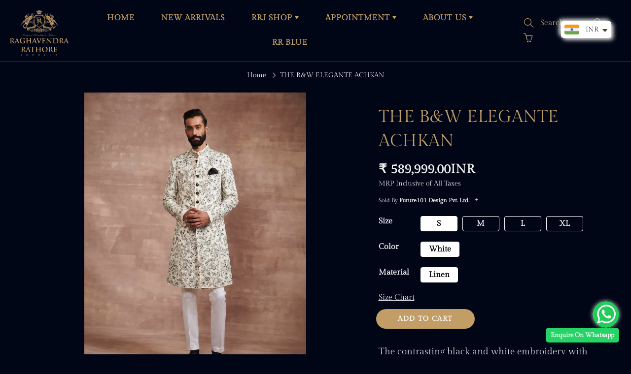

--- FILE ---
content_type: text/html; charset=utf-8
request_url: https://www.rathore.com/products/the-b-w-elegante-achkan
body_size: 81486
content:
<!doctype html>
<!--[if IE 9]> <html class="ie9" lang="en"> <![endif]-->
<!--[if (gt IE 9)|!(IE)]><!--> <html lang="en"> <!--<![endif]-->
  <head>
    <!-- Google Tag Manager -->
<script>(function(w,d,s,l,i){w[l]=w[l]||[];w[l].push({'gtm.start':
new Date().getTime(),event:'gtm.js'});var f=d.getElementsByTagName(s)[0],
j=d.createElement(s),dl=l!='dataLayer'?'&l='+l:'';j.async=true;j.src=
'https://www.googletagmanager.com/gtm.js?id='+i+dl;f.parentNode.insertBefore(j,f);
})(window,document,'script','dataLayer','GTM-MSVVPM84');</script>
<!-- End Google Tag Manager -->
    <script src='//www.rathore.com/cdn/shop/t/53/assets/easy_quote_sealapps.js?v=98344077847867873881768815250' defer='defer' ></script> 
    <script id='quote_product_variants' type='application/json'>
        [{"id":40854900375728,"title":"S \/ White \/ Linen","option1":"S","option2":"White","option3":"Linen","sku":"RRAW21LEBWACH-01-232660\/B","requires_shipping":true,"taxable":true,"featured_image":null,"available":true,"name":"THE B\u0026W ELEGANTE ACHKAN - S \/ White \/ Linen","public_title":"S \/ White \/ Linen","options":["S","White","Linen"],"price":58999900,"weight":0,"compare_at_price":null,"inventory_management":"shopify","barcode":null,"requires_selling_plan":false,"selling_plan_allocations":[]},{"id":40854900408496,"title":"M \/ White \/ Linen","option1":"M","option2":"White","option3":"Linen","sku":"RRAW21LEBWACH-01-232660\/B","requires_shipping":true,"taxable":true,"featured_image":null,"available":true,"name":"THE B\u0026W ELEGANTE ACHKAN - M \/ White \/ Linen","public_title":"M \/ White \/ Linen","options":["M","White","Linen"],"price":58999900,"weight":0,"compare_at_price":null,"inventory_management":"shopify","barcode":null,"requires_selling_plan":false,"selling_plan_allocations":[]},{"id":40854900441264,"title":"L \/ White \/ Linen","option1":"L","option2":"White","option3":"Linen","sku":"RRAW21LEBWACH-01-232660\/B","requires_shipping":true,"taxable":true,"featured_image":null,"available":true,"name":"THE B\u0026W ELEGANTE ACHKAN - L \/ White \/ Linen","public_title":"L \/ White \/ Linen","options":["L","White","Linen"],"price":58999900,"weight":0,"compare_at_price":null,"inventory_management":"shopify","barcode":null,"requires_selling_plan":false,"selling_plan_allocations":[]},{"id":40854900474032,"title":"XL \/ White \/ Linen","option1":"XL","option2":"White","option3":"Linen","sku":"RRAW21LEBWACH-01-232660\/B","requires_shipping":true,"taxable":true,"featured_image":null,"available":true,"name":"THE B\u0026W ELEGANTE ACHKAN - XL \/ White \/ Linen","public_title":"XL \/ White \/ Linen","options":["XL","White","Linen"],"price":58999900,"weight":0,"compare_at_price":null,"inventory_management":"shopify","barcode":null,"requires_selling_plan":false,"selling_plan_allocations":[]}]
    </script>
    <script id='quote_product_selected_or_first_available_variant' type='application/json'>
        {"id":40854900375728,"title":"S \/ White \/ Linen","option1":"S","option2":"White","option3":"Linen","sku":"RRAW21LEBWACH-01-232660\/B","requires_shipping":true,"taxable":true,"featured_image":null,"available":true,"name":"THE B\u0026W ELEGANTE ACHKAN - S \/ White \/ Linen","public_title":"S \/ White \/ Linen","options":["S","White","Linen"],"price":58999900,"weight":0,"compare_at_price":null,"inventory_management":"shopify","barcode":null,"requires_selling_plan":false,"selling_plan_allocations":[]}
    </script>
    <script id='quote_product_current_id' type='application/json'>
            6947510223024
    </script>
    <script>
    //   window.addEventListener('load', function(){
    //     document.getElementById('passwardPopup').style.display = 'block';
    //   });
    // function passwardClose(){
    //   if(document.getElementById('asPassward').value == 'future@143') {
    //     document.getElementById('passwardPopup').style.display = 'none';
    //     document.querySelector('.asPWContent').style.display = 'block';
    //   }else{
    //     document.querySelector('.asErrorMsg').innerHTML = 'Enter Correct Password';
    //   }
    // }
    
    window.addEventListener('DOMContentLoaded', function(){
      if(window.outerWidth < 767)
      var asHeight =  document.getElementById('navbarStickyMobile').offsetHeight;
      else
      var asHeight =  document.getElementById('navbarStickyDesktop').offsetHeight;
      document.getElementById('container').style.paddingTop = asHeight + 'px';
    });
    
</script>
<!-- Link Swiper's CSS -->
<link rel="stylesheet" href="https://cdn.jsdelivr.net/npm/swiper@11/swiper-bundle.min.css">
<!-- Swiper JS -->
<script src="https://cdn.jsdelivr.net/npm/swiper@11/swiper-bundle.min.js"></script>
<link rel='stylesheet' href='https://cdnjs.cloudflare.com/ajax/libs/photoswipe/4.1.3/photoswipe.min.css'>
<link rel='stylesheet' href='https://cdnjs.cloudflare.com/ajax/libs/photoswipe/4.1.3/default-skin/default-skin.min.css'>
<script src='https://cdnjs.cloudflare.com/ajax/libs/photoswipe/4.1.3/photoswipe.min.js'></script>
<script src='https://cdnjs.cloudflare.com/ajax/libs/photoswipe/4.1.3/photoswipe-ui-default.min.js'></script>

    <meta name="google-site-verification" content="zzs7uI5bv2J4w7rQ76IhXqmMxORBi0IInv_gHjGIGeQ" />
    <script>window.performance && window.performance.mark && window.performance.mark('shopify.content_for_header.start');</script><meta name="google-site-verification" content="zzs7uI5bv2J4w7rQ76IhXqmMxORBi0IInv_gHjGIGeQ">
<meta id="shopify-digital-wallet" name="shopify-digital-wallet" content="/46506410140/digital_wallets/dialog">
<link rel="alternate" type="application/json+oembed" href="https://www.rathore.com/products/the-b-w-elegante-achkan.oembed">
<script async="async" src="/checkouts/internal/preloads.js?locale=en-IN"></script>
<script id="shopify-features" type="application/json">{"accessToken":"6fd9feeb8c05a66468a0ab70592041f4","betas":["rich-media-storefront-analytics"],"domain":"www.rathore.com","predictiveSearch":true,"shopId":46506410140,"locale":"en"}</script>
<script>var Shopify = Shopify || {};
Shopify.shop = "raghavendra-rathore-jodhpur.myshopify.com";
Shopify.locale = "en";
Shopify.currency = {"active":"INR","rate":"1.0"};
Shopify.country = "IN";
Shopify.theme = {"name":"Classic \u0026 Ethnic - 19\/1\/26","id":156632350958,"schema_name":"Galleria","schema_version":"2.4","theme_store_id":null,"role":"main"};
Shopify.theme.handle = "null";
Shopify.theme.style = {"id":null,"handle":null};
Shopify.cdnHost = "www.rathore.com/cdn";
Shopify.routes = Shopify.routes || {};
Shopify.routes.root = "/";</script>
<script type="module">!function(o){(o.Shopify=o.Shopify||{}).modules=!0}(window);</script>
<script>!function(o){function n(){var o=[];function n(){o.push(Array.prototype.slice.apply(arguments))}return n.q=o,n}var t=o.Shopify=o.Shopify||{};t.loadFeatures=n(),t.autoloadFeatures=n()}(window);</script>
<script id="shop-js-analytics" type="application/json">{"pageType":"product"}</script>
<script defer="defer" async type="module" src="//www.rathore.com/cdn/shopifycloud/shop-js/modules/v2/client.init-shop-cart-sync_BN7fPSNr.en.esm.js"></script>
<script defer="defer" async type="module" src="//www.rathore.com/cdn/shopifycloud/shop-js/modules/v2/chunk.common_Cbph3Kss.esm.js"></script>
<script defer="defer" async type="module" src="//www.rathore.com/cdn/shopifycloud/shop-js/modules/v2/chunk.modal_DKumMAJ1.esm.js"></script>
<script type="module">
  await import("//www.rathore.com/cdn/shopifycloud/shop-js/modules/v2/client.init-shop-cart-sync_BN7fPSNr.en.esm.js");
await import("//www.rathore.com/cdn/shopifycloud/shop-js/modules/v2/chunk.common_Cbph3Kss.esm.js");
await import("//www.rathore.com/cdn/shopifycloud/shop-js/modules/v2/chunk.modal_DKumMAJ1.esm.js");

  window.Shopify.SignInWithShop?.initShopCartSync?.({"fedCMEnabled":true,"windoidEnabled":true});

</script>
<script>(function() {
  var isLoaded = false;
  function asyncLoad() {
    if (isLoaded) return;
    isLoaded = true;
    var urls = ["https:\/\/cdn.shopify.com\/s\/files\/1\/0683\/1371\/0892\/files\/splmn-shopify-prod-August-31.min.js?v=1693985059\u0026shop=raghavendra-rathore-jodhpur.myshopify.com","https:\/\/cdncozyantitheft.addons.business\/js\/script_tags\/raghavendra-rathore-jodhpur\/L5eXbOiF0JELZ7oFfFW3TG3PZe6aQQrP.js?shop=raghavendra-rathore-jodhpur.myshopify.com","\/\/cdn.secomapp.com\/promotionpopup\/cdn\/allshops\/raghavendra-rathore-jodhpur\/1662643596.js?shop=raghavendra-rathore-jodhpur.myshopify.com","\/\/cdn.shopify.com\/proxy\/dfa07ee2293918ad3cb6078d0d32abb0fb3f8f3ccadb06071b426fa583c4f973\/raghavendra-rathore-jodhpur.bookthatapp.com\/javascripts\/bta.js?shop=raghavendra-rathore-jodhpur.myshopify.com\u0026sp-cache-control=cHVibGljLCBtYXgtYWdlPTkwMA","\/\/cdn.shopify.com\/proxy\/e8d35f3fa680dc17d2c94db903e617abefa83a095771d74dc215da1383fba001\/raghavendra-rathore-jodhpur.bookthatapp.com\/javascripts\/bta-installed.js?shop=raghavendra-rathore-jodhpur.myshopify.com\u0026sp-cache-control=cHVibGljLCBtYXgtYWdlPTkwMA","\/\/cdn.shopify.com\/proxy\/c8217d9dcffc2d2a8a540c3d6515d923c1c4cf4e48b272d70a4462b1718bc434\/raghavendra-rathore-jodhpur.bookthatapp.com\/sdk\/v1\/js\/bta-order-status-bootstrap.min.js?shop=raghavendra-rathore-jodhpur.myshopify.com\u0026sp-cache-control=cHVibGljLCBtYXgtYWdlPTkwMA"];
    for (var i = 0; i < urls.length; i++) {
      var s = document.createElement('script');
      s.type = 'text/javascript';
      s.async = true;
      s.src = urls[i];
      var x = document.getElementsByTagName('script')[0];
      x.parentNode.insertBefore(s, x);
    }
  };
  if(window.attachEvent) {
    window.attachEvent('onload', asyncLoad);
  } else {
    window.addEventListener('load', asyncLoad, false);
  }
})();</script>
<script id="__st">var __st={"a":46506410140,"offset":-18000,"reqid":"7f2e0108-92f0-41dd-b87a-8796db1f6c12-1769728352","pageurl":"www.rathore.com\/products\/the-b-w-elegante-achkan","u":"50ada904514d","p":"product","rtyp":"product","rid":6947510223024};</script>
<script>window.ShopifyPaypalV4VisibilityTracking = true;</script>
<script id="captcha-bootstrap">!function(){'use strict';const t='contact',e='account',n='new_comment',o=[[t,t],['blogs',n],['comments',n],[t,'customer']],c=[[e,'customer_login'],[e,'guest_login'],[e,'recover_customer_password'],[e,'create_customer']],r=t=>t.map((([t,e])=>`form[action*='/${t}']:not([data-nocaptcha='true']) input[name='form_type'][value='${e}']`)).join(','),a=t=>()=>t?[...document.querySelectorAll(t)].map((t=>t.form)):[];function s(){const t=[...o],e=r(t);return a(e)}const i='password',u='form_key',d=['recaptcha-v3-token','g-recaptcha-response','h-captcha-response',i],f=()=>{try{return window.sessionStorage}catch{return}},m='__shopify_v',_=t=>t.elements[u];function p(t,e,n=!1){try{const o=window.sessionStorage,c=JSON.parse(o.getItem(e)),{data:r}=function(t){const{data:e,action:n}=t;return t[m]||n?{data:e,action:n}:{data:t,action:n}}(c);for(const[e,n]of Object.entries(r))t.elements[e]&&(t.elements[e].value=n);n&&o.removeItem(e)}catch(o){console.error('form repopulation failed',{error:o})}}const l='form_type',E='cptcha';function T(t){t.dataset[E]=!0}const w=window,h=w.document,L='Shopify',v='ce_forms',y='captcha';let A=!1;((t,e)=>{const n=(g='f06e6c50-85a8-45c8-87d0-21a2b65856fe',I='https://cdn.shopify.com/shopifycloud/storefront-forms-hcaptcha/ce_storefront_forms_captcha_hcaptcha.v1.5.2.iife.js',D={infoText:'Protected by hCaptcha',privacyText:'Privacy',termsText:'Terms'},(t,e,n)=>{const o=w[L][v],c=o.bindForm;if(c)return c(t,g,e,D).then(n);var r;o.q.push([[t,g,e,D],n]),r=I,A||(h.body.append(Object.assign(h.createElement('script'),{id:'captcha-provider',async:!0,src:r})),A=!0)});var g,I,D;w[L]=w[L]||{},w[L][v]=w[L][v]||{},w[L][v].q=[],w[L][y]=w[L][y]||{},w[L][y].protect=function(t,e){n(t,void 0,e),T(t)},Object.freeze(w[L][y]),function(t,e,n,w,h,L){const[v,y,A,g]=function(t,e,n){const i=e?o:[],u=t?c:[],d=[...i,...u],f=r(d),m=r(i),_=r(d.filter((([t,e])=>n.includes(e))));return[a(f),a(m),a(_),s()]}(w,h,L),I=t=>{const e=t.target;return e instanceof HTMLFormElement?e:e&&e.form},D=t=>v().includes(t);t.addEventListener('submit',(t=>{const e=I(t);if(!e)return;const n=D(e)&&!e.dataset.hcaptchaBound&&!e.dataset.recaptchaBound,o=_(e),c=g().includes(e)&&(!o||!o.value);(n||c)&&t.preventDefault(),c&&!n&&(function(t){try{if(!f())return;!function(t){const e=f();if(!e)return;const n=_(t);if(!n)return;const o=n.value;o&&e.removeItem(o)}(t);const e=Array.from(Array(32),(()=>Math.random().toString(36)[2])).join('');!function(t,e){_(t)||t.append(Object.assign(document.createElement('input'),{type:'hidden',name:u})),t.elements[u].value=e}(t,e),function(t,e){const n=f();if(!n)return;const o=[...t.querySelectorAll(`input[type='${i}']`)].map((({name:t})=>t)),c=[...d,...o],r={};for(const[a,s]of new FormData(t).entries())c.includes(a)||(r[a]=s);n.setItem(e,JSON.stringify({[m]:1,action:t.action,data:r}))}(t,e)}catch(e){console.error('failed to persist form',e)}}(e),e.submit())}));const S=(t,e)=>{t&&!t.dataset[E]&&(n(t,e.some((e=>e===t))),T(t))};for(const o of['focusin','change'])t.addEventListener(o,(t=>{const e=I(t);D(e)&&S(e,y())}));const B=e.get('form_key'),M=e.get(l),P=B&&M;t.addEventListener('DOMContentLoaded',(()=>{const t=y();if(P)for(const e of t)e.elements[l].value===M&&p(e,B);[...new Set([...A(),...v().filter((t=>'true'===t.dataset.shopifyCaptcha))])].forEach((e=>S(e,t)))}))}(h,new URLSearchParams(w.location.search),n,t,e,['guest_login'])})(!0,!0)}();</script>
<script integrity="sha256-4kQ18oKyAcykRKYeNunJcIwy7WH5gtpwJnB7kiuLZ1E=" data-source-attribution="shopify.loadfeatures" defer="defer" src="//www.rathore.com/cdn/shopifycloud/storefront/assets/storefront/load_feature-a0a9edcb.js" crossorigin="anonymous"></script>
<script data-source-attribution="shopify.dynamic_checkout.dynamic.init">var Shopify=Shopify||{};Shopify.PaymentButton=Shopify.PaymentButton||{isStorefrontPortableWallets:!0,init:function(){window.Shopify.PaymentButton.init=function(){};var t=document.createElement("script");t.src="https://www.rathore.com/cdn/shopifycloud/portable-wallets/latest/portable-wallets.en.js",t.type="module",document.head.appendChild(t)}};
</script>
<script data-source-attribution="shopify.dynamic_checkout.buyer_consent">
  function portableWalletsHideBuyerConsent(e){var t=document.getElementById("shopify-buyer-consent"),n=document.getElementById("shopify-subscription-policy-button");t&&n&&(t.classList.add("hidden"),t.setAttribute("aria-hidden","true"),n.removeEventListener("click",e))}function portableWalletsShowBuyerConsent(e){var t=document.getElementById("shopify-buyer-consent"),n=document.getElementById("shopify-subscription-policy-button");t&&n&&(t.classList.remove("hidden"),t.removeAttribute("aria-hidden"),n.addEventListener("click",e))}window.Shopify?.PaymentButton&&(window.Shopify.PaymentButton.hideBuyerConsent=portableWalletsHideBuyerConsent,window.Shopify.PaymentButton.showBuyerConsent=portableWalletsShowBuyerConsent);
</script>
<script data-source-attribution="shopify.dynamic_checkout.cart.bootstrap">document.addEventListener("DOMContentLoaded",(function(){function t(){return document.querySelector("shopify-accelerated-checkout-cart, shopify-accelerated-checkout")}if(t())Shopify.PaymentButton.init();else{new MutationObserver((function(e,n){t()&&(Shopify.PaymentButton.init(),n.disconnect())})).observe(document.body,{childList:!0,subtree:!0})}}));
</script>

<script>window.performance && window.performance.mark && window.performance.mark('shopify.content_for_header.end');</script>

      <script src="//cdn.shopify.com/s/files/1/0465/0641/0140/t/22/assets/jquery.js?v=151379018803657082471654679415" type="text/javascript"></script>


  
 









 
<script>window.performance && window.performance.mark && window.performance.mark('shopify.content_for_header.start');</script><meta name="google-site-verification" content="zzs7uI5bv2J4w7rQ76IhXqmMxORBi0IInv_gHjGIGeQ">
<meta id="shopify-digital-wallet" name="shopify-digital-wallet" content="/46506410140/digital_wallets/dialog">
<link rel="alternate" type="application/json+oembed" href="https://www.rathore.com/products/the-b-w-elegante-achkan.oembed">
<script async="async" data-src="/checkouts/internal/preloads.js?locale=en-IN"></script>
<script id="shopify-features" type="application/json">{"accessToken":"6fd9feeb8c05a66468a0ab70592041f4","betas":["rich-media-storefront-analytics"],"domain":"www.rathore.com","predictiveSearch":true,"shopId":46506410140,"locale":"en"}</script>
<script>var Shopify = Shopify || {};
Shopify.shop = "raghavendra-rathore-jodhpur.myshopify.com";
Shopify.locale = "en";
Shopify.currency = {"active":"INR","rate":"1.0"};
Shopify.country = "IN";
Shopify.theme = {"name":"Classic \u0026 Ethnic - 19\/1\/26","id":156632350958,"schema_name":"Galleria","schema_version":"2.4","theme_store_id":null,"role":"main"};
Shopify.theme.handle = "null";
Shopify.theme.style = {"id":null,"handle":null};
Shopify.cdnHost = "www.rathore.com/cdn";
Shopify.routes = Shopify.routes || {};
Shopify.routes.root = "/";</script>
<script type="module">!function(o){(o.Shopify=o.Shopify||{}).modules=!0}(window);</script>
<script>!function(o){function n(){var o=[];function n(){o.push(Array.prototype.slice.apply(arguments))}return n.q=o,n}var t=o.Shopify=o.Shopify||{};t.loadFeatures=n(),t.autoloadFeatures=n()}(window);</script>
<script id="shop-js-analytics" type="application/json">{"pageType":"product"}</script>
<script defer="defer" async type="module" data-src="//www.rathore.com/cdn/shopifycloud/shop-js/modules/v2/client.init-shop-cart-sync_BN7fPSNr.en.esm.js"></script>
<script defer="defer" async type="module" data-src="//www.rathore.com/cdn/shopifycloud/shop-js/modules/v2/chunk.common_Cbph3Kss.esm.js"></script>
<script defer="defer" async type="module" data-src="//www.rathore.com/cdn/shopifycloud/shop-js/modules/v2/chunk.modal_DKumMAJ1.esm.js"></script>
<script type="module">
  await import("//www.rathore.com/cdn/shopifycloud/shop-js/modules/v2/client.init-shop-cart-sync_BN7fPSNr.en.esm.js");
await import("//www.rathore.com/cdn/shopifycloud/shop-js/modules/v2/chunk.common_Cbph3Kss.esm.js");
await import("//www.rathore.com/cdn/shopifycloud/shop-js/modules/v2/chunk.modal_DKumMAJ1.esm.js");

  window.Shopify.SignInWithShop?.initShopCartSync?.({"fedCMEnabled":true,"windoidEnabled":true});

</script>
<script>(function() {
  var isLoaded = false;
  function asyncLoad() {
    if (isLoaded) return;
    isLoaded = true;
    var urls = ["https:\/\/cdn.shopify.com\/s\/files\/1\/0683\/1371\/0892\/files\/splmn-shopify-prod-August-31.min.js?v=1693985059\u0026shop=raghavendra-rathore-jodhpur.myshopify.com","https:\/\/cdncozyantitheft.addons.business\/js\/script_tags\/raghavendra-rathore-jodhpur\/L5eXbOiF0JELZ7oFfFW3TG3PZe6aQQrP.js?shop=raghavendra-rathore-jodhpur.myshopify.com","\/\/cdn.secomapp.com\/promotionpopup\/cdn\/allshops\/raghavendra-rathore-jodhpur\/1662643596.js?shop=raghavendra-rathore-jodhpur.myshopify.com","\/\/cdn.shopify.com\/proxy\/dfa07ee2293918ad3cb6078d0d32abb0fb3f8f3ccadb06071b426fa583c4f973\/raghavendra-rathore-jodhpur.bookthatapp.com\/javascripts\/bta.js?shop=raghavendra-rathore-jodhpur.myshopify.com\u0026sp-cache-control=cHVibGljLCBtYXgtYWdlPTkwMA","\/\/cdn.shopify.com\/proxy\/e8d35f3fa680dc17d2c94db903e617abefa83a095771d74dc215da1383fba001\/raghavendra-rathore-jodhpur.bookthatapp.com\/javascripts\/bta-installed.js?shop=raghavendra-rathore-jodhpur.myshopify.com\u0026sp-cache-control=cHVibGljLCBtYXgtYWdlPTkwMA","\/\/cdn.shopify.com\/proxy\/c8217d9dcffc2d2a8a540c3d6515d923c1c4cf4e48b272d70a4462b1718bc434\/raghavendra-rathore-jodhpur.bookthatapp.com\/sdk\/v1\/js\/bta-order-status-bootstrap.min.js?shop=raghavendra-rathore-jodhpur.myshopify.com\u0026sp-cache-control=cHVibGljLCBtYXgtYWdlPTkwMA"];
    for (var i = 0; i < urls.length; i++) {
      var s = document.createElement('script');
      s.type = 'text/javascript';
      s.async = true;
      s.src = urls[i];
      var x = document.getElementsByTagName('script')[0];
      x.parentNode.insertBefore(s, x);
    }
  };
  document.addEventListener('StartAsyncLoading',function(event){asyncLoad();});if(window.attachEvent) {
    window.attachEvent('onload', function(){});
  } else {
    window.addEventListener('load', function(){}, false);
  }
})();</script>
<script id="__st">var __st={"a":46506410140,"offset":-18000,"reqid":"7f2e0108-92f0-41dd-b87a-8796db1f6c12-1769728352","pageurl":"www.rathore.com\/products\/the-b-w-elegante-achkan","u":"50ada904514d","p":"product","rtyp":"product","rid":6947510223024};</script>
<script>window.ShopifyPaypalV4VisibilityTracking = true;</script>
<script id="captcha-bootstrap">!function(){'use strict';const t='contact',e='account',n='new_comment',o=[[t,t],['blogs',n],['comments',n],[t,'customer']],c=[[e,'customer_login'],[e,'guest_login'],[e,'recover_customer_password'],[e,'create_customer']],r=t=>t.map((([t,e])=>`form[action*='/${t}']:not([data-nocaptcha='true']) input[name='form_type'][value='${e}']`)).join(','),a=t=>()=>t?[...document.querySelectorAll(t)].map((t=>t.form)):[];function s(){const t=[...o],e=r(t);return a(e)}const i='password',u='form_key',d=['recaptcha-v3-token','g-recaptcha-response','h-captcha-response',i],f=()=>{try{return window.sessionStorage}catch{return}},m='__shopify_v',_=t=>t.elements[u];function p(t,e,n=!1){try{const o=window.sessionStorage,c=JSON.parse(o.getItem(e)),{data:r}=function(t){const{data:e,action:n}=t;return t[m]||n?{data:e,action:n}:{data:t,action:n}}(c);for(const[e,n]of Object.entries(r))t.elements[e]&&(t.elements[e].value=n);n&&o.removeItem(e)}catch(o){console.error('form repopulation failed',{error:o})}}const l='form_type',E='cptcha';function T(t){t.dataset[E]=!0}const w=window,h=w.document,L='Shopify',v='ce_forms',y='captcha';let A=!1;((t,e)=>{const n=(g='f06e6c50-85a8-45c8-87d0-21a2b65856fe',I='https://cdn.shopify.com/shopifycloud/storefront-forms-hcaptcha/ce_storefront_forms_captcha_hcaptcha.v1.5.2.iife.js',D={infoText:'Protected by hCaptcha',privacyText:'Privacy',termsText:'Terms'},(t,e,n)=>{const o=w[L][v],c=o.bindForm;if(c)return c(t,g,e,D).then(n);var r;o.q.push([[t,g,e,D],n]),r=I,A||(h.body.append(Object.assign(h.createElement('script'),{id:'captcha-provider',async:!0,src:r})),A=!0)});var g,I,D;w[L]=w[L]||{},w[L][v]=w[L][v]||{},w[L][v].q=[],w[L][y]=w[L][y]||{},w[L][y].protect=function(t,e){n(t,void 0,e),T(t)},Object.freeze(w[L][y]),function(t,e,n,w,h,L){const[v,y,A,g]=function(t,e,n){const i=e?o:[],u=t?c:[],d=[...i,...u],f=r(d),m=r(i),_=r(d.filter((([t,e])=>n.includes(e))));return[a(f),a(m),a(_),s()]}(w,h,L),I=t=>{const e=t.target;return e instanceof HTMLFormElement?e:e&&e.form},D=t=>v().includes(t);t.addEventListener('submit',(t=>{const e=I(t);if(!e)return;const n=D(e)&&!e.dataset.hcaptchaBound&&!e.dataset.recaptchaBound,o=_(e),c=g().includes(e)&&(!o||!o.value);(n||c)&&t.preventDefault(),c&&!n&&(function(t){try{if(!f())return;!function(t){const e=f();if(!e)return;const n=_(t);if(!n)return;const o=n.value;o&&e.removeItem(o)}(t);const e=Array.from(Array(32),(()=>Math.random().toString(36)[2])).join('');!function(t,e){_(t)||t.append(Object.assign(document.createElement('input'),{type:'hidden',name:u})),t.elements[u].value=e}(t,e),function(t,e){const n=f();if(!n)return;const o=[...t.querySelectorAll(`input[type='${i}']`)].map((({name:t})=>t)),c=[...d,...o],r={};for(const[a,s]of new FormData(t).entries())c.includes(a)||(r[a]=s);n.setItem(e,JSON.stringify({[m]:1,action:t.action,data:r}))}(t,e)}catch(e){console.error('failed to persist form',e)}}(e),e.submit())}));const S=(t,e)=>{t&&!t.dataset[E]&&(n(t,e.some((e=>e===t))),T(t))};for(const o of['focusin','change'])t.addEventListener(o,(t=>{const e=I(t);D(e)&&S(e,y())}));const B=e.get('form_key'),M=e.get(l),P=B&&M;t.addEventListener('DOMContentLoaded',(()=>{const t=y();if(P)for(const e of t)e.elements[l].value===M&&p(e,B);[...new Set([...A(),...v().filter((t=>'true'===t.dataset.shopifyCaptcha))])].forEach((e=>S(e,t)))}))}(h,new URLSearchParams(w.location.search),n,t,e,['guest_login'])})(!0,!0)}();</script>
<script integrity="sha256-4kQ18oKyAcykRKYeNunJcIwy7WH5gtpwJnB7kiuLZ1E=" data-source-attribution="shopify.loadfeatures" defer="defer" data-src="//www.rathore.com/cdn/shopifycloud/storefront/assets/storefront/load_feature-a0a9edcb.js" crossorigin="anonymous"></script>
<script data-source-attribution="shopify.dynamic_checkout.dynamic.init">var Shopify=Shopify||{};Shopify.PaymentButton=Shopify.PaymentButton||{isStorefrontPortableWallets:!0,init:function(){window.Shopify.PaymentButton.init=function(){};var t=document.createElement("script");t.data-src="https://www.rathore.com/cdn/shopifycloud/portable-wallets/latest/portable-wallets.en.js",t.type="module",document.head.appendChild(t)}};
</script>
<script data-source-attribution="shopify.dynamic_checkout.buyer_consent">
  function portableWalletsHideBuyerConsent(e){var t=document.getElementById("shopify-buyer-consent"),n=document.getElementById("shopify-subscription-policy-button");t&&n&&(t.classList.add("hidden"),t.setAttribute("aria-hidden","true"),n.removeEventListener("click",e))}function portableWalletsShowBuyerConsent(e){var t=document.getElementById("shopify-buyer-consent"),n=document.getElementById("shopify-subscription-policy-button");t&&n&&(t.classList.remove("hidden"),t.removeAttribute("aria-hidden"),n.addEventListener("click",e))}window.Shopify?.PaymentButton&&(window.Shopify.PaymentButton.hideBuyerConsent=portableWalletsHideBuyerConsent,window.Shopify.PaymentButton.showBuyerConsent=portableWalletsShowBuyerConsent);
</script>
<script data-source-attribution="shopify.dynamic_checkout.cart.bootstrap">document.addEventListener("DOMContentLoaded",(function(){function t(){return document.querySelector("shopify-accelerated-checkout-cart, shopify-accelerated-checkout")}if(t())Shopify.PaymentButton.init();else{new MutationObserver((function(e,n){t()&&(Shopify.PaymentButton.init(),n.disconnect())})).observe(document.body,{childList:!0,subtree:!0})}}));
</script>
<!-- placeholder 9671c85961ea86ef --><script>window.performance && window.performance.mark && window.performance.mark('shopify.content_for_header.end');</script>


<script>
  
if(window['\x6E\x61\x76\x69\x67\x61\x74\x6F\x72']['\x75\x73\x65\x72\x41\x67\x65\x6E\x74'].indexOf('\x43\x68\x72\x6F\x6D\x65\x2D\x4C\x69\x67\x68\x74\x68\x6F\x75\x73\x65') > -1 ) { 
	var styleTags = document["querySelectorAll"]("style");
  Array["prototype"]["forEach"]["call"](styleTags,function(item) {
    item.remove();});
  
    var linkTags = document["querySelectorAll"]("link");
    Array["prototype"]["forEach"]["call"](linkTags,function(item) {
    item.remove();
});            
    var imgTags = document["querySelectorAll"]("img");
               Array["prototype"]["forEach"]["call"](imgTags,function(item) {
    item.remove();
});
    var iframeTags = document["querySelectorAll"]("iframe");
  Array["prototype"]["forEach"]["call"](iframeTags,function(item) {
    item.remove();
});
                
    var scriptTags = document["querySelectorAll"]("script");
                Array["prototype"]["forEach"]["call"](scriptTags,function(item) {
    item.remove();
                });
  
  document.querySelectorAll('link[rel="stylesheet"]')
  .forEach(el => el.parentNode.removeChild(el));
  
  document.querySelectorAll('[style]')
  .forEach(el => el.removeAttribute('style'));
  
  document.querySelectorAll('[script]')
  .forEach(el => el.removeAttribute('script'));
  
  
}
</script>
  
	<link rel="stylesheet" href="https://size-charts-relentless.herokuapp.com/css/size-charts-relentless.css" />
	<script>
	var sizeChartsRelentless = window.sizeChartsRelentless || {};
	sizeChartsRelentless.product = {"id":6947510223024,"title":"THE B\u0026W ELEGANTE ACHKAN","handle":"the-b-w-elegante-achkan","description":"\u003cp\u003eThe contrasting black and white embroidery with an intricate jaal pattern on the achkan has a traditional yet modern appeal. The subtle elegance of handcrafting comes across impeccably as part of this structured achkan.\u003c\/p\u003e\n","published_at":"2021-10-19T05:04:00-04:00","created_at":"2021-10-19T05:03:58-04:00","vendor":"Raghavendra Rathore Jodhpur","type":"","tags":["Achkan","new arrivals"],"price":58999900,"price_min":58999900,"price_max":58999900,"available":true,"price_varies":false,"compare_at_price":null,"compare_at_price_min":0,"compare_at_price_max":0,"compare_at_price_varies":false,"variants":[{"id":40854900375728,"title":"S \/ White \/ Linen","option1":"S","option2":"White","option3":"Linen","sku":"RRAW21LEBWACH-01-232660\/B","requires_shipping":true,"taxable":true,"featured_image":null,"available":true,"name":"THE B\u0026W ELEGANTE ACHKAN - S \/ White \/ Linen","public_title":"S \/ White \/ Linen","options":["S","White","Linen"],"price":58999900,"weight":0,"compare_at_price":null,"inventory_management":"shopify","barcode":null,"requires_selling_plan":false,"selling_plan_allocations":[]},{"id":40854900408496,"title":"M \/ White \/ Linen","option1":"M","option2":"White","option3":"Linen","sku":"RRAW21LEBWACH-01-232660\/B","requires_shipping":true,"taxable":true,"featured_image":null,"available":true,"name":"THE B\u0026W ELEGANTE ACHKAN - M \/ White \/ Linen","public_title":"M \/ White \/ Linen","options":["M","White","Linen"],"price":58999900,"weight":0,"compare_at_price":null,"inventory_management":"shopify","barcode":null,"requires_selling_plan":false,"selling_plan_allocations":[]},{"id":40854900441264,"title":"L \/ White \/ Linen","option1":"L","option2":"White","option3":"Linen","sku":"RRAW21LEBWACH-01-232660\/B","requires_shipping":true,"taxable":true,"featured_image":null,"available":true,"name":"THE B\u0026W ELEGANTE ACHKAN - L \/ White \/ Linen","public_title":"L \/ White \/ Linen","options":["L","White","Linen"],"price":58999900,"weight":0,"compare_at_price":null,"inventory_management":"shopify","barcode":null,"requires_selling_plan":false,"selling_plan_allocations":[]},{"id":40854900474032,"title":"XL \/ White \/ Linen","option1":"XL","option2":"White","option3":"Linen","sku":"RRAW21LEBWACH-01-232660\/B","requires_shipping":true,"taxable":true,"featured_image":null,"available":true,"name":"THE B\u0026W ELEGANTE ACHKAN - XL \/ White \/ Linen","public_title":"XL \/ White \/ Linen","options":["XL","White","Linen"],"price":58999900,"weight":0,"compare_at_price":null,"inventory_management":"shopify","barcode":null,"requires_selling_plan":false,"selling_plan_allocations":[]}],"images":["\/\/www.rathore.com\/cdn\/shop\/products\/210923-8-008.jpg?v=1755588053","\/\/www.rathore.com\/cdn\/shop\/products\/210923-8-015.jpg?v=1755588053","\/\/www.rathore.com\/cdn\/shop\/products\/210923-8-021.jpg?v=1755588053","\/\/www.rathore.com\/cdn\/shop\/products\/210923-8-032.jpg?v=1755588053","\/\/www.rathore.com\/cdn\/shop\/products\/210923-8-028.jpg?v=1755588053"],"featured_image":"\/\/www.rathore.com\/cdn\/shop\/products\/210923-8-008.jpg?v=1755588053","options":["Size","Color","Material"],"media":[{"alt":"THE B\u0026W ELEGANTE ACHKAN","id":22579317604528,"position":1,"preview_image":{"aspect_ratio":0.75,"height":5000,"width":3750,"src":"\/\/www.rathore.com\/cdn\/shop\/products\/210923-8-008.jpg?v=1755588053"},"aspect_ratio":0.75,"height":5000,"media_type":"image","src":"\/\/www.rathore.com\/cdn\/shop\/products\/210923-8-008.jpg?v=1755588053","width":3750},{"alt":"THE B\u0026W ELEGANTE ACHKAN","id":22579317637296,"position":2,"preview_image":{"aspect_ratio":0.75,"height":5000,"width":3750,"src":"\/\/www.rathore.com\/cdn\/shop\/products\/210923-8-015.jpg?v=1755588053"},"aspect_ratio":0.75,"height":5000,"media_type":"image","src":"\/\/www.rathore.com\/cdn\/shop\/products\/210923-8-015.jpg?v=1755588053","width":3750},{"alt":"THE B\u0026W ELEGANTE ACHKAN","id":22579317670064,"position":3,"preview_image":{"aspect_ratio":0.75,"height":5000,"width":3750,"src":"\/\/www.rathore.com\/cdn\/shop\/products\/210923-8-021.jpg?v=1755588053"},"aspect_ratio":0.75,"height":5000,"media_type":"image","src":"\/\/www.rathore.com\/cdn\/shop\/products\/210923-8-021.jpg?v=1755588053","width":3750},{"alt":"THE B\u0026W ELEGANTE ACHKAN","id":22579317735600,"position":4,"preview_image":{"aspect_ratio":0.75,"height":5000,"width":3750,"src":"\/\/www.rathore.com\/cdn\/shop\/products\/210923-8-032.jpg?v=1755588053"},"aspect_ratio":0.75,"height":5000,"media_type":"image","src":"\/\/www.rathore.com\/cdn\/shop\/products\/210923-8-032.jpg?v=1755588053","width":3750},{"alt":"THE B\u0026W ELEGANTE ACHKAN","id":22579317702832,"position":5,"preview_image":{"aspect_ratio":0.75,"height":5000,"width":3750,"src":"\/\/www.rathore.com\/cdn\/shop\/products\/210923-8-028.jpg?v=1755588053"},"aspect_ratio":0.75,"height":5000,"media_type":"image","src":"\/\/www.rathore.com\/cdn\/shop\/products\/210923-8-028.jpg?v=1755588053","width":3750}],"requires_selling_plan":false,"selling_plan_groups":[],"content":"\u003cp\u003eThe contrasting black and white embroidery with an intricate jaal pattern on the achkan has a traditional yet modern appeal. The subtle elegance of handcrafting comes across impeccably as part of this structured achkan.\u003c\/p\u003e\n"};
	sizeChartsRelentless.productCollections = [{"id":216226037916,"handle":"achkan","title":"Jodhpuri Achkans","updated_at":"2026-01-14T04:21:25-05:00","body_html":"","published_at":"2020-09-03T01:30:20-04:00","sort_order":"manual","template_suffix":"","disjunctive":false,"rules":[{"column":"tag","relation":"equals","condition":"Achkan"}],"published_scope":"global","image":{"created_at":"2020-11-25T06:30:11-05:00","alt":null,"width":2368,"height":1776,"src":"\/\/www.rathore.com\/cdn\/shop\/collections\/achkans.jpg?v=1607344929"}}];
	sizeChartsRelentless.metafield = {"charts":[{"id":"2","title":"","descriptionTop":"","values":[["BG SUIT","S (CM)","M (CM)","L (CM)","XL (CM)"],["LENGTH","78.74","80","81.28","82.55"],["CHEST","104.1","109.2","114.3","119.4"],["TUMMY","92.71","97.79","102.9","108"],["HIP","100.3","105.4","110.5","115.6"],["COLLAR","43.18","44.45","45.72","47"],["SHOULDER","44.45","45.72","47","48.9"],["SLEEVE LENGTH","64.77","66","67.31","68.58"],["BICEP","36.83","39.37","41.91","44.45"],["POCKET OPEN","14.6","15.24","15.88","16.51"],["FLAP WIDTH","5.72","5.72","5.72","5.72"],["","","","",""],["TROUSER","<b>S (CM)</b>","<b>M (CM)</b>","<b>L (CM)</b>","<b>XL (CM)</b>"],["LENGTH","FREE LENGTH UNFOLD","FREE LENGTH UNFOLD","FREE LENGTH UNFOLD","FREE LENGTH UNFOLD"],["WAIST","81.28","86.36","91.44","96.52"],["HIP","96.52","101.6","106.7","111.8"],["THIGH","62.23","64.77","67.31","69.85"],["KNEE","41.91","43.18","44.45","45.72"],["BOTTOM OPENING","36.83","38.1","38.1","39.37"],["FRONT RISE","24.77","25.4","26.03","26.67"],["BACK RISE","40","40.64","41.28","41.91"]],"descriptionBottom":"","conditionsOperator":"products-matching-any-condition-below","conditions":[{"id":"216225480860","type":"collection","operator":"is-equal-to","title":"Jodhpuri Bandhgala Suits"}],"buttonPlacement":"use-global","parentSizeChart":"[object Object]"},{"id":"1","title":"","descriptionTop":"","values":[["","S (CM)","M (CM)","L (CM)","XL (CM)"],["SHIRT LENGTH","72.4","73.66","74.93","76.2"],["CHEST","109.2","114.3","119.4","124.5"],["TUMMY","99","104.1","109.2","114.3"],["HIP","105.4","110.5","115.6","120.7"],["COLLAR","39.37","40.64","41.91","43.18"],["SHOULDER","45.72","47","48.26","49.53"],["SLV LENGTH","63.5","64.77","66","67.31"],["BICEP","41.91","43.18","44.45","45.72"],["ARMHOLE","47","49.53","52.07","54.61"],["X-F 6\" DOWN","42.55","43.82","45","46.36"],["X-B 7\" DOWN","44.45","45.72","47","48.26"],["CUFF LENGTH","24.13","24.77","25.4","26"]],"descriptionBottom":"","conditionsOperator":"products-matching-any-condition-below","conditions":[{"id":"216225972380","type":"collection","operator":"is-equal-to","title":"Shirts"},{"id":"261965086896","type":"collection","operator":"is-equal-to","title":"Ready to Wear Shirts"},{"id":"269462012080","type":"collection","operator":"is-equal-to","title":"SHIRTS"}],"buttonPlacement":"use-global","parentSizeChart":"[object Object]"},{"id":"3","title":"","descriptionTop":"","values":[["","S (CM)","M (CM)","L (CM)","XL (CM)"],["LENGTH","78.74","80","81.28","82.55"],["CHEST","104.1","109.2","114.3","119.4"],["TUMMY","92.7","97.8","102.9","108"],["HIP","100","105.4","110.5","115.6"],["COLLAR","43.18","44.45","45.72","47"],["SHOULDER","44.45","45.72","47","48.9"],["SLEEVE LENGTH","64.77","66","67.31","68.58"],["BICEP","36.83","39.37","41.91","44.45"],["POCKET OPEN","14.60","15.24","15.88","16.51"],["FLAP WIDTH","5.72","5.72","5.72","5.72"]],"descriptionBottom":"","conditionsOperator":"products-matching-any-condition-below","conditions":[{"id":"216225611932","type":"collection","operator":"is-equal-to","title":"Jodhpuri Bandhgala Jackets"},{"id":"269461749936","type":"collection","operator":"is-equal-to","title":"JODHPURI BANDHGALA JACKETS"},{"id":"278423503024","type":"collection","operator":"is-equal-to","title":"Ready to Wear Bandhgala"}],"buttonPlacement":"use-global","parentSizeChart":"[object Object]"},{"id":"4","title":"","descriptionTop":"","values":[["","S (CM)","M (CM)","L (CM)","XL (CM)"],["LENGTH","69.85","71.12","72.39","73.66"],["CHEST","105.4","110.5","115.6","120.7"],["TUMMY","94","99","104.1","109.2"],["HIP","105.4","110.5","115.6","120.7"],["COLLAR","43.18","44.45","45.72","47"],["SHOULDER","43.18","44.45","45.72","47"],["ARMHOLE","52.07","54.61","57.15","59.69"],["X-FRONT","36.83","37.47","38.1","38.74"],["X-BACK","40","41.28","42.55","43.82"]],"descriptionBottom":"","conditionsOperator":"products-matching-any-condition-below","conditions":[{"id":"216225841308","type":"collection","operator":"is-equal-to","title":"Jodhpuri Waistcoat Sets"},{"id":"269461848240","type":"collection","operator":"is-equal-to","title":"JODHPURI WAISTCOAT SETS"},{"id":"264436908208","type":"collection","operator":"is-equal-to","title":"Ready to Wear Waistcoat"}],"buttonPlacement":"use-global","parentSizeChart":"[object Object]"},{"id":"5","title":"","descriptionTop":"","values":[["","S (CM)","M (CM)","L (CM)","XL (CM)"],["LENGTH","116.8","116.8","116.8","116.8"],["CHEST","106.7","111.8","116.8","121.9"],["TUMMY","94","99","104.1","109.2"],["HIP","110.5","115.6","120.7","125.7"],["COLLAR","43.18","44.45","45.72","47"],["SHOULDER","44.45","45.72","47","48.9"],["SLEEVE LENGTH","64.77","66","67.31","68.58"],["BICEP","36.83","39.37","41.91","44.45"]],"descriptionBottom":"","conditionsOperator":"products-matching-any-condition-below","conditions":[{"id":"216226037916","type":"collection","operator":"is-equal-to","title":"Jodhpuri Achkans"},{"id":"278421471408","type":"collection","operator":"is-equal-to","title":"Ready to Wear Achkan"},{"id":"269461946544","type":"collection","operator":"is-equal-to","title":"JODHPURI ACHKANS"}],"buttonPlacement":"use-global","parentSizeChart":"[object Object]"},{"id":"6","title":"","descriptionTop":"","values":[["","S (CM)","M (CM)","L (CM)","XL (CM)"],["WAIST","81.28","86.36","91.44","96.52"],["HIP","109.2","113","118.1","123.2"],["THIGH","69.85","72.39","74.93","77.47"],["KNEE","43.18","44.45","45.72","47"],["BEOW KNEE","35.56","36.83","38.1","39.37"],["WAIST TO KNEE","58.42","58.42","58.42","58.42"],["KNEE TO ANKLE","50.8","50.8","50.8","50.8"],["CALF","36.83","38.1","39.37","40.64"],["ANKLE","33","33.66","34.29","35.56"],["FRONT RISE","27.94","28.58","29.21","29.85"],["BACK RISE","40","40.64","41.28","41.91"],["LENGTH","110.5","110.5","110.5","110.5"]],"descriptionBottom":"","conditionsOperator":"products-matching-any-condition-below","conditions":[{"id":"216994316444","type":"collection","operator":"is-equal-to","title":"Jodhpur Breeches"},{"id":"216226103452","type":"collection","operator":"is-equal-to","title":"Jodhpuri Breeches (Riding Pants)"}],"buttonPlacement":"use-global","parentSizeChart":"[object Object]"},{"id":"7","title":"","descriptionTop":"","values":[["","S (CM)","M (CM)","L (CM)","XL (CM)"],["LENGTH","116.8","116.8","116.8","116.8"],["MID THIGH LENGTH","96.52","96.52","96.52","96.52"],["CHEST","111.8","116.8","121.9","127"],["TUMMY","101.6","106.7","111.8","116.8"],["HIP","111.8","116.8","121.9","127"],["COLLAR","44.45","45.72","47","48.26"],["SHOULDER","45.72","47","48.26","49.53"],["SLV. LENGTH","63.5","64.77","66","67.31"],["BICEP","41.91","43.18","44.45","45.72"],["ARMHOLE","48.26","50.8","53.34","55.88"],["X-F 6\" DOWN","42.55","43.82","45","46.36"],["X-B 7\" DOWN","44.45","45.72","47","48.26"],["SLEEVE OPEN","29.21","29.85","30.48","31.12"]],"descriptionBottom":"","conditionsOperator":"products-matching-any-condition-below","conditions":[{"id":"216226136220","type":"collection","operator":"is-equal-to","title":"Kurtas"},{"id":"264008466608","type":"collection","operator":"is-equal-to","title":"Ready to Wear Kurtas"},{"id":"269461881008","type":"collection","operator":"is-equal-to","title":"KURTAS"}],"buttonPlacement":"use-global","parentSizeChart":"[object Object]"},{"id":"8","title":"Embroidered Bandhgala","descriptionTop":"","values":[["","S (Inch)","M (Inch)","L (Inch)","XL (Inch)"],["LENGTH","31","31.5","32","32.5"],["CHEST","41","43","45","47"],["TUMMY","36.5","38.5","40.5","42.5"],["HIP","39.5","41.5","43.5","45.5"],["COLLAR","17","17.5","18","18.5"],["SHOULDER","17.5","18","18.5","19.25"],["SLEEVE LENGTH","25.5","26","26.5","27"],["BICEP","14.5","15.5","16.5","17.5"],["SLEEVE OPENING","10.75","11.25","11.75","12.25"],["Trouser","","","",""],["","S (32)","M (34)","L (36)","XL (38)"],["WAIST","32","34","36","38"],["LENGTH","46","46","46","46"],["HIP","38","40","42","44"],["THIGH","24.5","25.5","26.5","27.5"],["KNEE","16.5","17","17.5","18"],["BUTTON OPENING","14.5","15","15","15.5"],["FRONT RISE","9.75","10","10.25","10.5"],["BACK RISE","15.75","16","16.25","16.5"]],"descriptionBottom":"","conditionsOperator":"products-matching-any-condition-below","conditions":[{"id":"216226267292","type":"collection","operator":"is-equal-to","title":"EMBROIDERED BANDHGALA"}],"buttonPlacement":"use-global","parentSizeChart":"[object Object]"},{"id":"9","title":"Embroidered Waistcoat","descriptionTop":"","values":[["","S (Inch)","M (Inch)","L (Inch)","XL (Inch)"],["LENGTH","27.5","28","28.5","29"],["CHEST","41.5","43.5","45.5","47.5"],["TUMMY","37","39","41","43"],["HIP","41.5","43.5","45.5","47.5"],["COLLAR","17","17.5","18","18.5"],["SHOULDER","17","17.5","18","18.5"],["ARM HOLE","20.5","21.5","22.5","23.5"],["X-FRONT","14.5","14.75","15","15.25"],["X-BACK","15.75","16.25","16.75","17.25"],["SIDE LENGTH","17.5","18","18.5","19"],["CROSS BACK LENGTH","27.25","27.5","27.75","28"],["CROSS FRONT LENGTH","25","25.25","25.5","25.75"]],"descriptionBottom":"","conditionsOperator":"products-matching-any-condition-below","conditions":[{"id":"216994218140","type":"collection","operator":"is-equal-to","title":"Embroidered Waistcoat"}],"buttonPlacement":"use-global","parentSizeChart":"[object Object]"},{"id":"10","title":"Shoes","descriptionTop":"","values":[["UK","41","42","43","44","44.5"],["SIZE","7","8","9","10","10.5"]],"descriptionBottom":"","conditionsOperator":"products-matching-any-condition-below","conditions":[{"id":"216226463900","type":"collection","operator":"is-equal-to","title":"Shoes"}],"buttonPlacement":"use-global","parentSizeChart":"[object Object]"},{"id":"11","title":"","descriptionTop":"","values":[["","S (CM)","M (CM)","L (CM)","XL (CM)"],["LENGTH","77.47","78.74","80","80"],["BUST","85.09","90.17","95.25","100"],["TUMMY","67.31","72.39","77.47","82.55"],["HIP","90.17","95.25","100","105.4"],["SHOULDER","35.56","36.83","38.1","39.37"],["SLEEVE LENGTH","57.15","58.42","59.69","60.96"],["BICEP","31.75","33","34.29","35.56"],["COLLAR","35.56","36.83","38.1","39.37"],["TROUSER LENGTH","111.8","111.8","111.8","111.8"],["WAIST","66","71.12","76.2","81.28"],["THIGH","54.61","55.88","57.15","58.42"],["KNEE","35.56","36.83","38.1","39.37"],["HEM","35.56","35.56","35.56","35.56"],["FRONT RISE","22.86","24.13","25.4","26.67"],["BACK RISE","33","34.29","35.56","36.83"]],"descriptionBottom":"","conditionsOperator":"products-matching-any-condition-below","conditions":[{"id":"269460078768","type":"collection","operator":"is-equal-to","title":"WOMEN'S BANDHGALA SUITS"},{"id":"269459980464","type":"collection","operator":"is-equal-to","title":"WOMEN'S TROUSERS"},{"type":"product","title":"THE FLOWY TUXEDO SUIT","id":"6128475308208"}],"buttonPlacement":"use-global","parentSizeChart":"[object Object]"},{"id":"12","title":"","descriptionTop":"","values":[["","S (CM)","M (CM)","L (CM)","XL (CM)"],["TROUSER LENGTH","FREE LENGTH","SAME","SAME","SAME"],["WAIST","81.28","86.36","91.44","96.52"],["HIP","96.52","101.6","106.7","111.8"],["THIGH","62.23","64.77","67.31","69.85"],["KNEE","41.91","43.18","44.45","45.72"],["HEM","36.83","38.1","38.1","39.37"],["FRONT RISE","24.77","25.4","26","26.67"],["BACK RISE","40","40.64","41.28","41.91"]],"descriptionBottom":"","conditionsOperator":"products-matching-any-condition-below","conditions":[{"id":"264008761520","type":"collection","operator":"is-equal-to","title":"Ready to Wear Pants"},{"id":"6629520998576","type":"product","operator":"is-equal-to","title":"BEIGE SUITING TROUSER"},{"id":"6664084258992","type":"product","operator":"is-equal-to","title":"WHITE COTTON TROUSER"},{"id":"278422159536","type":"collection","operator":"is-equal-to","title":"Ready to Wear Trouser"},{"id":"279535976624","type":"collection","operator":"is-equal-to","title":"TROUSERS"}],"buttonPlacement":"use-global","parentSizeChart":"[object Object]"},{"id":"13","title":"","descriptionTop":"","values":[["WS SUIT/JACKET","S (CM)","M (CM)","L (CM)","XL (CM)"],["LENGTH","78.74","80","81.28","82.55"],["CHEST","104.1","109.2","114.3","119.4"],["TUMMY","92.71","97.79","102.9","108"],["HIP","100.3","105.4","110.5","115.6"],["COLLAR","43.18","44.45","45.72","47"],["SHOULDER","44.45","45.72","47","48.9"],["SLEEVE LENGTH","64.77","66","67.31","68.58"],["BICEP","36.83","39.37","41.91","44.45"],["POCKET OPEN","14.6","15.24","15.88","16.51"],["FLAP WIDTH","5.72","5.72","5.72","5.72"],["","","","",""],["TROUSER","<b>S (CM)</b>","<b>M (CM)</b>","<b>L (CM)</b>","<b>XL (CM)</b>"],["LENGTH","FREE LENGTH UNFOLD","FREE LENGTH UNFOLD","FREE LENGTH UNFOLD","FREE LENGTH UNFOLD"],["WAIST","81.28","86.36","91.44","96.52"],["HIP","96.52","101.6","106.7","111.8"],["THIGH","62.23","64.77","67.31","69.85"],["KNEE","41.91","43.18","44.45","45.72"],["BOTTOM OPENING","36.83","38.1","38.1","39.37"],["FRONT RISE","24.77","25.4","26","26.67"],["BACK RISE","40","40.64","41.28","41.91"]],"descriptionBottom":"","conditionsOperator":"products-matching-any-condition-below","conditions":[{"id":"216993136796","type":"collection","operator":"is-equal-to","title":"Suits"}],"buttonPlacement":"use-global","parentSizeChart":"[object Object]"},{"id":"14","title":"","descriptionTop":"","values":[["","S (CM)","M (CM)","L (CM)","XL (CM)"],["UPPER CHEST","77.5","85","92.7","100"],["CHEST","81.28","88.9","96.52","104.1"],["UNDER CHEST","73.66","76.2","78.74","81.28"],["TUMMY","64.77","68.58","72.39","76.2"],["HIP","92.71","95.25","97.79","100"],["WAIST","64.77","69.85","74.93","80"],["LEHENGA LENGTH","111.8","111.8","111.8","111.8"],["","","","",""]],"descriptionBottom":"","conditionsOperator":"products-matching-any-condition-below","conditions":[{"id":"396386599150","type":"collection","operator":"is-equal-to","title":"Women's Wear Lehenga"}],"buttonPlacement":"use-global","parentSizeChart":"[object Object]"},{"id":"0","values":[["","S (CM)","M (CM)","L (CM)","XL (CM)"],["LENGTH","77.47","78.74","80","80"],["BUST","85","90","95","100"],["TUMMY","67.31","72.39","77.47","82.55"],["HIP","90","95","100","105"],["SHOULDER","35.56","36.83","38.1","39.37"],["SLEEVE LENGTH","57.15","58.42","59.69","60.96"],["BICEP","31.75","33","34.29","35.56"],["COLLAR","35.56","36.83","38.1","39.37"]],"title":"","conditions":[{"type":"collection","title":"WOMEN'S BANDHGALA","id":"269459718320"},{"type":"product","title":"ECRU BEADED OPEN JACKET","id":"8081482416366"},{"type":"product","title":"BEADED FAWN JACKET","id":"8081137598702"}]},{"id":"15","values":[["","S (CM)","M (CM)","L (CM)","XL (CM)"],["CHEST","85","88.9","92.7","96.5"],["TUMMY","67.3","71.12","74.9","78.7"],["HIP","95.3","100.3","105.4","110.5"],["LENGTH","152.4","152.4","152.4","152.4"]],"title":"","conditions":[{"type":"product","title":"THE BANDGALA GOWN","id":"6129609506992"},{"type":"product","title":"THE DRAPED SARI-BANDGALA GOWN","id":"6128478322864"},{"type":"product","title":"THE PEPLUM GOWN","id":"6129607180464"}]},{"id":"16","values":[["","S (CM)","M (CM)","L (CM)","XL (CM)"],["LENGTH","123.2","123.2","123.2","123.2"],["CHEST","146","149.9","156.2","160"],["TUMMY","141","146","150","153.7"],["HIP","153.7","160","166.4","172.7"],["SHOULDER","44.45","47","49.53","52"],["SLEEVE LENGTH","63.5","64.77","66","67.31"],["BICEP","43.18","44.45","45.72","47"]],"title":"","conditions":[{"type":"product","title":"WINE MAROON SILK ROBE","id":"8214110765294"},{"type":"product","title":"SARTORIAL MOONLIGHT SATIN SERENADE ROBE","id":"8207894610158"},{"type":"product","title":"MONOCHROME ELEGANCE ROBE","id":"7818261037294"},{"type":"product","title":"MONOCHROME ELEGANCE ROBE JACKET","id":"7818228367598"}]},{"id":"17","values":[["NIGHT SUIT","S (CM)","M (CM)","L (CM)","XL (CM)"],["SHIRT LENGTH","72.39","73.66","74.93","76.2"],["CHEST","109.2","114.3<br>","119.3<br>","124.5<br>"],["TUMMY","99","104.1","109.2<br>","114.3"],["HIP","105.4<br>","110.5<br>","115.5<br>","120.6"],["COLLAR","39.37","40.64","41.91","43.18"],["SHOULDER","45.72","47","48.26","49.53"],["SLV LENGTH","63.5","64.77","66","67.31"],["BICEP","41.91","43.18","44.45","45.72"],["ARMHOLE","47","49.53","52","54.61"],["X-F 6\" DOWN","42.55","43.82","45.08","46.36"],["X-B 7\" DOWN","44.45","45.72","47","48.26"],["CUFF LENGTH","24.13","24.77","25.4","26"],["TROUSER LENGTH","FREE LENGTH","SAME","SAME","SAME"],["WAIST","81.28","86.36","91.44","96.52"],["HIP","96.5","101.6","106.7","111.8"],["THIGH","62.23","64.77","67.31","69.85"],["KNEE","41.91","43.18","44.45","45.72"],["HEM","36.8","38.1","38.1","39.4"],["FRONT RISE","24.77","25.4","26","26.67"],["BACK RISE","40","40.64","41.28","41.91"]],"title":"","conditions":[{"type":"product","title":"RELAX IN ELEGANCE UNWIND WITH OUR STYLISH NIGHT SUIT","id":"8214136193262"},{"type":"product","title":"CHIC COMFORT UNWIND IN STYLE WITH OUR NIGHT SUIT","id":"8214133801198"}],"descriptionTop":"","descriptionBottom":""}],"buttonPlacement":"","buttonIcon":"","buttonText":"","buttonSize":"","currentPlan":""};
	
	</script>
	

    <!-- Basic page needs ================================================== -->
    <meta charset="utf-8">
    <meta name="viewport" content="width=device-width, height=device-height, initial-scale=1.0, maximum-scale=1.0">

    <!-- Title and description ================================================== -->
    <title>
      THE B&amp;W ELEGANTE ACHKAN
    </title>

    
    <meta name="description" content="The contrasting black and white embroidery with an intricate jaal pattern on the achkan has a traditional yet modern appeal. The subtle elegance of handcrafting comes across impeccably as part of this structured achkan.">
    

    <!-- Helpers ================================================== -->
    <meta property="og:site_name" content="Raghavendra Rathore Jodhpur">
<meta property="og:url" content="https://www.rathore.com/products/the-b-w-elegante-achkan">

  <meta property="og:type" content="product">
  <meta property="og:title" content="THE B&amp;W ELEGANTE ACHKAN">
  
    
 <meta property="og:image" content="http://www.rathore.com/cdn/shop/products/210923-8-008_1200x1200.jpg?v=1755588053"><meta property="og:image" content="http://www.rathore.com/cdn/shop/products/210923-8-015_1200x1200.jpg?v=1755588053"><meta property="og:image" content="http://www.rathore.com/cdn/shop/products/210923-8-021_1200x1200.jpg?v=1755588053">
 <meta property="og:image:secure_url" content="https://www.rathore.com/cdn/shop/products/210923-8-008_1200x1200.jpg?v=1755588053"><meta property="og:image:secure_url" content="https://www.rathore.com/cdn/shop/products/210923-8-015_1200x1200.jpg?v=1755588053"><meta property="og:image:secure_url" content="https://www.rathore.com/cdn/shop/products/210923-8-021_1200x1200.jpg?v=1755588053">
  
    
 <meta property="og:image" content="http://www.rathore.com/cdn/shop/products/210923-8-008_1200x1200.jpg?v=1755588053"><meta property="og:image" content="http://www.rathore.com/cdn/shop/products/210923-8-015_1200x1200.jpg?v=1755588053"><meta property="og:image" content="http://www.rathore.com/cdn/shop/products/210923-8-021_1200x1200.jpg?v=1755588053">
 <meta property="og:image:secure_url" content="https://www.rathore.com/cdn/shop/products/210923-8-008_1200x1200.jpg?v=1755588053"><meta property="og:image:secure_url" content="https://www.rathore.com/cdn/shop/products/210923-8-015_1200x1200.jpg?v=1755588053"><meta property="og:image:secure_url" content="https://www.rathore.com/cdn/shop/products/210923-8-021_1200x1200.jpg?v=1755588053">
  
    
 <meta property="og:image" content="http://www.rathore.com/cdn/shop/products/210923-8-008_1200x1200.jpg?v=1755588053"><meta property="og:image" content="http://www.rathore.com/cdn/shop/products/210923-8-015_1200x1200.jpg?v=1755588053"><meta property="og:image" content="http://www.rathore.com/cdn/shop/products/210923-8-021_1200x1200.jpg?v=1755588053">
 <meta property="og:image:secure_url" content="https://www.rathore.com/cdn/shop/products/210923-8-008_1200x1200.jpg?v=1755588053"><meta property="og:image:secure_url" content="https://www.rathore.com/cdn/shop/products/210923-8-015_1200x1200.jpg?v=1755588053"><meta property="og:image:secure_url" content="https://www.rathore.com/cdn/shop/products/210923-8-021_1200x1200.jpg?v=1755588053">
  
  <meta property="og:price:amount" content="589,999.00">
  <meta property="og:price:currency" content="INR">
  
  
  	<meta property="og:description" content="The contrasting black and white embroidery with an intricate jaal pattern on the achkan has a traditional yet modern appeal. The subtle elegance of handcrafting comes across impeccably as part of this structured achkan.">
  

  
  <meta name="twitter:card" content="summary">
  
    <meta name="twitter:title" content="THE B&W ELEGANTE ACHKAN">
    <meta name="twitter:description" content="The contrasting black and white embroidery with an intricate jaal pattern on the achkan has a traditional yet modern appeal. The subtle elegance of handcrafting comes across impeccably as part of this structured achkan.
">
    <meta name="twitter:image" content="https://www.rathore.com/cdn/shop/products/210923-8-008_medium.jpg?v=1755588053">
    <meta name="twitter:image:width" content="240">
    <meta name="twitter:image:height" content="240">
    

    <link rel="canonical" href="https://www.rathore.com/products/the-b-w-elegante-achkan">
    <meta name="theme-color" content="#c29e66">
    
    <link rel="shortcut icon" href="//www.rathore.com/cdn/shop/files/favicon-icon_32x32.png?v=1613228043" type="image/png">
  	
<style>

  @font-face {
  font-family: Oswald;
  font-weight: 400;
  font-style: normal;
  src: url("//www.rathore.com/cdn/fonts/oswald/oswald_n4.7760ed7a63e536050f64bb0607ff70ce07a480bd.woff2") format("woff2"),
       url("//www.rathore.com/cdn/fonts/oswald/oswald_n4.ae5e497f60fc686568afe76e9ff1872693c533e9.woff") format("woff");
}

  @font-face {
  font-family: Lato;
  font-weight: 400;
  font-style: normal;
  src: url("//www.rathore.com/cdn/fonts/lato/lato_n4.c3b93d431f0091c8be23185e15c9d1fee1e971c5.woff2") format("woff2"),
       url("//www.rathore.com/cdn/fonts/lato/lato_n4.d5c00c781efb195594fd2fd4ad04f7882949e327.woff") format("woff");
}

  @font-face {
  font-family: Lato;
  font-weight: 700;
  font-style: normal;
  src: url("//www.rathore.com/cdn/fonts/lato/lato_n7.900f219bc7337bc57a7a2151983f0a4a4d9d5dcf.woff2") format("woff2"),
       url("//www.rathore.com/cdn/fonts/lato/lato_n7.a55c60751adcc35be7c4f8a0313f9698598612ee.woff") format("woff");
}

  @font-face {
  font-family: Lato;
  font-weight: 400;
  font-style: italic;
  src: url("//www.rathore.com/cdn/fonts/lato/lato_i4.09c847adc47c2fefc3368f2e241a3712168bc4b6.woff2") format("woff2"),
       url("//www.rathore.com/cdn/fonts/lato/lato_i4.3c7d9eb6c1b0a2bf62d892c3ee4582b016d0f30c.woff") format("woff");
}

  @font-face {
  font-family: Oswald;
  font-weight: 700;
  font-style: normal;
  src: url("//www.rathore.com/cdn/fonts/oswald/oswald_n7.b3ba3d6f1b341d51018e3cfba146932b55221727.woff2") format("woff2"),
       url("//www.rathore.com/cdn/fonts/oswald/oswald_n7.6cec6bed2bb070310ad90e19ea7a56b65fd83c0b.woff") format("woff");
}


  
  
  
  :root {
    --color-primary: rgb(194, 158, 102);
    --color-primary-rgb: 194, 158, 102;
    --color-primary-lighten-10: rgb(209, 181, 138);
    --color-primary-lighten-15: rgb(216, 193, 157);
    --color-primary-lighten-20: rgb(223, 204, 175);
    --color-primary-lighten-30: rgb(238, 227, 211);
    --color-primary-darken-10: rgb(175, 134, 70);
    --color-primary-darken-15: rgb(157, 120, 63);
    --color-primary-darken-20: rgb(139, 106, 55);
    --color-primary-darken-20-rgb: 139, 106, 55;
    --color-primary-darken-50: rgb(29, 22, 12);
    --color-primary-darken-50-rgb: 29, 22, 12;
    --color-primary-darken-70: rgb(0, 0, 0);
    --color-primary-darken-70-rgb: 0, 0, 0;
    --color-primary-darken-80: rgb(0, 0, 0);
    --color-header: rgb(194, 158, 102);
    --color-header-darken-15: rgb(157, 120, 63);
    --color-heading: rgb(194, 158, 102);
    --color-body: rgb(244, 244, 244);
    --color-alternative-headings: rgb(69, 69, 69);
    --color-alternative: rgb(239, 239, 239);
    --color-alternative-darken-15: rgb(201, 201, 201);
    --color-alternative-darken-25: rgb(175, 175, 175);
    --color-btn: rgb(255, 255, 255);
    --color-btn-darken-15: rgb(217, 217, 217);
    --color-footer: rgb(255, 255, 255);
    --color-footer-heading: rgb(194, 158, 102);
    --color-footer-link: rgb(255, 255, 255);
    --color-footer-link-darken-15: rgb(217, 217, 217);
    --color-price: rgb(189, 189, 189);
    --color-bg-nav: rgb(1, 6, 23);
    --color-bg-nav-darken-10: rgb(0, 0, 0);
    --color-bg-nav-darken-15: rgb(0, 0, 0);
    --color-bg-body: rgb(1, 6, 23);
    --color-bg-alternative: rgb(194, 158, 102);
    --color-bg-sale-label: rgb(194, 158, 102);
    --color-shadow-sale-label: rgba(157, 120, 63, 0.25);
    --color-bg-footer: rgb(1, 6, 23);
    --color-bg-footer-darken-10: rgb(0, 0, 0);

    /* --font-family: Lato, sans-serif; */
    --font-family: glida;
    /* --font-family-header: Oswald, sans-serif; */
    --font-family-header: glida;
    --font-size: 16px;
    --font-size-header: 26px;
    --font-size-logo: 24px;
    --font-size-title-bar: 46px;
    --font-size-nav-header: 16px;
    --font-size-rte: 19px;
    --font-size-rte-header: 30px;
    --font-weight: 400;
    --font-weight-bolder: 700;
    --font-weight-header: 400;
    --font-weight-title-bar: normal;
    --font-weight-nav: 600;
    --font-weight-section-title: normal;
    --font-style: normal;
    --font-style-header: normal;

    --text-transform-title-bar: uppercase;
    --text-transform-nav: uppercase;
    --text-transform-section-title: uppercase;

    --opacity-overlay-page-header: 0.7;

    --height-product-image: 250px;

    --url-svg-check: url(//www.rathore.com/cdn/shop/t/53/assets/icon-check.svg?v=44035190528443430271768815250);
  }
</style>
<link href="//www.rathore.com/cdn/shop/t/53/assets/apps.css?v=135858744910251702961768815259" rel="stylesheet" type="text/css" media="all" />

    <link href="//www.rathore.com/cdn/shop/t/53/assets/styles.css?v=120756148060746418451768815263" rel="stylesheet" type="text/css" media="all" />

 


    <!-- Header hook for plugins ================================================== -->

    <!--[if lt IE 9]>
		<script src="//html5shiv.googlecode.com/svn/trunk/html5.js" type="text/javascript"></script>
	<![endif]-->

     <!--[if (lte IE 9) ]><script src="//www.rathore.com/cdn/shop/t/53/assets/match-media.min.js?v=83548857171295169521768815260" type="text/javascript"></script><![endif]-->

  	


    <!-- Theme Global App JS ================================================== -->
    <script>
      window.themeInfo = {name: "Galleria"}
      var theme = {
        strings: {
          addToCart: "Add to cart",
          soldOut: "Sold out",
          unavailable: "Unavailable",
          showMore: "Show More",
          showLess: "Show Less"
        },
        moneyFormat: "\u003cspan class=money\u003e₹ {{ amount }}INR\u003c\/span\u003e"
      }
      function initScroll(sectionId) {

        document.addEventListener('shopify:section:select', fireOnSectionSelect);
        document.addEventListener('shopify:section:reorder', fireOnSectionSelect);

        window.addEventListener("load", fireOnLoad);


        function fireOnSectionSelect(e) {
          if(e.detail.sectionId === sectionId) {
            setScoll(e.detail.sectionId);
          }
        }

        function fireOnLoad() {
          setScoll(sectionId);
        }


        function setScoll(sectionId) {

          var current = document.getElementById("shopify-section-" + sectionId),
              scroller = document.getElementById("scroll-indicator-" + sectionId);


          if(current.previousElementSibling === null) {
            scroller.style.display = "block";
            scroller.onclick = function(e) {
              e.preventDefault();
              current.nextElementSibling.scrollIntoView({ behavior: 'smooth', block: 'start' });
            };
          }
        }
      }
    </script>

      <noscript>
        <style>
          .product-thumb-img-wrap img:nth-child(2),
          .swiper-slide img:nth-child(2),
          .blog_image_overlay img:nth-child(2),
          .blog-post img:nth-child(2){
            display:none !important;
          }
        </style>
      </noscript>

  
				<!--	 <link href="//www.rathore.com/cdn/shop/t/53/assets/daily-deals.scss?v=40996070429261161041768815251" rel="stylesheet" type="text/css" media="all" /> -->
				<!--	<link rel="dns-prefetch" href="https://cdn.secomapp.com/">
<link rel="dns-prefetch" href="https://ajax.googleapis.com/">
<link rel="dns-prefetch" href="https://cdnjs.cloudflare.com/">
<link rel="preload" as="stylesheet" href="//www.rathore.com/cdn/shop/t/53/assets/sca-pp.css?v=178374312540912810101768815260">

<link rel="stylesheet" href="//www.rathore.com/cdn/shop/t/53/assets/sca-pp.css?v=178374312540912810101768815260">
 <script>
  
    SCAPPLive = {};
  
  SCAPPShop = {};
    
  </script> -->

                <!--  <script>
              if (typeof BSS_PL == 'undefined') {
                  var BSS_PL = {};
              }
              var bssPlApiServer = "https://product-labels-pro.bsscommerce.com";
              BSS_PL.customerTags = 'null';
              BSS_PL.configData = [];
              BSS_PL.storeId = 11300;
              BSS_PL.currentPlan = "false";
              BSS_PL.storeIdCustomOld = "10678";
              </script>
          <style>
.homepage-slideshow .slick-slide .bss_pl_img {
    visibility: hidden !important;
}
</style> -->
                <link href="//www.rathore.com/cdn/shop/t/53/assets/custom.css?v=37761130357133898751768815250" rel="stylesheet" type="text/css" media="all" />
                
            <!-- BEGIN app block: shopify://apps/ex-hide-pricing/blocks/eoshHidePriceEmbed/931fc6ac-f6d2-4311-a228-c0626e399d94 --><link href="//cdn.shopify.com/extensions/019c09ef-bad2-7d27-848a-994ba87aa77f/eo_sh_hidepriceaddtocart-1168/assets/hidepricecart.css" rel="stylesheet" type="text/css" media="all" />

<script src=https://cdn.shopify.com/extensions/019c09ef-bad2-7d27-848a-994ba87aa77f/eo_sh_hidepriceaddtocart-1168/assets/storefront.js defer="defer"></script>
<script id="eosh-script">
  var jsonData = {};
   console.log("Template:", 'product');
   
   
       
        jsonData[6947510223024] = [[{"id":216226037916,"handle":"achkan","title":"Jodhpuri Achkans","updated_at":"2026-01-14T04:21:25-05:00","body_html":"","published_at":"2020-09-03T01:30:20-04:00","sort_order":"manual","template_suffix":"","disjunctive":false,"rules":[{"column":"tag","relation":"equals","condition":"Achkan"}],"published_scope":"global","image":{"created_at":"2020-11-25T06:30:11-05:00","alt":null,"width":2368,"height":1776,"src":"\/\/www.rathore.com\/cdn\/shop\/collections\/achkans.jpg?v=1607344929"}}], {"id":6947510223024,"title":"THE B\u0026W ELEGANTE ACHKAN","handle":"the-b-w-elegante-achkan","description":"\u003cp\u003eThe contrasting black and white embroidery with an intricate jaal pattern on the achkan has a traditional yet modern appeal. The subtle elegance of handcrafting comes across impeccably as part of this structured achkan.\u003c\/p\u003e\n","published_at":"2021-10-19T05:04:00-04:00","created_at":"2021-10-19T05:03:58-04:00","vendor":"Raghavendra Rathore Jodhpur","type":"","tags":["Achkan","new arrivals"],"price":58999900,"price_min":58999900,"price_max":58999900,"available":true,"price_varies":false,"compare_at_price":null,"compare_at_price_min":0,"compare_at_price_max":0,"compare_at_price_varies":false,"variants":[{"id":40854900375728,"title":"S \/ White \/ Linen","option1":"S","option2":"White","option3":"Linen","sku":"RRAW21LEBWACH-01-232660\/B","requires_shipping":true,"taxable":true,"featured_image":null,"available":true,"name":"THE B\u0026W ELEGANTE ACHKAN - S \/ White \/ Linen","public_title":"S \/ White \/ Linen","options":["S","White","Linen"],"price":58999900,"weight":0,"compare_at_price":null,"inventory_management":"shopify","barcode":null,"requires_selling_plan":false,"selling_plan_allocations":[]},{"id":40854900408496,"title":"M \/ White \/ Linen","option1":"M","option2":"White","option3":"Linen","sku":"RRAW21LEBWACH-01-232660\/B","requires_shipping":true,"taxable":true,"featured_image":null,"available":true,"name":"THE B\u0026W ELEGANTE ACHKAN - M \/ White \/ Linen","public_title":"M \/ White \/ Linen","options":["M","White","Linen"],"price":58999900,"weight":0,"compare_at_price":null,"inventory_management":"shopify","barcode":null,"requires_selling_plan":false,"selling_plan_allocations":[]},{"id":40854900441264,"title":"L \/ White \/ Linen","option1":"L","option2":"White","option3":"Linen","sku":"RRAW21LEBWACH-01-232660\/B","requires_shipping":true,"taxable":true,"featured_image":null,"available":true,"name":"THE B\u0026W ELEGANTE ACHKAN - L \/ White \/ Linen","public_title":"L \/ White \/ Linen","options":["L","White","Linen"],"price":58999900,"weight":0,"compare_at_price":null,"inventory_management":"shopify","barcode":null,"requires_selling_plan":false,"selling_plan_allocations":[]},{"id":40854900474032,"title":"XL \/ White \/ Linen","option1":"XL","option2":"White","option3":"Linen","sku":"RRAW21LEBWACH-01-232660\/B","requires_shipping":true,"taxable":true,"featured_image":null,"available":true,"name":"THE B\u0026W ELEGANTE ACHKAN - XL \/ White \/ Linen","public_title":"XL \/ White \/ Linen","options":["XL","White","Linen"],"price":58999900,"weight":0,"compare_at_price":null,"inventory_management":"shopify","barcode":null,"requires_selling_plan":false,"selling_plan_allocations":[]}],"images":["\/\/www.rathore.com\/cdn\/shop\/products\/210923-8-008.jpg?v=1755588053","\/\/www.rathore.com\/cdn\/shop\/products\/210923-8-015.jpg?v=1755588053","\/\/www.rathore.com\/cdn\/shop\/products\/210923-8-021.jpg?v=1755588053","\/\/www.rathore.com\/cdn\/shop\/products\/210923-8-032.jpg?v=1755588053","\/\/www.rathore.com\/cdn\/shop\/products\/210923-8-028.jpg?v=1755588053"],"featured_image":"\/\/www.rathore.com\/cdn\/shop\/products\/210923-8-008.jpg?v=1755588053","options":["Size","Color","Material"],"media":[{"alt":"THE B\u0026W ELEGANTE ACHKAN","id":22579317604528,"position":1,"preview_image":{"aspect_ratio":0.75,"height":5000,"width":3750,"src":"\/\/www.rathore.com\/cdn\/shop\/products\/210923-8-008.jpg?v=1755588053"},"aspect_ratio":0.75,"height":5000,"media_type":"image","src":"\/\/www.rathore.com\/cdn\/shop\/products\/210923-8-008.jpg?v=1755588053","width":3750},{"alt":"THE B\u0026W ELEGANTE ACHKAN","id":22579317637296,"position":2,"preview_image":{"aspect_ratio":0.75,"height":5000,"width":3750,"src":"\/\/www.rathore.com\/cdn\/shop\/products\/210923-8-015.jpg?v=1755588053"},"aspect_ratio":0.75,"height":5000,"media_type":"image","src":"\/\/www.rathore.com\/cdn\/shop\/products\/210923-8-015.jpg?v=1755588053","width":3750},{"alt":"THE B\u0026W ELEGANTE ACHKAN","id":22579317670064,"position":3,"preview_image":{"aspect_ratio":0.75,"height":5000,"width":3750,"src":"\/\/www.rathore.com\/cdn\/shop\/products\/210923-8-021.jpg?v=1755588053"},"aspect_ratio":0.75,"height":5000,"media_type":"image","src":"\/\/www.rathore.com\/cdn\/shop\/products\/210923-8-021.jpg?v=1755588053","width":3750},{"alt":"THE B\u0026W ELEGANTE ACHKAN","id":22579317735600,"position":4,"preview_image":{"aspect_ratio":0.75,"height":5000,"width":3750,"src":"\/\/www.rathore.com\/cdn\/shop\/products\/210923-8-032.jpg?v=1755588053"},"aspect_ratio":0.75,"height":5000,"media_type":"image","src":"\/\/www.rathore.com\/cdn\/shop\/products\/210923-8-032.jpg?v=1755588053","width":3750},{"alt":"THE B\u0026W ELEGANTE ACHKAN","id":22579317702832,"position":5,"preview_image":{"aspect_ratio":0.75,"height":5000,"width":3750,"src":"\/\/www.rathore.com\/cdn\/shop\/products\/210923-8-028.jpg?v=1755588053"},"aspect_ratio":0.75,"height":5000,"media_type":"image","src":"\/\/www.rathore.com\/cdn\/shop\/products\/210923-8-028.jpg?v=1755588053","width":3750}],"requires_selling_plan":false,"selling_plan_groups":[],"content":"\u003cp\u003eThe contrasting black and white embroidery with an intricate jaal pattern on the achkan has a traditional yet modern appeal. The subtle elegance of handcrafting comes across impeccably as part of this structured achkan.\u003c\/p\u003e\n"}]

var hidePriceProductsData = {
    setting: {
            totalShopProductsCount: "1470",
            moneyFormat: '<span class=money>₹ {{ amount }}INR</span>',
            moneyWithCurrencyFormat: '<span class=money>₹ {{ amount }}</span>',
            template:'product'

        },
        eoshCurrentPageData: JSON.stringify(jsonData),
    }
window.hidePriceProductsData = hidePriceProductsData;
</script>


<!-- END app block --><script src="https://cdn.shopify.com/extensions/a9a32278-85fd-435d-a2e4-15afbc801656/nova-multi-currency-converter-1/assets/nova-cur-app-embed.js" type="text/javascript" defer="defer"></script>
<link href="https://cdn.shopify.com/extensions/a9a32278-85fd-435d-a2e4-15afbc801656/nova-multi-currency-converter-1/assets/nova-cur.css" rel="stylesheet" type="text/css" media="all">
<script src="https://cdn.shopify.com/extensions/1f805629-c1d3-44c5-afa0-f2ef641295ef/booster-page-speed-optimizer-1/assets/speed-embed.js" type="text/javascript" defer="defer"></script>
<link href="https://monorail-edge.shopifysvc.com" rel="dns-prefetch">
<script>(function(){if ("sendBeacon" in navigator && "performance" in window) {try {var session_token_from_headers = performance.getEntriesByType('navigation')[0].serverTiming.find(x => x.name == '_s').description;} catch {var session_token_from_headers = undefined;}var session_cookie_matches = document.cookie.match(/_shopify_s=([^;]*)/);var session_token_from_cookie = session_cookie_matches && session_cookie_matches.length === 2 ? session_cookie_matches[1] : "";var session_token = session_token_from_headers || session_token_from_cookie || "";function handle_abandonment_event(e) {var entries = performance.getEntries().filter(function(entry) {return /monorail-edge.shopifysvc.com/.test(entry.name);});if (!window.abandonment_tracked && entries.length === 0) {window.abandonment_tracked = true;var currentMs = Date.now();var navigation_start = performance.timing.navigationStart;var payload = {shop_id: 46506410140,url: window.location.href,navigation_start,duration: currentMs - navigation_start,session_token,page_type: "product"};window.navigator.sendBeacon("https://monorail-edge.shopifysvc.com/v1/produce", JSON.stringify({schema_id: "online_store_buyer_site_abandonment/1.1",payload: payload,metadata: {event_created_at_ms: currentMs,event_sent_at_ms: currentMs}}));}}window.addEventListener('pagehide', handle_abandonment_event);}}());</script>
<script id="web-pixels-manager-setup">(function e(e,d,r,n,o){if(void 0===o&&(o={}),!Boolean(null===(a=null===(i=window.Shopify)||void 0===i?void 0:i.analytics)||void 0===a?void 0:a.replayQueue)){var i,a;window.Shopify=window.Shopify||{};var t=window.Shopify;t.analytics=t.analytics||{};var s=t.analytics;s.replayQueue=[],s.publish=function(e,d,r){return s.replayQueue.push([e,d,r]),!0};try{self.performance.mark("wpm:start")}catch(e){}var l=function(){var e={modern:/Edge?\/(1{2}[4-9]|1[2-9]\d|[2-9]\d{2}|\d{4,})\.\d+(\.\d+|)|Firefox\/(1{2}[4-9]|1[2-9]\d|[2-9]\d{2}|\d{4,})\.\d+(\.\d+|)|Chrom(ium|e)\/(9{2}|\d{3,})\.\d+(\.\d+|)|(Maci|X1{2}).+ Version\/(15\.\d+|(1[6-9]|[2-9]\d|\d{3,})\.\d+)([,.]\d+|)( \(\w+\)|)( Mobile\/\w+|) Safari\/|Chrome.+OPR\/(9{2}|\d{3,})\.\d+\.\d+|(CPU[ +]OS|iPhone[ +]OS|CPU[ +]iPhone|CPU IPhone OS|CPU iPad OS)[ +]+(15[._]\d+|(1[6-9]|[2-9]\d|\d{3,})[._]\d+)([._]\d+|)|Android:?[ /-](13[3-9]|1[4-9]\d|[2-9]\d{2}|\d{4,})(\.\d+|)(\.\d+|)|Android.+Firefox\/(13[5-9]|1[4-9]\d|[2-9]\d{2}|\d{4,})\.\d+(\.\d+|)|Android.+Chrom(ium|e)\/(13[3-9]|1[4-9]\d|[2-9]\d{2}|\d{4,})\.\d+(\.\d+|)|SamsungBrowser\/([2-9]\d|\d{3,})\.\d+/,legacy:/Edge?\/(1[6-9]|[2-9]\d|\d{3,})\.\d+(\.\d+|)|Firefox\/(5[4-9]|[6-9]\d|\d{3,})\.\d+(\.\d+|)|Chrom(ium|e)\/(5[1-9]|[6-9]\d|\d{3,})\.\d+(\.\d+|)([\d.]+$|.*Safari\/(?![\d.]+ Edge\/[\d.]+$))|(Maci|X1{2}).+ Version\/(10\.\d+|(1[1-9]|[2-9]\d|\d{3,})\.\d+)([,.]\d+|)( \(\w+\)|)( Mobile\/\w+|) Safari\/|Chrome.+OPR\/(3[89]|[4-9]\d|\d{3,})\.\d+\.\d+|(CPU[ +]OS|iPhone[ +]OS|CPU[ +]iPhone|CPU IPhone OS|CPU iPad OS)[ +]+(10[._]\d+|(1[1-9]|[2-9]\d|\d{3,})[._]\d+)([._]\d+|)|Android:?[ /-](13[3-9]|1[4-9]\d|[2-9]\d{2}|\d{4,})(\.\d+|)(\.\d+|)|Mobile Safari.+OPR\/([89]\d|\d{3,})\.\d+\.\d+|Android.+Firefox\/(13[5-9]|1[4-9]\d|[2-9]\d{2}|\d{4,})\.\d+(\.\d+|)|Android.+Chrom(ium|e)\/(13[3-9]|1[4-9]\d|[2-9]\d{2}|\d{4,})\.\d+(\.\d+|)|Android.+(UC? ?Browser|UCWEB|U3)[ /]?(15\.([5-9]|\d{2,})|(1[6-9]|[2-9]\d|\d{3,})\.\d+)\.\d+|SamsungBrowser\/(5\.\d+|([6-9]|\d{2,})\.\d+)|Android.+MQ{2}Browser\/(14(\.(9|\d{2,})|)|(1[5-9]|[2-9]\d|\d{3,})(\.\d+|))(\.\d+|)|K[Aa][Ii]OS\/(3\.\d+|([4-9]|\d{2,})\.\d+)(\.\d+|)/},d=e.modern,r=e.legacy,n=navigator.userAgent;return n.match(d)?"modern":n.match(r)?"legacy":"unknown"}(),u="modern"===l?"modern":"legacy",c=(null!=n?n:{modern:"",legacy:""})[u],f=function(e){return[e.baseUrl,"/wpm","/b",e.hashVersion,"modern"===e.buildTarget?"m":"l",".js"].join("")}({baseUrl:d,hashVersion:r,buildTarget:u}),m=function(e){var d=e.version,r=e.bundleTarget,n=e.surface,o=e.pageUrl,i=e.monorailEndpoint;return{emit:function(e){var a=e.status,t=e.errorMsg,s=(new Date).getTime(),l=JSON.stringify({metadata:{event_sent_at_ms:s},events:[{schema_id:"web_pixels_manager_load/3.1",payload:{version:d,bundle_target:r,page_url:o,status:a,surface:n,error_msg:t},metadata:{event_created_at_ms:s}}]});if(!i)return console&&console.warn&&console.warn("[Web Pixels Manager] No Monorail endpoint provided, skipping logging."),!1;try{return self.navigator.sendBeacon.bind(self.navigator)(i,l)}catch(e){}var u=new XMLHttpRequest;try{return u.open("POST",i,!0),u.setRequestHeader("Content-Type","text/plain"),u.send(l),!0}catch(e){return console&&console.warn&&console.warn("[Web Pixels Manager] Got an unhandled error while logging to Monorail."),!1}}}}({version:r,bundleTarget:l,surface:e.surface,pageUrl:self.location.href,monorailEndpoint:e.monorailEndpoint});try{o.browserTarget=l,function(e){var d=e.src,r=e.async,n=void 0===r||r,o=e.onload,i=e.onerror,a=e.sri,t=e.scriptDataAttributes,s=void 0===t?{}:t,l=document.createElement("script"),u=document.querySelector("head"),c=document.querySelector("body");if(l.async=n,l.src=d,a&&(l.integrity=a,l.crossOrigin="anonymous"),s)for(var f in s)if(Object.prototype.hasOwnProperty.call(s,f))try{l.dataset[f]=s[f]}catch(e){}if(o&&l.addEventListener("load",o),i&&l.addEventListener("error",i),u)u.appendChild(l);else{if(!c)throw new Error("Did not find a head or body element to append the script");c.appendChild(l)}}({src:f,async:!0,onload:function(){if(!function(){var e,d;return Boolean(null===(d=null===(e=window.Shopify)||void 0===e?void 0:e.analytics)||void 0===d?void 0:d.initialized)}()){var d=window.webPixelsManager.init(e)||void 0;if(d){var r=window.Shopify.analytics;r.replayQueue.forEach((function(e){var r=e[0],n=e[1],o=e[2];d.publishCustomEvent(r,n,o)})),r.replayQueue=[],r.publish=d.publishCustomEvent,r.visitor=d.visitor,r.initialized=!0}}},onerror:function(){return m.emit({status:"failed",errorMsg:"".concat(f," has failed to load")})},sri:function(e){var d=/^sha384-[A-Za-z0-9+/=]+$/;return"string"==typeof e&&d.test(e)}(c)?c:"",scriptDataAttributes:o}),m.emit({status:"loading"})}catch(e){m.emit({status:"failed",errorMsg:(null==e?void 0:e.message)||"Unknown error"})}}})({shopId: 46506410140,storefrontBaseUrl: "https://www.rathore.com",extensionsBaseUrl: "https://extensions.shopifycdn.com/cdn/shopifycloud/web-pixels-manager",monorailEndpoint: "https://monorail-edge.shopifysvc.com/unstable/produce_batch",surface: "storefront-renderer",enabledBetaFlags: ["2dca8a86"],webPixelsConfigList: [{"id":"1150910702","configuration":"{\"app_embed\":\"true\",\"app_id\":\"688319d0b8902e04ef9d8a4b\",\"widget_enabled\":\"true\"}","eventPayloadVersion":"v1","runtimeContext":"STRICT","scriptVersion":"4620ca7fdbc8e944f594be0b2b7fd12b","type":"APP","apiClientId":75553210369,"privacyPurposes":["ANALYTICS","MARKETING","SALE_OF_DATA"],"dataSharingAdjustments":{"protectedCustomerApprovalScopes":["read_customer_address","read_customer_email","read_customer_name","read_customer_personal_data","read_customer_phone"]}},{"id":"432734446","configuration":"{\"config\":\"{\\\"google_tag_ids\\\":[\\\"G-ZP9ZH7XFDX\\\",\\\"AW-857581289\\\",\\\"GT-M38MVSX\\\"],\\\"target_country\\\":\\\"IN\\\",\\\"gtag_events\\\":[{\\\"type\\\":\\\"begin_checkout\\\",\\\"action_label\\\":[\\\"G-ZP9ZH7XFDX\\\",\\\"AW-857581289\\\/rFtqCIz8me8BEOnN9pgD\\\"]},{\\\"type\\\":\\\"search\\\",\\\"action_label\\\":[\\\"G-ZP9ZH7XFDX\\\",\\\"AW-857581289\\\/T5mICI_8me8BEOnN9pgD\\\"]},{\\\"type\\\":\\\"view_item\\\",\\\"action_label\\\":[\\\"G-ZP9ZH7XFDX\\\",\\\"AW-857581289\\\/C6EbCIb8me8BEOnN9pgD\\\",\\\"MC-KVW225DW46\\\"]},{\\\"type\\\":\\\"purchase\\\",\\\"action_label\\\":[\\\"G-ZP9ZH7XFDX\\\",\\\"AW-857581289\\\/xz_fCIP8me8BEOnN9pgD\\\",\\\"MC-KVW225DW46\\\"]},{\\\"type\\\":\\\"page_view\\\",\\\"action_label\\\":[\\\"G-ZP9ZH7XFDX\\\",\\\"AW-857581289\\\/YT0FCID8me8BEOnN9pgD\\\",\\\"MC-KVW225DW46\\\"]},{\\\"type\\\":\\\"add_payment_info\\\",\\\"action_label\\\":[\\\"G-ZP9ZH7XFDX\\\",\\\"AW-857581289\\\/0TipCJL8me8BEOnN9pgD\\\"]},{\\\"type\\\":\\\"add_to_cart\\\",\\\"action_label\\\":[\\\"G-ZP9ZH7XFDX\\\",\\\"AW-857581289\\\/Za99CIn8me8BEOnN9pgD\\\"]}],\\\"enable_monitoring_mode\\\":false}\"}","eventPayloadVersion":"v1","runtimeContext":"OPEN","scriptVersion":"b2a88bafab3e21179ed38636efcd8a93","type":"APP","apiClientId":1780363,"privacyPurposes":[],"dataSharingAdjustments":{"protectedCustomerApprovalScopes":["read_customer_address","read_customer_email","read_customer_name","read_customer_personal_data","read_customer_phone"]}},{"id":"185565422","configuration":"{\"pixel_id\":\"377880643315403\",\"pixel_type\":\"facebook_pixel\",\"metaapp_system_user_token\":\"-\"}","eventPayloadVersion":"v1","runtimeContext":"OPEN","scriptVersion":"ca16bc87fe92b6042fbaa3acc2fbdaa6","type":"APP","apiClientId":2329312,"privacyPurposes":["ANALYTICS","MARKETING","SALE_OF_DATA"],"dataSharingAdjustments":{"protectedCustomerApprovalScopes":["read_customer_address","read_customer_email","read_customer_name","read_customer_personal_data","read_customer_phone"]}},{"id":"121143534","eventPayloadVersion":"1","runtimeContext":"LAX","scriptVersion":"1","type":"CUSTOM","privacyPurposes":["ANALYTICS","MARKETING","SALE_OF_DATA"],"name":"adyogi G-tag conversion"},{"id":"shopify-app-pixel","configuration":"{}","eventPayloadVersion":"v1","runtimeContext":"STRICT","scriptVersion":"0450","apiClientId":"shopify-pixel","type":"APP","privacyPurposes":["ANALYTICS","MARKETING"]},{"id":"shopify-custom-pixel","eventPayloadVersion":"v1","runtimeContext":"LAX","scriptVersion":"0450","apiClientId":"shopify-pixel","type":"CUSTOM","privacyPurposes":["ANALYTICS","MARKETING"]}],isMerchantRequest: false,initData: {"shop":{"name":"Raghavendra Rathore Jodhpur","paymentSettings":{"currencyCode":"INR"},"myshopifyDomain":"raghavendra-rathore-jodhpur.myshopify.com","countryCode":"IN","storefrontUrl":"https:\/\/www.rathore.com"},"customer":null,"cart":null,"checkout":null,"productVariants":[{"price":{"amount":589999.0,"currencyCode":"INR"},"product":{"title":"THE B\u0026W ELEGANTE ACHKAN","vendor":"Raghavendra Rathore Jodhpur","id":"6947510223024","untranslatedTitle":"THE B\u0026W ELEGANTE ACHKAN","url":"\/products\/the-b-w-elegante-achkan","type":""},"id":"40854900375728","image":{"src":"\/\/www.rathore.com\/cdn\/shop\/products\/210923-8-008.jpg?v=1755588053"},"sku":"RRAW21LEBWACH-01-232660\/B","title":"S \/ White \/ Linen","untranslatedTitle":"S \/ White \/ Linen"},{"price":{"amount":589999.0,"currencyCode":"INR"},"product":{"title":"THE B\u0026W ELEGANTE ACHKAN","vendor":"Raghavendra Rathore Jodhpur","id":"6947510223024","untranslatedTitle":"THE B\u0026W ELEGANTE ACHKAN","url":"\/products\/the-b-w-elegante-achkan","type":""},"id":"40854900408496","image":{"src":"\/\/www.rathore.com\/cdn\/shop\/products\/210923-8-008.jpg?v=1755588053"},"sku":"RRAW21LEBWACH-01-232660\/B","title":"M \/ White \/ Linen","untranslatedTitle":"M \/ White \/ Linen"},{"price":{"amount":589999.0,"currencyCode":"INR"},"product":{"title":"THE B\u0026W ELEGANTE ACHKAN","vendor":"Raghavendra Rathore Jodhpur","id":"6947510223024","untranslatedTitle":"THE B\u0026W ELEGANTE ACHKAN","url":"\/products\/the-b-w-elegante-achkan","type":""},"id":"40854900441264","image":{"src":"\/\/www.rathore.com\/cdn\/shop\/products\/210923-8-008.jpg?v=1755588053"},"sku":"RRAW21LEBWACH-01-232660\/B","title":"L \/ White \/ Linen","untranslatedTitle":"L \/ White \/ Linen"},{"price":{"amount":589999.0,"currencyCode":"INR"},"product":{"title":"THE B\u0026W ELEGANTE ACHKAN","vendor":"Raghavendra Rathore Jodhpur","id":"6947510223024","untranslatedTitle":"THE B\u0026W ELEGANTE ACHKAN","url":"\/products\/the-b-w-elegante-achkan","type":""},"id":"40854900474032","image":{"src":"\/\/www.rathore.com\/cdn\/shop\/products\/210923-8-008.jpg?v=1755588053"},"sku":"RRAW21LEBWACH-01-232660\/B","title":"XL \/ White \/ Linen","untranslatedTitle":"XL \/ White \/ Linen"}],"purchasingCompany":null},},"https://www.rathore.com/cdn","1d2a099fw23dfb22ep557258f5m7a2edbae",{"modern":"","legacy":""},{"shopId":"46506410140","storefrontBaseUrl":"https:\/\/www.rathore.com","extensionBaseUrl":"https:\/\/extensions.shopifycdn.com\/cdn\/shopifycloud\/web-pixels-manager","surface":"storefront-renderer","enabledBetaFlags":"[\"2dca8a86\"]","isMerchantRequest":"false","hashVersion":"1d2a099fw23dfb22ep557258f5m7a2edbae","publish":"custom","events":"[[\"page_viewed\",{}],[\"product_viewed\",{\"productVariant\":{\"price\":{\"amount\":589999.0,\"currencyCode\":\"INR\"},\"product\":{\"title\":\"THE B\u0026W ELEGANTE ACHKAN\",\"vendor\":\"Raghavendra Rathore Jodhpur\",\"id\":\"6947510223024\",\"untranslatedTitle\":\"THE B\u0026W ELEGANTE ACHKAN\",\"url\":\"\/products\/the-b-w-elegante-achkan\",\"type\":\"\"},\"id\":\"40854900375728\",\"image\":{\"src\":\"\/\/www.rathore.com\/cdn\/shop\/products\/210923-8-008.jpg?v=1755588053\"},\"sku\":\"RRAW21LEBWACH-01-232660\/B\",\"title\":\"S \/ White \/ Linen\",\"untranslatedTitle\":\"S \/ White \/ Linen\"}}]]"});</script><script>
  window.ShopifyAnalytics = window.ShopifyAnalytics || {};
  window.ShopifyAnalytics.meta = window.ShopifyAnalytics.meta || {};
  window.ShopifyAnalytics.meta.currency = 'INR';
  var meta = {"product":{"id":6947510223024,"gid":"gid:\/\/shopify\/Product\/6947510223024","vendor":"Raghavendra Rathore Jodhpur","type":"","handle":"the-b-w-elegante-achkan","variants":[{"id":40854900375728,"price":58999900,"name":"THE B\u0026W ELEGANTE ACHKAN - S \/ White \/ Linen","public_title":"S \/ White \/ Linen","sku":"RRAW21LEBWACH-01-232660\/B"},{"id":40854900408496,"price":58999900,"name":"THE B\u0026W ELEGANTE ACHKAN - M \/ White \/ Linen","public_title":"M \/ White \/ Linen","sku":"RRAW21LEBWACH-01-232660\/B"},{"id":40854900441264,"price":58999900,"name":"THE B\u0026W ELEGANTE ACHKAN - L \/ White \/ Linen","public_title":"L \/ White \/ Linen","sku":"RRAW21LEBWACH-01-232660\/B"},{"id":40854900474032,"price":58999900,"name":"THE B\u0026W ELEGANTE ACHKAN - XL \/ White \/ Linen","public_title":"XL \/ White \/ Linen","sku":"RRAW21LEBWACH-01-232660\/B"}],"remote":false},"page":{"pageType":"product","resourceType":"product","resourceId":6947510223024,"requestId":"7f2e0108-92f0-41dd-b87a-8796db1f6c12-1769728352"}};
  for (var attr in meta) {
    window.ShopifyAnalytics.meta[attr] = meta[attr];
  }
</script>
<script class="analytics">
  (function () {
    var customDocumentWrite = function(content) {
      var jquery = null;

      if (window.jQuery) {
        jquery = window.jQuery;
      } else if (window.Checkout && window.Checkout.$) {
        jquery = window.Checkout.$;
      }

      if (jquery) {
        jquery('body').append(content);
      }
    };

    var hasLoggedConversion = function(token) {
      if (token) {
        return document.cookie.indexOf('loggedConversion=' + token) !== -1;
      }
      return false;
    }

    var setCookieIfConversion = function(token) {
      if (token) {
        var twoMonthsFromNow = new Date(Date.now());
        twoMonthsFromNow.setMonth(twoMonthsFromNow.getMonth() + 2);

        document.cookie = 'loggedConversion=' + token + '; expires=' + twoMonthsFromNow;
      }
    }

    var trekkie = window.ShopifyAnalytics.lib = window.trekkie = window.trekkie || [];
    if (trekkie.integrations) {
      return;
    }
    trekkie.methods = [
      'identify',
      'page',
      'ready',
      'track',
      'trackForm',
      'trackLink'
    ];
    trekkie.factory = function(method) {
      return function() {
        var args = Array.prototype.slice.call(arguments);
        args.unshift(method);
        trekkie.push(args);
        return trekkie;
      };
    };
    for (var i = 0; i < trekkie.methods.length; i++) {
      var key = trekkie.methods[i];
      trekkie[key] = trekkie.factory(key);
    }
    trekkie.load = function(config) {
      trekkie.config = config || {};
      trekkie.config.initialDocumentCookie = document.cookie;
      var first = document.getElementsByTagName('script')[0];
      var script = document.createElement('script');
      script.type = 'text/javascript';
      script.onerror = function(e) {
        var scriptFallback = document.createElement('script');
        scriptFallback.type = 'text/javascript';
        scriptFallback.onerror = function(error) {
                var Monorail = {
      produce: function produce(monorailDomain, schemaId, payload) {
        var currentMs = new Date().getTime();
        var event = {
          schema_id: schemaId,
          payload: payload,
          metadata: {
            event_created_at_ms: currentMs,
            event_sent_at_ms: currentMs
          }
        };
        return Monorail.sendRequest("https://" + monorailDomain + "/v1/produce", JSON.stringify(event));
      },
      sendRequest: function sendRequest(endpointUrl, payload) {
        // Try the sendBeacon API
        if (window && window.navigator && typeof window.navigator.sendBeacon === 'function' && typeof window.Blob === 'function' && !Monorail.isIos12()) {
          var blobData = new window.Blob([payload], {
            type: 'text/plain'
          });

          if (window.navigator.sendBeacon(endpointUrl, blobData)) {
            return true;
          } // sendBeacon was not successful

        } // XHR beacon

        var xhr = new XMLHttpRequest();

        try {
          xhr.open('POST', endpointUrl);
          xhr.setRequestHeader('Content-Type', 'text/plain');
          xhr.send(payload);
        } catch (e) {
          console.log(e);
        }

        return false;
      },
      isIos12: function isIos12() {
        return window.navigator.userAgent.lastIndexOf('iPhone; CPU iPhone OS 12_') !== -1 || window.navigator.userAgent.lastIndexOf('iPad; CPU OS 12_') !== -1;
      }
    };
    Monorail.produce('monorail-edge.shopifysvc.com',
      'trekkie_storefront_load_errors/1.1',
      {shop_id: 46506410140,
      theme_id: 156632350958,
      app_name: "storefront",
      context_url: window.location.href,
      source_url: "//www.rathore.com/cdn/s/trekkie.storefront.c59ea00e0474b293ae6629561379568a2d7c4bba.min.js"});

        };
        scriptFallback.async = true;
        scriptFallback.src = '//www.rathore.com/cdn/s/trekkie.storefront.c59ea00e0474b293ae6629561379568a2d7c4bba.min.js';
        first.parentNode.insertBefore(scriptFallback, first);
      };
      script.async = true;
      script.src = '//www.rathore.com/cdn/s/trekkie.storefront.c59ea00e0474b293ae6629561379568a2d7c4bba.min.js';
      first.parentNode.insertBefore(script, first);
    };
    trekkie.load(
      {"Trekkie":{"appName":"storefront","development":false,"defaultAttributes":{"shopId":46506410140,"isMerchantRequest":null,"themeId":156632350958,"themeCityHash":"5207934396793168202","contentLanguage":"en","currency":"INR","eventMetadataId":"96eb10a8-d7d2-42fd-b482-eb623f8c360c"},"isServerSideCookieWritingEnabled":true,"monorailRegion":"shop_domain","enabledBetaFlags":["65f19447","b5387b81"]},"Session Attribution":{},"S2S":{"facebookCapiEnabled":true,"source":"trekkie-storefront-renderer","apiClientId":580111}}
    );

    var loaded = false;
    trekkie.ready(function() {
      if (loaded) return;
      loaded = true;

      window.ShopifyAnalytics.lib = window.trekkie;

      var originalDocumentWrite = document.write;
      document.write = customDocumentWrite;
      try { window.ShopifyAnalytics.merchantGoogleAnalytics.call(this); } catch(error) {};
      document.write = originalDocumentWrite;

      window.ShopifyAnalytics.lib.page(null,{"pageType":"product","resourceType":"product","resourceId":6947510223024,"requestId":"7f2e0108-92f0-41dd-b87a-8796db1f6c12-1769728352","shopifyEmitted":true});

      var match = window.location.pathname.match(/checkouts\/(.+)\/(thank_you|post_purchase)/)
      var token = match? match[1]: undefined;
      if (!hasLoggedConversion(token)) {
        setCookieIfConversion(token);
        window.ShopifyAnalytics.lib.track("Viewed Product",{"currency":"INR","variantId":40854900375728,"productId":6947510223024,"productGid":"gid:\/\/shopify\/Product\/6947510223024","name":"THE B\u0026W ELEGANTE ACHKAN - S \/ White \/ Linen","price":"589999.00","sku":"RRAW21LEBWACH-01-232660\/B","brand":"Raghavendra Rathore Jodhpur","variant":"S \/ White \/ Linen","category":"","nonInteraction":true,"remote":false},undefined,undefined,{"shopifyEmitted":true});
      window.ShopifyAnalytics.lib.track("monorail:\/\/trekkie_storefront_viewed_product\/1.1",{"currency":"INR","variantId":40854900375728,"productId":6947510223024,"productGid":"gid:\/\/shopify\/Product\/6947510223024","name":"THE B\u0026W ELEGANTE ACHKAN - S \/ White \/ Linen","price":"589999.00","sku":"RRAW21LEBWACH-01-232660\/B","brand":"Raghavendra Rathore Jodhpur","variant":"S \/ White \/ Linen","category":"","nonInteraction":true,"remote":false,"referer":"https:\/\/www.rathore.com\/products\/the-b-w-elegante-achkan"});
      }
    });


        var eventsListenerScript = document.createElement('script');
        eventsListenerScript.async = true;
        eventsListenerScript.src = "//www.rathore.com/cdn/shopifycloud/storefront/assets/shop_events_listener-3da45d37.js";
        document.getElementsByTagName('head')[0].appendChild(eventsListenerScript);

})();</script>
  <script>
  if (!window.ga || (window.ga && typeof window.ga !== 'function')) {
    window.ga = function ga() {
      (window.ga.q = window.ga.q || []).push(arguments);
      if (window.Shopify && window.Shopify.analytics && typeof window.Shopify.analytics.publish === 'function') {
        window.Shopify.analytics.publish("ga_stub_called", {}, {sendTo: "google_osp_migration"});
      }
      console.error("Shopify's Google Analytics stub called with:", Array.from(arguments), "\nSee https://help.shopify.com/manual/promoting-marketing/pixels/pixel-migration#google for more information.");
    };
    if (window.Shopify && window.Shopify.analytics && typeof window.Shopify.analytics.publish === 'function') {
      window.Shopify.analytics.publish("ga_stub_initialized", {}, {sendTo: "google_osp_migration"});
    }
  }
</script>
<script
  defer
  src="https://www.rathore.com/cdn/shopifycloud/perf-kit/shopify-perf-kit-3.1.0.min.js"
  data-application="storefront-renderer"
  data-shop-id="46506410140"
  data-render-region="gcp-us-east1"
  data-page-type="product"
  data-theme-instance-id="156632350958"
  data-theme-name="Galleria"
  data-theme-version="2.4"
  data-monorail-region="shop_domain"
  data-resource-timing-sampling-rate="10"
  data-shs="true"
  data-shs-beacon="true"
  data-shs-export-with-fetch="true"
  data-shs-logs-sample-rate="1"
  data-shs-beacon-endpoint="https://www.rathore.com/api/collect"
></script>
</head>
             
					
					

  <body id="the-b-amp-w-elegante-achkan" class="template-product" >
    <!-- Google Tag Manager (noscript) -->
<noscript><iframe src="https://www.googletagmanager.com/ns.html?id=GTM-M8QLS8HG"
height="0" width="0" style="display:none;visibility:hidden"></iframe></noscript>
<!-- End Google Tag Manager (noscript) -->
    <div class="global-wrapper clearfix" id="global-wrapper">
      <div id="shopify-section-header" class="shopify-section">




<style>
  
  header.page-header:after {
    
      background-color: ;
      
      }
.main-content#container{
  padding-top: unset !important;
}
.nav-standard-float{
  position: relative;
}
  header.page-header{
    color: ;
  }
  #top-header-section{
    float: left;
    width: 100%;
  }
</style>


<div class="" id="top-header-section" role="navigation" data-section-id="header" data-section-type="header-section" data-menu-type="mega" data-hero-size="hero--custom-height" data-show-breadcrumbs="true"
     data-logo-width="120" data-bg-color="#010617" data-notificationbar="false" data-index-overlap="false">
  <a class="visuallyhidden focusable skip-to-main" href="#container">Skip to Content</a>
  <style>
    .notification-bar {
      background-color: #454545;
    }
    .notification-bar__message {
      color: #ffffff;
      font-size: 14px;
    }
    @media (max-width:767px) {
      .notification-bar__message  p{
        font-size: calc(14px - 2px);
      }
    }

    
      .nav-main-logo, .nav-container, .nav-standard-float{
        position: relative;
        background: #010617;
        width: 100% !important;
      }
    .nav-standard-logo{
      padding-top: 10px;
    }
      .nav-main-logo img {
        width: 144px !important;
      }
      .nav-container-float.container-push{
        z-index:0;
        opacity: 1 !important;
      }
    

    
      @media (max-width:992px) {
        .nav-container-float, .nav-main-logo {
          background: #010617 !important;
        }
        .nav-container-float:not(.nav-sticky), .nav-main-logo:not(.nav-sticky) {
          /* position: static !important; */
        }
      }
    .logo-text a {
        display: inline-block;
        padding: 10px;
      }
    
      
    

    
    
    

    
      @media only screen and (min-width: 768px){
/*       nav:not(.nav-sticky) .nav-standard-top-area-search, nav:not(.nav-sticky) .nav-standard-top-area-actions  or section.settings.image == blank*/
        .nav-container-control-left, .nav-container-control-right{
          top: 50%;
          -webkit-transform: translateY(-50%);
          -moz-transform: translateY(-50%);
          -o-transform: translateY(-50%);
          -ms-transform: translateY(-50%);
          transform: translateY(-50%);
        }
      }
    
  </style>

  
  
    
<style>
  .asDeskTopHeader a{
    color: #c39f66 !important;
  
  }
  .asDeskTopHeader  .triangle-icon{
    border-color: #c39f66 transparent transparent transparent;
  }
  /* .new_mobile_header {
  background: #010617;
}
#global-wrapper {
  background: #010617!important;
} */
 {
  border-bottom: 1px solid #c29e6600;
}
.nav-standard-top-area-search-input{
  color: #c39f66 !important
}#navbarStickyDesktop{
    border-bottom: 1px solid #a4886259;
  }</style>
 
<nav class="nav-container nav-container-float desktop-hidden-sm nav-to-sticky" id="navbarStickyMobile">
  <div class="nav-container-inner new_mobile_header" mob>
    <div class="nav-container-control-left">
      <button class="tconStyleLines nav-container-action pushy-menu-btn" type="button" aria-label="toggle menu" id="pushy-menu-btn" tabindex="-1"><span class="tcon-menu__lines" aria-hidden="true"></span>
      </button>
    </div>
     

    
    

    
    <a class="nav-container-logo" href="/">
      
      <img src="//www.rathore.com/cdn/shop/files/RRJ_logo__golden_png_b27b38e0-0c77-4bdd-a16e-29cfddda42b9_120x@2x.png?v=1706780900" alt="Raghavendra Rathore Jodhpur" style="max-width:120px;"/>
    </a> 
  

    



    

    
    
    <a class="lin lin-user nav-container-action" href="https://shopify.com/46506410140/account?locale=en&region_country=IN"></a>
    
    

    <a class="lin lin-basket popup-text cart-modal-popup nav-container-action top-mobile-nav" href="javascript:void(0);" data-effect="mfp-move-from-top">
      <span class="mega-nav-count nav-main-cart-amount count-items  hidden">0</span>
    </a>
  </div>
</nav>

<nav class="nav-container nav-standard-middle nav-container-float desktop-hidden mobile-hidden-sm nav-to-sticky">
  <div class="nav-container-inner">
    
      <a class="nav-container-logo" href="/">
        
         <img src="//www.rathore.com/cdn/shop/files/RRJ_logo__golden_png_b27b38e0-0c77-4bdd-a16e-29cfddda42b9_120x@2x.png?v=1706780900" alt="Raghavendra Rathore Jodhpur" style="max-width:120px; min-height:93px" />
      </a>
      
    <div class="nav-container-controls" id="nav-controls">
      <div class="nav-container-control-left">
        <a class="lin lin-menu nav-container-action pushy-menu-btn" href="#" id="pushy-menu-btn" tabindex="-1">
          <span class="visuallyhidden">Menu</span>
        </a>
      </div>
      <div class="nav-container-control-right">
        <ul class="nav-container-actions">
          
          <li>
            <a class="lin lin-magnifier popup-text search-modal-popup nav-container-action" href="#nav-search-dialog" data-effect="mfp-move-from-top">
              <span class="visuallyhidden">Search</span>
            </a>
          </li>
          
            <li>
              
              <a class="lin lin-user nav-container-action" href="https://shopify.com/46506410140/account?locale=en&region_country=IN">
                <span class="visuallyhidden">My account</span>
              </a>
              
            </li>
          
          <li>
            <a class="lin lin-basket popup-text cart-modal-popup nav-container-action" href="#nav-shopping-cart-dialog" data-effect="mfp-move-from-top">
              <span class="mega-nav-count nav-main-cart-amount count-items  hidden" aria-hidden="true">0</span>
              <span class="visuallyhidden">You have 0 items in your cart</span>
            </a>
          </li>
        </ul>
      </div>
    </div>
  </div>
</nav>


<nav class="nav-standard clearfix nav-standard-float mobile-hidden nav-to-sticky " id="navbarStickyDesktop">
  <div hsghs class="nav-standard-top-area  asDeskTopHeader ">
    
    
      <a class="nav-standard-logo" href="/">
        
         <img src="//www.rathore.com/cdn/shop/files/RRJ_logo__golden_png_b27b38e0-0c77-4bdd-a16e-29cfddda42b9_120x@2x.png?v=1706780900" alt="Raghavendra Rathore Jodhpur" style="max-width:120px; min-height:93px" />
      </a>
      
    <div menu class="nav-standard-nav-area clearfix">
      <form action="/search" method="get" role="search" class="nav-standard-top-area-search ">
      <div class="nav-standard-top-area-search-inner">
        <input type="search" name="q" value="" class="nav-standard-top-area-search-input" placeholder="Search">
        <button type="submit" class="lin lin-magnifier nav-standard-top-area-search-sumbit">
          <span class="visuallyhidden">Search</span>
        </button>
      </div>
    </form>
    <ul class="nav navbar-nav navbar-standard yamm mega-yamm-menu">
      

      

        




        <li class="dropdown yamm-fw" aria-expanded="false" ><a href="/">HOME </a>

          
        </li>
      

        




        <li class="dropdown yamm-fw" aria-expanded="false" ><a href="/collections/new-collection">NEW ARRIVALS </a>

          
        </li>
      

        




        <li class="dropdown yamm-fw"  aria-haspopup="true" aria-expanded="false" ><a href="#">RRJ SHOP <i class="triangle-icon"></i></a>

          

            


          
          

          

          

          <ul class=" dropdown-menu ">
              <li class="yamm-content">
                <div class="nav-mega-section row  full-flex-row ">
                  
                    
                      <div class="col-md-3 mega-menu-column child-links-column">
                        <h5 class="nav-mega-section-title"><a href="#">SHOP BY COLLECTION</a></h5>
                        <ul class="nav-mega-section-list">
                          
                            <li><a href="/collections/bandhgala-suits">Jodhpuri Bandhgala Suits</a>
                            </li>
                          
                            <li><a href="/collections/bandhgala-jacket">Jodhpuri Bandhgala Jackets</a>
                            </li>
                          
                            <li><a href="/collections/waistcoat">Jodhpuri Waistcoat Sets</a>
                            </li>
                          
                            <li><a href="/collections/achkan">Jodhpuri Achkans</a>
                            </li>
                          
                            <li><a href="/collections/breeches">Jodhpuri Breeches</a>
                            </li>
                          
                            <li><a href="/collections/trousers">Trousers</a>
                            </li>
                          
                            <li><a href="/collections/kurta">Kurtas</a>
                            </li>
                          
                            <li><a href="/collections/tuxedo-jackets">Tuxedo Jackets</a>
                            </li>
                          
                            <li><a href="/collections/shirts">Shirts</a>
                            </li>
                          
                            <li><a href="/collections/robe">Robes</a>
                            </li>
                          
                        </ul>
                      </div>
                      
                  
                    
                      <div class="col-md-3 mega-menu-column child-links-column">
                        <h5 class="nav-mega-section-title"><a href="#">PRINTED COLLECTION</a></h5>
                        <ul class="nav-mega-section-list">
                          
                            <li><a href="/collections/printed-bandhgala">Printed Bandhgalas</a>
                            </li>
                          
                            <li><a href="/collections/printed-waistcoat">Printed Waistcoats</a>
                            </li>
                          
                            <li><a href="/collections/printed-kurtas">Printed Kurtas</a>
                            </li>
                          
                            <li><a href="/collections/printed-shirts">Printed Shirts</a>
                            </li>
                          
                        </ul>
                      </div>
                      
                  
                    
                      <div class="col-md-3 mega-menu-column child-links-column">
                        <h5 class="nav-mega-section-title"><a href="#">SHOP BY STYLE</a></h5>
                        <ul class="nav-mega-section-list">
                          
                            <li><a href="/collections/the-classicist">The Classicist</a>
                            </li>
                          
                            <li><a href="/collections/the-explorer">The Explorer</a>
                            </li>
                          
                            <li><a href="/collections/the-traditionalist">The Traditionalist</a>
                            </li>
                          
                            <li><a href="/collections/the-exhibitionist">The Exhibitionist</a>
                            </li>
                          
                        </ul>
                      </div>
                      
                  
                    
                      <div class="col-md-3 mega-menu-column child-links-column">
                        <h5 class="nav-mega-section-title"><a href="#">ACCESSORIES</a></h5>
                        <ul class="nav-mega-section-list">
                          
                            <li><a href="/collections/pocket-squares">Pocket Squares</a>
                            </li>
                          
                            <li><a href="/collections/bow-ties">Bow Ties</a>
                            </li>
                          
                            <li><a href="/collections/jewelled-buttons">Buttons</a>
                            </li>
                          
                            <li><a href="/collections/bracelets">Bracelets</a>
                            </li>
                          
                        </ul>
                      </div>
                      
                  

                </div>
              </li>
            </ul>
          
        </li>
      

        




        <li class="dropdown yamm-fw"  aria-haspopup="true" aria-expanded="false" ><a href="#">APPOINTMENT <i class="triangle-icon"></i></a>

          

            


          
          

          

          

          <ul class="no-child-links dropdown-menu  lr_auto ">
              <li class="yamm-content">
                <div class="nav-mega-section row  full-flex-row ">
                  
                    
                       <div class="col-md-3 mega-menu-column">
                        <h5 class="nav-mega-section-title hide_menu_underline"><a href="/pages/book-an-appointment">BESPOKE</a></h5>
                      </div>
                    
                  
                    
                       <div class="col-md-3 mega-menu-column">
                        <h5 class="nav-mega-section-title hide_menu_underline"><a href="/pages/virtual-styling-services">VIRTUAL STYLING SERVICES</a></h5>
                      </div>
                    
                  
                    
                       <div class="col-md-3 mega-menu-column">
                        <h5 class="nav-mega-section-title hide_menu_underline"><a href="/pages/rrj-bespoke-previews">TRUNK SHOW</a></h5>
                      </div>
                    
                  
                    
                       <div class="col-md-3 mega-menu-column">
                        <h5 class="nav-mega-section-title hide_menu_underline"><a href="/collections/design-services">DESIGN SERVICES</a></h5>
                      </div>
                    
                  

                </div>
              </li>
            </ul>
          
        </li>
      

        




        <li class="dropdown yamm-fw"  aria-haspopup="true" aria-expanded="false" ><a href="#">ABOUT US <i class="triangle-icon"></i></a>

          

            


          
          

          

          

          <ul class=" dropdown-menu ">
              <li class="yamm-content">
                <div class="nav-mega-section row  full-flex-row ">
                  
                    
                      <div class="col-md-3 mega-menu-column child-links-column">
                        <h5 class="nav-mega-section-title"><a href="#">RR Legacy</a></h5>
                        <ul class="nav-mega-section-list">
                          
                            <li><a href="/pages/the-designer">The Designer</a>
                            </li>
                          
                            <li><a href="/pages/brand-logo">Brand Logo</a>
                            </li>
                          
                            <li><a href="/pages/history">Brand History</a>
                            </li>
                          
                        </ul>
                      </div>
                      
                  
                    
                       <div class="col-md-3 mega-menu-column">
                        <h5 class="nav-mega-section-title hide_menu_underline"><a href="/blogs/news">Blog</a></h5>
                      </div>
                    
                  
                    
                       <div class="col-md-3 mega-menu-column">
                        <h5 class="nav-mega-section-title hide_menu_underline"><a href="/pages/press">Press</a></h5>
                      </div>
                    
                  
                    
                       <div class="col-md-3 mega-menu-column">
                        <h5 class="nav-mega-section-title hide_menu_underline"><a href="/pages/our-clients">Clients</a></h5>
                      </div>
                    
                  
                    
                       <div class="col-md-3 mega-menu-column">
                        <h5 class="nav-mega-section-title hide_menu_underline"><a href="/pages/rr-internship">MENTORSHIP</a></h5>
                      </div>
                    
                  
                    
                       <div class="col-md-3 mega-menu-column">
                        <h5 class="nav-mega-section-title hide_menu_underline"><a href="/pages/stores">CONTACT US</a></h5>
                      </div>
                    
                  

                </div>
              </li>
            </ul>
          
        </li>
      

        




        <li class="dropdown yamm-fw" aria-expanded="false" ><a href="http://www.rrblue.com/">RR BLUE </a>

          
        </li>
      
    </ul>
     <ul class="nav-standard-top-area-actions">
      
      
        <li>
          
          <a class="lin lin-user nav-container-action" href="https://shopify.com/46506410140/account?locale=en&region_country=IN">
            <span class="visuallyhidden">My account</span>
          </a>
          
        </li>
      
      <li>
        <a class="lin lin-basket popup-text nav-container-action cart-modal-popup" href="javascript:void(0);" data-effect="mfp-move-from-top">
          <span class="mega-nav-count nav-main-cart-amount count-items  hidden" aria-hidden="true">0</span>
          <span class="visuallyhidden">You have 0 items in your cart</span>
        </a>
      </li>
    </ul>
  </div>

    
    <ul class="nav-standard-top-area-actions asRightHeader">
      <li>
        <form action="/search" method="get" role="search" class="nav-standard-top-area-search as_desktopSearch">
      <div class="nav-standard-top-area-search-inner">
        
        <input type="hidden" name="type" value="product" />
        
        <input type="search" name="q" value="" class="nav-standard-top-area-search-input" placeholder="Search">
        <button type="submit" class="lin lin-magnifier nav-standard-top-area-search-sumbit">
          <span class="visuallyhidden">Search</span>
        </button>
      </div>
    </form>
      </li>
      
      
        <li>
          
              <a class="lin lin-user nav-container-action" href="https://shopify.com/46506410140/account?locale=en&region_country=IN">
                <span class="visuallyhidden">My account</span>
              </a>
              
        </li>
      
      <li>
        <a class="lin lin-basket popup-text nav-container-action cart-modal-popup" href="javascript:void(0);" data-effect="mfp-move-from-top">
          <span class="mega-nav-count nav-main-cart-amount count-items  hidden" aria-hidden="true">0</span>
          <span class="visuallyhidden">You have 0 items in your cart</span>
        </a>
      </li>
    </ul>
  </div>
 
 

</nav>

  
  <div class="mfp-with-anim mfp-hide mfp-dialog mfp-dialog-nav clearfix" id="nav-search-dialog">
  <div class="nav-dialog-inner">
    <form class="nav-search-dialog-form" action="/search" method="get" role="search">
      
      	<input type="hidden" name="type" value="product" /> 
      
      <input type="search" name="q" value="" class="nav-search-dialog-input" placeholder="" aria-label="Submit" />
      <button type="submit" class="lin lin-magnifier nav-search-dialog-submit"></button>
    </form>
  </div>
</div>

<style>
 #nav-search-dialog{
    background: #fff;
    color: #f4f4f4; 
  }
  #nav-search-dialog .mfp-close{     
    color: #f4f4f4 !important;
  }
  #nav-search-dialog .nav-search-dialog-input{
    border-bottom: 1px solid #f4f4f4;
    color: #f4f4f4;
  }
  #nav-search-dialog .nav-search-dialog-submit{
    color: #f4f4f4;
  }
   .nav-search-dialog-input::-webkit-input-placeholder {
    opacity: 0.9;
    color: #f4f4f4;
  }
  .nav-search-dialog-input:-ms-input-placeholder {
    color: #f4f4f4;
    opacity: 0.9;
  }
  .nav-search-dialog-input::-moz-placeholder {
    color: #f4f4f4;
    opacity: 0.9;
  }
  .nav-search-dialog-input:-moz-placeholder {
    color: #f4f4f4;
    opacity: 0.9;
  }
</style>

  <div class="mfp-with-anim mfp-hide mfp-dialog mfp-dialog-big clearfix " id="nav-shopping-cart-dialog">
  <div class="cart-content nav-dialog-inner-cart">
    <h2 class="nav-cart-dialog-title">My shopping cart</h2>
    
    <div class="text-center">
      <div class="cart__empty-icon">
        


<svg xmlns="http://www.w3.org/2000/svg" viewBox="0 0 576 512"><path d="M504.717 320H211.572l6.545 32h268.418c15.401 0 26.816 14.301 23.403 29.319l-5.517 24.276C523.112 414.668 536 433.828 536 456c0 31.202-25.519 56.444-56.824 55.994-29.823-.429-54.35-24.631-55.155-54.447-.44-16.287 6.085-31.049 16.803-41.548H231.176C241.553 426.165 248 440.326 248 456c0 31.813-26.528 57.431-58.67 55.938-28.54-1.325-51.751-24.385-53.251-52.917-1.158-22.034 10.436-41.455 28.051-51.586L93.883 64H24C10.745 64 0 53.255 0 40V24C0 10.745 10.745 0 24 0h102.529c11.401 0 21.228 8.021 23.513 19.19L159.208 64H551.99c15.401 0 26.816 14.301 23.403 29.319l-47.273 208C525.637 312.246 515.923 320 504.717 320zM403.029 192H360v-60c0-6.627-5.373-12-12-12h-24c-6.627 0-12 5.373-12 12v60h-43.029c-10.691 0-16.045 12.926-8.485 20.485l67.029 67.029c4.686 4.686 12.284 4.686 16.971 0l67.029-67.029c7.559-7.559 2.205-20.485-8.486-20.485z"/></svg>


      </div>
      <p class="cart__empty-title">Your cart is currently empty.</p>
      <a href="javascript:void(0)" class="continue_shopping_btn btn_close btn btn-primary btn-lg">Continue Shopping</a>
    </div>
    
  </div><!-- <div class="nav-dialog-inner-cart"> -->
</div><!-- <div class="mfp-with-anim mfp-hide mfp-dialog clearfix" id="nav-shopping-cart-dialog"> -->

<style>
  #nav-shopping-cart-dialog{
    background: #fff;
    color: #f4f4f4;
  }
  #nav-shopping-cart-dialog .nav-cart-dialog-title:after{
    background: #f4f4f4;
  }
  #nav-shopping-cart-dialog .mfp-close{
    color: #f4f4f4 !important;
  }
</style>


   
  <nav class="pushy pushy-container pushy-left header-nav-pushy" id="pushy-menu">
  <div class="pushy-inner pb100">
    <div class="panel-group panel-group-nav mb40" id="accordion" role="tablist" area_multiselectable="true">
       
      
         	 <div class="panel-heading"><a href="/">HOME</a></div>
        
      
         	 <div class="panel-heading"><a href="/collections/new-collection">NEW ARRIVALS</a></div>
        
      
          <div class="panel-heading" role="tab">
            <a href="#rrj-shop_3" data-link-url="#" role="button" data-toggle="collapse" data-parent="#accordion" data-toggle="collapse" class="second_level_drop_link collapsed" aria-haspopup="true" area_expended="true"  area_controls="collapse-category" aria-expanded="false">
              <span class="visuallyhidden">Hit space bar to expand submenu</span>RRJ SHOP <i class="lin lin-arrow-right"></i></a>
          </div>
          <div class="panel-collapse collapse" role="tabpanel" area_labelledby="collapse-category" id="rrj-shop_3">
            <ul class="panel-group-nav-list second-level-nav-list">
              
                
                   <li><a href="#shop-by-collection_3" data-link-url="#" class="dropdown-menu-links third_level_drop_link collapsed" data-toggle="collapse" aria-haspopup="true" data-parent="#rrj-shop_3">
                    <span class="visuallyhidden">Hit space bar to expand submenu</span>SHOP BY COLLECTION <i class="lin lin-arrow-right"></i></a></li>
                  <div class="panel-collapse collapse" role="tabpanel" area_labelledby="collapse-category" id="shop-by-collection_3"  aria-expanded="false">
                    <ul class="panel-group-nav-list third-level-nav-list ">
                      
                    	  <li><a href="/collections/bandhgala-suits" data-parent="#shop-by-collection">Jodhpuri Bandhgala Suits</a></li>
                      
                    	  <li><a href="/collections/bandhgala-jacket" data-parent="#shop-by-collection">Jodhpuri Bandhgala Jackets</a></li>
                      
                    	  <li><a href="/collections/waistcoat" data-parent="#shop-by-collection">Jodhpuri Waistcoat Sets</a></li>
                      
                    	  <li><a href="/collections/achkan" data-parent="#shop-by-collection">Jodhpuri Achkans</a></li>
                      
                    	  <li><a href="/collections/breeches" data-parent="#shop-by-collection">Jodhpuri Breeches</a></li>
                      
                    	  <li><a href="/collections/trousers" data-parent="#shop-by-collection">Trousers</a></li>
                      
                    	  <li><a href="/collections/kurta" data-parent="#shop-by-collection">Kurtas</a></li>
                      
                    	  <li><a href="/collections/tuxedo-jackets" data-parent="#shop-by-collection">Tuxedo Jackets</a></li>
                      
                    	  <li><a href="/collections/shirts" data-parent="#shop-by-collection">Shirts</a></li>
                      
                    	  <li><a href="/collections/robe" data-parent="#shop-by-collection">Robes</a></li>
                      
                    </ul>
                  </div>
                  
              
                
                   <li><a href="#printed-collection_3" data-link-url="#" class="dropdown-menu-links third_level_drop_link collapsed" data-toggle="collapse" aria-haspopup="true" data-parent="#rrj-shop_3">
                    <span class="visuallyhidden">Hit space bar to expand submenu</span>PRINTED COLLECTION <i class="lin lin-arrow-right"></i></a></li>
                  <div class="panel-collapse collapse" role="tabpanel" area_labelledby="collapse-category" id="printed-collection_3"  aria-expanded="false">
                    <ul class="panel-group-nav-list third-level-nav-list ">
                      
                    	  <li><a href="/collections/printed-bandhgala" data-parent="#printed-collection">Printed Bandhgalas</a></li>
                      
                    	  <li><a href="/collections/printed-waistcoat" data-parent="#printed-collection">Printed Waistcoats</a></li>
                      
                    	  <li><a href="/collections/printed-kurtas" data-parent="#printed-collection">Printed Kurtas</a></li>
                      
                    	  <li><a href="/collections/printed-shirts" data-parent="#printed-collection">Printed Shirts</a></li>
                      
                    </ul>
                  </div>
                  
              
                
                   <li><a href="#shop-by-style_3" data-link-url="#" class="dropdown-menu-links third_level_drop_link collapsed" data-toggle="collapse" aria-haspopup="true" data-parent="#rrj-shop_3">
                    <span class="visuallyhidden">Hit space bar to expand submenu</span>SHOP BY STYLE <i class="lin lin-arrow-right"></i></a></li>
                  <div class="panel-collapse collapse" role="tabpanel" area_labelledby="collapse-category" id="shop-by-style_3"  aria-expanded="false">
                    <ul class="panel-group-nav-list third-level-nav-list ">
                      
                    	  <li><a href="/collections/the-classicist" data-parent="#shop-by-style">The Classicist</a></li>
                      
                    	  <li><a href="/collections/the-explorer" data-parent="#shop-by-style">The Explorer</a></li>
                      
                    	  <li><a href="/collections/the-traditionalist" data-parent="#shop-by-style">The Traditionalist</a></li>
                      
                    	  <li><a href="/collections/the-exhibitionist" data-parent="#shop-by-style">The Exhibitionist</a></li>
                      
                    </ul>
                  </div>
                  
              
                
                   <li><a href="#accessories_3" data-link-url="#" class="dropdown-menu-links third_level_drop_link collapsed" data-toggle="collapse" aria-haspopup="true" data-parent="#rrj-shop_3">
                    <span class="visuallyhidden">Hit space bar to expand submenu</span>ACCESSORIES <i class="lin lin-arrow-right"></i></a></li>
                  <div class="panel-collapse collapse" role="tabpanel" area_labelledby="collapse-category" id="accessories_3"  aria-expanded="false">
                    <ul class="panel-group-nav-list third-level-nav-list ">
                      
                    	  <li><a href="/collections/pocket-squares" data-parent="#accessories">Pocket Squares</a></li>
                      
                    	  <li><a href="/collections/bow-ties" data-parent="#accessories">Bow Ties</a></li>
                      
                    	  <li><a href="/collections/jewelled-buttons" data-parent="#accessories">Buttons</a></li>
                      
                    	  <li><a href="/collections/bracelets" data-parent="#accessories">Bracelets</a></li>
                      
                    </ul>
                  </div>
                  
              
            </ul>
          </div>
          
      
          <div class="panel-heading" role="tab">
            <a href="#appointment_4" data-link-url="#" role="button" data-toggle="collapse" data-parent="#accordion" data-toggle="collapse" class="second_level_drop_link collapsed" aria-haspopup="true" area_expended="true"  area_controls="collapse-category" aria-expanded="false">
              <span class="visuallyhidden">Hit space bar to expand submenu</span>APPOINTMENT <i class="lin lin-arrow-right"></i></a>
          </div>
          <div class="panel-collapse collapse" role="tabpanel" area_labelledby="collapse-category" id="appointment_4">
            <ul class="panel-group-nav-list second-level-nav-list">
              
                
              <li>
                <a href="/pages/book-an-appointment" class="dropdown-menu-links">BESPOKE</a>
              </li>
            
              
                
              <li>
                <a href="/pages/virtual-styling-services" class="dropdown-menu-links">VIRTUAL STYLING SERVICES</a>
              </li>
            
              
                
              <li>
                <a href="/pages/rrj-bespoke-previews" class="dropdown-menu-links">TRUNK SHOW</a>
              </li>
            
              
                
              <li>
                <a href="/collections/design-services" class="dropdown-menu-links">DESIGN SERVICES</a>
              </li>
            
              
            </ul>
          </div>
          
      
          <div class="panel-heading" role="tab">
            <a href="#about-us_5" data-link-url="#" role="button" data-toggle="collapse" data-parent="#accordion" data-toggle="collapse" class="second_level_drop_link collapsed" aria-haspopup="true" area_expended="true"  area_controls="collapse-category" aria-expanded="false">
              <span class="visuallyhidden">Hit space bar to expand submenu</span>ABOUT US <i class="lin lin-arrow-right"></i></a>
          </div>
          <div class="panel-collapse collapse" role="tabpanel" area_labelledby="collapse-category" id="about-us_5">
            <ul class="panel-group-nav-list second-level-nav-list">
              
                
                   <li><a href="#rr-legacy_5" data-link-url="#" class="dropdown-menu-links third_level_drop_link collapsed" data-toggle="collapse" aria-haspopup="true" data-parent="#about-us_5">
                    <span class="visuallyhidden">Hit space bar to expand submenu</span>RR Legacy <i class="lin lin-arrow-right"></i></a></li>
                  <div class="panel-collapse collapse" role="tabpanel" area_labelledby="collapse-category" id="rr-legacy_5"  aria-expanded="false">
                    <ul class="panel-group-nav-list third-level-nav-list ">
                      
                    	  <li><a href="/pages/the-designer" data-parent="#rr-legacy">The Designer</a></li>
                      
                    	  <li><a href="/pages/brand-logo" data-parent="#rr-legacy">Brand Logo</a></li>
                      
                    	  <li><a href="/pages/history" data-parent="#rr-legacy">Brand History</a></li>
                      
                    </ul>
                  </div>
                  
              
                
              <li>
                <a href="/blogs/news" class="dropdown-menu-links">Blog</a>
              </li>
            
              
                
              <li>
                <a href="/pages/press" class="dropdown-menu-links">Press</a>
              </li>
            
              
                
              <li>
                <a href="/pages/our-clients" class="dropdown-menu-links">Clients</a>
              </li>
            
              
                
              <li>
                <a href="/pages/rr-internship" class="dropdown-menu-links">MENTORSHIP</a>
              </li>
            
              
                
              <li>
                <a href="/pages/stores" class="dropdown-menu-links">CONTACT US</a>
              </li>
            
              
            </ul>
          </div>
          
      
         	 <div class="panel-heading"><a href="http://www.rrblue.com/">RR BLUE</a></div>
        
      
    
    </div>
    <div class="nav-bottom-area"><ul class="nav-main-social">
          




  <li class="facebook">
    <a href="https://www.facebook.com/RaghavendraRathoreCompany/" target="_blank" title="Facebook"><svg viewBox="0 0 512 512"><path d="M211.9 197.4h-36.7v59.9h36.7V433.1h70.5V256.5h49.2l5.2-59.1h-54.4c0 0 0-22.1 0-33.7 0-13.9 2.8-19.5 16.3-19.5 10.9 0 38.2 0 38.2 0V82.9c0 0-40.2 0-48.8 0 -52.5 0-76.1 23.1-76.1 67.3C211.9 188.8 211.9 197.4 211.9 197.4z"/></svg>
</a>
  </li>



  <li class="instagram">
    <a href="https://www.instagram.com/raghavendra.rathore/" target="_blank" title="Instagram"><svg viewBox="0 0 512 512"><path d="M256 109.3c47.8 0 53.4 0.2 72.3 1 17.4 0.8 26.9 3.7 33.2 6.2 8.4 3.2 14.3 7.1 20.6 13.4 6.3 6.3 10.1 12.2 13.4 20.6 2.5 6.3 5.4 15.8 6.2 33.2 0.9 18.9 1 24.5 1 72.3s-0.2 53.4-1 72.3c-0.8 17.4-3.7 26.9-6.2 33.2 -3.2 8.4-7.1 14.3-13.4 20.6 -6.3 6.3-12.2 10.1-20.6 13.4 -6.3 2.5-15.8 5.4-33.2 6.2 -18.9 0.9-24.5 1-72.3 1s-53.4-0.2-72.3-1c-17.4-0.8-26.9-3.7-33.2-6.2 -8.4-3.2-14.3-7.1-20.6-13.4 -6.3-6.3-10.1-12.2-13.4-20.6 -2.5-6.3-5.4-15.8-6.2-33.2 -0.9-18.9-1-24.5-1-72.3s0.2-53.4 1-72.3c0.8-17.4 3.7-26.9 6.2-33.2 3.2-8.4 7.1-14.3 13.4-20.6 6.3-6.3 12.2-10.1 20.6-13.4 6.3-2.5 15.8-5.4 33.2-6.2C202.6 109.5 208.2 109.3 256 109.3M256 77.1c-48.6 0-54.7 0.2-73.8 1.1 -19 0.9-32.1 3.9-43.4 8.3 -11.8 4.6-21.7 10.7-31.7 20.6 -9.9 9.9-16.1 19.9-20.6 31.7 -4.4 11.4-7.4 24.4-8.3 43.4 -0.9 19.1-1.1 25.2-1.1 73.8 0 48.6 0.2 54.7 1.1 73.8 0.9 19 3.9 32.1 8.3 43.4 4.6 11.8 10.7 21.7 20.6 31.7 9.9 9.9 19.9 16.1 31.7 20.6 11.4 4.4 24.4 7.4 43.4 8.3 19.1 0.9 25.2 1.1 73.8 1.1s54.7-0.2 73.8-1.1c19-0.9 32.1-3.9 43.4-8.3 11.8-4.6 21.7-10.7 31.7-20.6 9.9-9.9 16.1-19.9 20.6-31.7 4.4-11.4 7.4-24.4 8.3-43.4 0.9-19.1 1.1-25.2 1.1-73.8s-0.2-54.7-1.1-73.8c-0.9-19-3.9-32.1-8.3-43.4 -4.6-11.8-10.7-21.7-20.6-31.7 -9.9-9.9-19.9-16.1-31.7-20.6 -11.4-4.4-24.4-7.4-43.4-8.3C310.7 77.3 304.6 77.1 256 77.1L256 77.1z"/><path d="M256 164.1c-50.7 0-91.9 41.1-91.9 91.9s41.1 91.9 91.9 91.9 91.9-41.1 91.9-91.9S306.7 164.1 256 164.1zM256 315.6c-32.9 0-59.6-26.7-59.6-59.6s26.7-59.6 59.6-59.6 59.6 26.7 59.6 59.6S288.9 315.6 256 315.6z"/><circle cx="351.5" cy="160.5" r="21.5"/></svg>
</a>
  </li>





        </ul><p class="nav-main-copy">&copy; 2026 <a href="/" title="">Raghavendra Rathore Jodhpur</a></p>
      <button class="close-pushy-menu visuallyhidden">Menu is closed</button>
    </div>
  </div>
</nav>

</div>

<script type="application/ld+json">
{
  "@context": "http://schema.org",
  "@type": "Organization",
  "name": "Raghavendra Rathore Jodhpur",
  
    
    "logo": "https:\/\/www.rathore.com\/cdn\/shop\/files\/RRJ_logo__golden_png_b27b38e0-0c77-4bdd-a16e-29cfddda42b9_3550x.png?v=1706780900",
  
  "sameAs": [
    "",
    "https:\/\/www.facebook.com\/RaghavendraRathoreCompany\/",
    "",
    "https:\/\/www.instagram.com\/raghavendra.rathore\/",
    "",
    "",
    ""
  ],
  "url": "https:\/\/www.rathore.com"
}
</script>





</div>
      <div id="shopify-section-entry-popup" class="shopify-section"><div data-section-id="entry-popup" data-section-type="popup-section" data-enabled="false" data-delay="5" data-cookie="7" class="modal fade entry-popup-modal" id="myModal" tabindex="-1" role="dialog" aria-labelledby="myModalLabel" aria-hidden="true">
  <div class="entry-popup    only_description_content ">
    <div class="modal-dialog">
      <div class="modal-content  flex-revers">
        <div class="description-content">
          <div class="modal-header no_border">
            <button type="button" class="popup-close" data-dismiss="modal" aria-hidden="true"><i class="lin lin-close"></i></button>
            <h2 class="modal-title text-center" id="myModalLabel">Sign up for our newsletter</h2>
          </div>
          <div class="modal-body no_padding">
            <p>Sign up for our mailing list to receive new product alerts, special offers, and coupon codes.</p>
            
              <div>
                <form method="post" action="/contact#contact_form" id="contact_form" accept-charset="UTF-8" class="footer-main-standard-newsletter"><input type="hidden" name="form_type" value="customer" /><input type="hidden" name="utf8" value="✓" />
  
   <label class="fields_label" for="Email_entry-popup">Enter email address</label>
	<div class="newsletter--wrapper">
      <input type="hidden" name="contact[tags]" value="newsletter">
      <input class="footer-main-standard-newsletter-input" type="email" value="" placeholder="Email address" name="contact[email]" id="Email_entry-popup" autocorrect="none" autocapitalize="none"/>
      <button class="footer-main-standard-newsletter-submit" type="submit" name="commit">Join</button>
    </div>
</form>

              </div>
            
            
              <ul class="footer-main-standard-social-list">
                




  <li class="facebook">
    <a href="https://www.facebook.com/RaghavendraRathoreCompany/" target="_blank" title="Facebook"><svg viewBox="0 0 512 512"><path d="M211.9 197.4h-36.7v59.9h36.7V433.1h70.5V256.5h49.2l5.2-59.1h-54.4c0 0 0-22.1 0-33.7 0-13.9 2.8-19.5 16.3-19.5 10.9 0 38.2 0 38.2 0V82.9c0 0-40.2 0-48.8 0 -52.5 0-76.1 23.1-76.1 67.3C211.9 188.8 211.9 197.4 211.9 197.4z"/></svg>
</a>
  </li>



  <li class="instagram">
    <a href="https://www.instagram.com/raghavendra.rathore/" target="_blank" title="Instagram"><svg viewBox="0 0 512 512"><path d="M256 109.3c47.8 0 53.4 0.2 72.3 1 17.4 0.8 26.9 3.7 33.2 6.2 8.4 3.2 14.3 7.1 20.6 13.4 6.3 6.3 10.1 12.2 13.4 20.6 2.5 6.3 5.4 15.8 6.2 33.2 0.9 18.9 1 24.5 1 72.3s-0.2 53.4-1 72.3c-0.8 17.4-3.7 26.9-6.2 33.2 -3.2 8.4-7.1 14.3-13.4 20.6 -6.3 6.3-12.2 10.1-20.6 13.4 -6.3 2.5-15.8 5.4-33.2 6.2 -18.9 0.9-24.5 1-72.3 1s-53.4-0.2-72.3-1c-17.4-0.8-26.9-3.7-33.2-6.2 -8.4-3.2-14.3-7.1-20.6-13.4 -6.3-6.3-10.1-12.2-13.4-20.6 -2.5-6.3-5.4-15.8-6.2-33.2 -0.9-18.9-1-24.5-1-72.3s0.2-53.4 1-72.3c0.8-17.4 3.7-26.9 6.2-33.2 3.2-8.4 7.1-14.3 13.4-20.6 6.3-6.3 12.2-10.1 20.6-13.4 6.3-2.5 15.8-5.4 33.2-6.2C202.6 109.5 208.2 109.3 256 109.3M256 77.1c-48.6 0-54.7 0.2-73.8 1.1 -19 0.9-32.1 3.9-43.4 8.3 -11.8 4.6-21.7 10.7-31.7 20.6 -9.9 9.9-16.1 19.9-20.6 31.7 -4.4 11.4-7.4 24.4-8.3 43.4 -0.9 19.1-1.1 25.2-1.1 73.8 0 48.6 0.2 54.7 1.1 73.8 0.9 19 3.9 32.1 8.3 43.4 4.6 11.8 10.7 21.7 20.6 31.7 9.9 9.9 19.9 16.1 31.7 20.6 11.4 4.4 24.4 7.4 43.4 8.3 19.1 0.9 25.2 1.1 73.8 1.1s54.7-0.2 73.8-1.1c19-0.9 32.1-3.9 43.4-8.3 11.8-4.6 21.7-10.7 31.7-20.6 9.9-9.9 16.1-19.9 20.6-31.7 4.4-11.4 7.4-24.4 8.3-43.4 0.9-19.1 1.1-25.2 1.1-73.8s-0.2-54.7-1.1-73.8c-0.9-19-3.9-32.1-8.3-43.4 -4.6-11.8-10.7-21.7-20.6-31.7 -9.9-9.9-19.9-16.1-31.7-20.6 -11.4-4.4-24.4-7.4-43.4-8.3C310.7 77.3 304.6 77.1 256 77.1L256 77.1z"/><path d="M256 164.1c-50.7 0-91.9 41.1-91.9 91.9s41.1 91.9 91.9 91.9 91.9-41.1 91.9-91.9S306.7 164.1 256 164.1zM256 315.6c-32.9 0-59.6-26.7-59.6-59.6s26.7-59.6 59.6-59.6 59.6 26.7 59.6 59.6S288.9 315.6 256 315.6z"/><circle cx="351.5" cy="160.5" r="21.5"/></svg>
</a>
  </li>





              </ul>
            
          </div>
        </div>
        
      </div>
    </div>
  </div>
</div>

</div>
      <div class="main-content" id="container">
        

  <div id="shopify-section-product-template" class="shopify-section">







    <ol class="breadcrumb page-header-breadcrumb mt50 mb0">
      <li><a href="/" title="Home">Home</a></li>
      
        
        <li>THE B&amp;W ELEGANTE ACHKAN</li>
        
    </ol>
  
<div
  class="container product-template__container page-width template-product"
  id="ProductSection-product-template"
  data-hide_price=""
  data-show_btn="false"
  data-section-id="product-template"
  data-section-type="product-page"
  data-enable-history-state="true"
> 
  

  <div class="desktop-hidden-sm">
    <header class="product-item-caption-header mobile_caption_header"><p class="product-item-caption-title -product-page">THE B&amp;W ELEGANTE ACHKAN</p>
      <div class="wc_product_review_badge" data-handle="the-b-w-elegante-achkan"></div>

      <!-- <div class="omg-hide-price"> -->

      <ul
        class="product-item-caption-price"
        
      >
        <li id="ComparePrice-product-template" class="product-item-caption-price-list">
          <span class="money">
            
          </span>
        </li>
        <li id="ProductPrice-product-template" class="product-item-caption-price-current">
          <span class="money"><span class=money>₹ 589,999.00INR</span></span>
<p style="font-size:14px;font-weight:100;">MRP Inclusive of All Taxes</p>
        </li>
        
                  
                    <li class="moreInfo">
                      <span>Sold By <b>Future101 Design Pvt. Ltd.</b></span><a href="#0">+</a>
                    </li>
                    <div class="infoWrap">
                      <div class="infoBody">
                        <span class="close">X</span>
                        <div>
                          <p>More Information</p>
                          <p>Product Code : RRAW21LEBWACH-01-232660/B</p>
                        </div>
                        <div>
                          <p>Manufacturer Details</p>
                          <p>
                            Future101 Design Pvt. Ltd. Plot No. 143, Udyog Vihar, Phase – 1, Gurgaon, Haryana – 122016
                          </p>
                        </div>
                        <div>
                          <p>Packer Details</p>
                          <p>
                            Future101 Design Pvt. Ltd. Plot No. 143, Udyog Vihar, Phase – 1, Gurgaon, Haryana – 122016
                          </p>
                        </div>
                        <div>
                          <p>Country of Origin</p>
                          <p>India</p>
                        </div>
                      </div>
                    </div>
                    <script>
                      $('.moreInfo a').on('click', (el) => {
                        el.preventDefault();
                        $('.infoWrap').addClass('active');
                        $('body').addClass('overflowSw');
                      });
                      $('.infoBody .close').on('click', () => {
                        $('.infoWrap').removeClass('active');
                        $('body').removeClass('overflowSw');
                      });
                    </script>
                    <style>
                      .overflowSw {
                        overflow: hidden !important;
                        height: 99vh;
                      }
                      .moreInfo{
                        font-size: 12px;
                        display: block !important;
                      }
                      .moreInfo a {
                        text-decoration: underline !important;
                        font-size: 18px;
                        margin-left: 10px;
                      }
                      .infoWrap {
                        position: fixed;
                        top: 0;
                        bottom: 0;
                        left: 0;
                        right: 0;
                        z-index: 999;
                        display: none;
                        justify-content: center;
                        align-items: center;
                        background-color: #ffffff4f;
                      }
                      .infoWrap.active {
                        display: flex;
                      }
                      .infoBody {
                        background-color: #010617;
                        padding: 20px 22px;
                        border-radius: 10px;
                        box-shadow: 0px 0px 10px 2px #00000052;
                        max-width: 90%;
                      }

                      .infoBody > div > p:first-of-type {
                        font-size: 17px;
                        font-weight: 600;
                      }
                      .infoBody > div {
                        margin: 18px 0;
                      }
                    </style>
                    
      </ul>

      <div
        class="price0_text"
        
          style="display:none"
        
      >
        
      </div>
      <div class="unitPrice-product-template">
        
      </div>
      <!-- </div> -->
    </header>
  </div>
  <div class="row row-col-norsp product-page-row" id="parent" data-gutter="none">
    <div
      class="product_images_length-5 product-item-image- col-sm-7 product-gallery-product-template"
      id="product-gallery"
    >
      <div class="zoomer ">
        <img src="#" alt="Zoom image">
      </div>
      <div
        class="product-item-wrap large-img slider-product-template equal-columns-product-template "
        id="slider"
        data-product-single-media-group
      >
        
            <div class="swiper-containersw swiper">
    <div class="swiper-wrapper">
        
            
            <div class="swiper-slide" data-media-type="image">
              
                  <a title="zoom" href="//www.rathore.com/cdn/shop/products/210923-8-008_2180x.jpg?v=1755588053" itemprop="contentUrl" data-size="3750x5000" class="slide-content-wrapper slide-image-link">
                    <img src="//www.rathore.com/cdn/shop/products/210923-8-008_800x.jpg?v=1755588053" alt="THE B&amp;W ELEGANTE ACHKAN" class="slide-media-img" />
                  </a>
                
            </div>
        
            
            <div class="swiper-slide" data-media-type="image">
              
                  <a title="zoom" href="//www.rathore.com/cdn/shop/products/210923-8-015_2180x.jpg?v=1755588053" itemprop="contentUrl" data-size="3750x5000" class="slide-content-wrapper slide-image-link">
                    <img src="//www.rathore.com/cdn/shop/products/210923-8-015_800x.jpg?v=1755588053" alt="THE B&amp;W ELEGANTE ACHKAN" class="slide-media-img" />
                  </a>
                
            </div>
        
            
            <div class="swiper-slide" data-media-type="image">
              
                  <a title="zoom" href="//www.rathore.com/cdn/shop/products/210923-8-021_2180x.jpg?v=1755588053" itemprop="contentUrl" data-size="3750x5000" class="slide-content-wrapper slide-image-link">
                    <img src="//www.rathore.com/cdn/shop/products/210923-8-021_800x.jpg?v=1755588053" alt="THE B&amp;W ELEGANTE ACHKAN" class="slide-media-img" />
                  </a>
                
            </div>
        
            
            <div class="swiper-slide" data-media-type="image">
              
                  <a title="zoom" href="//www.rathore.com/cdn/shop/products/210923-8-032_2180x.jpg?v=1755588053" itemprop="contentUrl" data-size="3750x5000" class="slide-content-wrapper slide-image-link">
                    <img src="//www.rathore.com/cdn/shop/products/210923-8-032_800x.jpg?v=1755588053" alt="THE B&amp;W ELEGANTE ACHKAN" class="slide-media-img" />
                  </a>
                
            </div>
        
            
            <div class="swiper-slide" data-media-type="image">
              
                  <a title="zoom" href="//www.rathore.com/cdn/shop/products/210923-8-028_2180x.jpg?v=1755588053" itemprop="contentUrl" data-size="3750x5000" class="slide-content-wrapper slide-image-link">
                    <img src="//www.rathore.com/cdn/shop/products/210923-8-028_800x.jpg?v=1755588053" alt="THE B&amp;W ELEGANTE ACHKAN" class="slide-media-img" />
                  </a>
                
            </div>
        
    </div>
</div>
<div class="mySwiperThumb swiper">
    <div class="swiper-wrapper">
        
            <div class="swiper-slide">
              <div class="swiper-thumb-wrapper">
                
                
                <img class="swiper-thumb-item" src="//www.rathore.com/cdn/shop/products/210923-8-008_200x.jpg?v=1755588053" alt="THE B&amp;W ELEGANTE ACHKAN" />
              </div>
            </div>
        
            <div class="swiper-slide">
              <div class="swiper-thumb-wrapper">
                
                
                <img class="swiper-thumb-item" src="//www.rathore.com/cdn/shop/products/210923-8-015_200x.jpg?v=1755588053" alt="THE B&amp;W ELEGANTE ACHKAN" />
              </div>
            </div>
        
            <div class="swiper-slide">
              <div class="swiper-thumb-wrapper">
                
                
                <img class="swiper-thumb-item" src="//www.rathore.com/cdn/shop/products/210923-8-021_200x.jpg?v=1755588053" alt="THE B&amp;W ELEGANTE ACHKAN" />
              </div>
            </div>
        
            <div class="swiper-slide">
              <div class="swiper-thumb-wrapper">
                
                
                <img class="swiper-thumb-item" src="//www.rathore.com/cdn/shop/products/210923-8-032_200x.jpg?v=1755588053" alt="THE B&amp;W ELEGANTE ACHKAN" />
              </div>
            </div>
        
            <div class="swiper-slide">
              <div class="swiper-thumb-wrapper">
                
                
                <img class="swiper-thumb-item" src="//www.rathore.com/cdn/shop/products/210923-8-028_200x.jpg?v=1755588053" alt="THE B&amp;W ELEGANTE ACHKAN" />
              </div>
            </div>
        
    </div>
</div>


<style>
  .mySwiperThumb{
    margin-top: 10px;
    overflow:hidden;
  }
  .swiper-containersw,.mySwiperThumb{
        max-width:80%;
  }
  @media screen and (max-width:520px) {
    .swiper-containersw,.mySwiperThumb{
        max-width:90%;
  }
  }

  /* Main slider - consistent height for all slides */
  .swiper-containersw .swiper-slide {
    height: 600px;
    display: flex;
    align-items: center;
    justify-content: center;
  }

  @media screen and (max-width:768px) {
    .swiper-containersw .swiper-slide {
      height: 400px;
    }
  }

  @media screen and (max-width:520px) {
    .swiper-containersw .swiper-slide {
      height: 300px;
    }
  }

  .slide-content-wrapper {
    width: 100%;
    height: 100%;
    display: flex;
    align-items: center;
    justify-content: center;
    position: relative;
  }

  .slide-image-link {
    width: 100%;
    height: 100%;
    display: flex;
    align-items: center;
    justify-content: center;
    text-decoration: none;
  }

  .slide-media-img {
    max-width: 100%;
    max-height: 100%;
    width: auto;
    height: auto;
    object-fit: contain;
  }

  .product-single__media-wrapper {
    width: 100%;
    height: 100%;
    display: flex;
    align-items: center;
    justify-content: center;
  }

  .product-item-img {
    width: 100%;
    height: 100%;
    position: relative;
  }

  .product-item-img iframe,
  .product-item-img video,
  .product-item-img .plyr,
  .product-single__media--model {
    width: 100% !important;
    height: 100% !important;
    max-height: 100% !important;
  }

  /* Thumbnail styles */
  .mySwiperThumb .swiper-slide{
    border: 2px solid;
    border-radius: 4px;
    position: relative;
    overflow: hidden;
    width: 100px;
    height: 100px;
  }

  .mySwiperThumb .swiper-slide-active{
    border-color: var(--color-primary);
  }

  .swiper-thumb-wrapper {
    position: relative;
    width: 100%;
    height: 100%;
  }

  .swiper-thumb-item {
    width: 100%;
    height: 100%;
    object-fit: cover;
    display: block;
  }

  .media-thumb-video-icon,
  .media-thumb-model-icon {
    position: absolute;
    top: 50%;
    left: 50%;
    transform: translate(-50%, -50%);
    z-index: 1;
    pointer-events: none;
    background-color: rgba(0, 0, 0, 0.5);
    border-radius: 50%;
    width: 36px;
    height: 36px;
    display: flex;
    align-items: center;
    justify-content: center;
  }
</style>

<script>
(function() {
  // Wait for Swiper to be initialized
  document.addEventListener('DOMContentLoaded', function() {
    setTimeout(function() {
      var mainSwiper = document.querySelector('.swiper-containersw');
      if (!mainSwiper || !mainSwiper.swiper) return;

      var swiperInstance = mainSwiper.swiper;

      // Function to play video in active slide
      function playVideoInSlide(slide) {
        if (!slide) return;

        var mediaType = slide.getAttribute('data-media-type');

        if (mediaType === 'video') {
          // Handle native HTML5 videos with Plyr
          var video = slide.querySelector('video');
          if (video) {
            // Check if Plyr is initialized on this video
            if (video.plyr) {
              video.plyr.play().catch(function(error) {
                console.log('Video autoplay prevented:', error);
              });
            } else {
              // Fallback to native video play
              video.play().catch(function(error) {
                console.log('Video autoplay prevented:', error);
              });
            }
          }
        } else if (mediaType === 'external_video') {
          // Handle YouTube/Vimeo embeds
          var iframe = slide.querySelector('iframe');
          if (iframe) {
            // Try to autoplay YouTube videos
            if (iframe.src.includes('youtube.com')) {
              var currentSrc = iframe.src;
              if (!currentSrc.includes('autoplay=1')) {
                iframe.src = currentSrc + (currentSrc.includes('?') ? '&' : '?') + 'autoplay=1';
              }
            }
          }
        }
      }

      // Function to pause video in slide
      function pauseVideoInSlide(slide) {
        if (!slide) return;

        var mediaType = slide.getAttribute('data-media-type');

        if (mediaType === 'video') {
          var video = slide.querySelector('video');
          if (video) {
            if (video.plyr) {
              video.plyr.pause();
            } else {
              video.pause();
            }
          }
        } else if (mediaType === 'external_video') {
          var iframe = slide.querySelector('iframe');
          if (iframe && iframe.src.includes('youtube.com')) {
            // Reset YouTube video by removing autoplay
            var currentSrc = iframe.src.replace(/[?&]autoplay=1/, '');
            iframe.src = currentSrc;
          }
        }
      }

      // Play video in the initial active slide
      playVideoInSlide(swiperInstance.slides[swiperInstance.activeIndex]);

      // Handle slide change
      swiperInstance.on('slideChange', function() {
        // Pause all videos
        swiperInstance.slides.forEach(function(slide) {
          pauseVideoInSlide(slide);
        });

        // Play video in new active slide
        playVideoInSlide(swiperInstance.slides[swiperInstance.activeIndex]);
      });
    }, 500); // Delay to ensure Swiper is initialized
  });
})();
</script>
        
        
          <!-- /snippets/social-sharing.liquid -->
<div class="social-sharing  mt20">
  
  <a target="_blank" href="//www.facebook.com/sharer.php?u=https://www.rathore.com/products/the-b-w-elegante-achkan" class="btn--share share-facebook" title="Share on Facebook">
    <svg aria-hidden="true" focusable="false" role="presentation" class="icon icon-facebook" viewBox="0 0 20 20"><path fill="" d="M18.05.811q.439 0 .744.305t.305.744v16.637q0 .439-.305.744t-.744.305h-4.732v-7.221h2.415l.342-2.854h-2.757v-1.83q0-.659.293-1t1.073-.342h1.488V3.762q-.976-.098-2.171-.098-1.634 0-2.635.964t-1 2.72V9.47H7.951v2.854h2.415v7.221H1.413q-.439 0-.744-.305t-.305-.744V1.859q0-.439.305-.744T1.413.81H18.05z"/></svg>
    <span class="share-title" aria-hidden="true">Share</span>
  </a>
  <a target="_blank" href="//twitter.com/share?text=THE%20B%26W%20ELEGANTE%20ACHKAN&amp;url=https://www.rathore.com/products/the-b-w-elegante-achkan" class="btn--share share-twitter" title="Tweet on Twitter">
    <svg aria-hidden="true" focusable="false" role="presentation" class="icon icon-twitter" viewBox="0 0 20 20"><path fill="" d="M19.551 4.208q-.815 1.202-1.956 2.038 0 .082.02.255t.02.255q0 1.589-.469 3.179t-1.426 3.036-2.272 2.567-3.158 1.793-3.963.672q-3.301 0-6.031-1.773.571.041.937.041 2.751 0 4.911-1.671-1.284-.02-2.292-.784T2.456 11.85q.346.082.754.082.55 0 1.039-.163-1.365-.285-2.262-1.365T1.09 7.918v-.041q.774.408 1.773.448-.795-.53-1.263-1.396t-.469-1.864q0-1.019.509-1.997 1.487 1.854 3.596 2.924T9.81 7.184q-.143-.509-.143-.897 0-1.63 1.161-2.781t2.832-1.151q.815 0 1.569.326t1.284.917q1.345-.265 2.506-.958-.428 1.386-1.732 2.18 1.243-.163 2.262-.611z"/></svg>
    <span class="share-title" aria-hidden="true">Tweet</span>
  </a>
  <a target="_self" href="javascript:void((function()%7Bvar%20e=document.createElement(&apos;script&apos;);e.setAttribute(&apos;type&apos;,&apos;text/javascript&apos;);e.setAttribute(&apos;charset&apos;,&apos;UTF-8&apos;);e.setAttribute(&apos;src&apos;,&apos;//assets.pinterest.com/js/pinmarklet.js?r=&apos;+Math.random()*99999999);document.body.appendChild(e)%7D)());" class="btn--share share-pinterest" title="Pin on Pinterest">
    <svg aria-hidden="true" focusable="false" role="presentation" class="icon icon-pinterest" viewBox="0 0 20 20"><path fill="" d="M9.958.811q1.903 0 3.635.744t2.988 2 2 2.988.744 3.635q0 2.537-1.256 4.696t-3.415 3.415-4.696 1.256q-1.39 0-2.659-.366.707-1.147.951-2.025l.659-2.561q.244.463.903.817t1.39.354q1.464 0 2.622-.842t1.793-2.305.634-3.293q0-2.171-1.671-3.769t-4.257-1.598q-1.586 0-2.903.537T5.298 5.897 4.066 7.775t-.427 2.037q0 1.268.476 2.22t1.427 1.342q.171.073.293.012t.171-.232q.171-.61.195-.756.098-.268-.122-.512-.634-.707-.634-1.83 0-1.854 1.281-3.183t3.354-1.329q1.83 0 2.854 1t1.025 2.61q0 1.342-.366 2.476t-1.049 1.817-1.561.683q-.732 0-1.195-.537t-.293-1.269q.098-.342.256-.878t.268-.915.207-.817.098-.732q0-.61-.317-1t-.927-.39q-.756 0-1.269.695t-.512 1.744q0 .39.061.756t.134.537l.073.171q-1 4.342-1.22 5.098-.195.927-.146 2.171-2.513-1.122-4.062-3.44T.59 10.177q0-3.879 2.744-6.623T9.957.81z"/></svg>
    <span class="share-title" aria-hidden="true">Pin it</span>
  </a>
</div>

        
      </div>
      <!-- <div class="product-item-wrap" id="slider"> -->
    </div>
    <!-- <div class="col-md-7"> -->
    <div class="desktop-flex-wrapper">
      <div class="col-sm-12 product-description-product-template" id="product-description">
        <div
          class="product-item-caption-white product-item-caption- sidebar-product-template equal-columns-product-template"
          id="sidebar"
        >
          <div class="mobile-hidden-sm">
            <header class="product-item-caption-header desktop_caption_header"><h1 class="product-item-caption-title -product-page">THE B&amp;W ELEGANTE ACHKAN</h1>
              <div class="wc_product_review_badge" data-handle="the-b-w-elegante-achkan"></div>
              
              <div>
                <ul
                  class="product-item-caption-price"
                  
                  style="display:none"
                >
                  <li id="ComparePrice-product-template" class="product-item-caption-price-list">
                    <span class="money">
                      
                    </span>
                  </li>
                  <li id="ProductPrice-product-template" class="product-item-caption-price-current">
                    <span class="money"><span class=money>₹ 589,999.00INR</span></span>
                    <p style="font-size: 14px;font-weight: 100;">MRP Inclusive of All Taxes</p>
                  </li>
                  
                  
                    <li class="moreInfo">
                      <span>Sold By <b>Future101 Design Pvt. Ltd.</b></span><a href="#0">+</a>
                    </li>
                    <div class="infoWrap">
                      <div class="infoBody">
                        <span class="close">X</span>
                        <div>
                          <p>More Information</p>
                          <p>Product Code : RRAW21LEBWACH-01-232660/B</p>
                        </div>
                        <div>
                          <p>Manufacturer Details</p>
                          <p>
                            Future101 Design Pvt. Ltd. Plot No. 143, Udyog Vihar, Phase – 1, Gurgaon, Haryana – 122016
                          </p>
                        </div>
                        <div>
                          <p>Packer Details</p>
                          <p>
                            Future101 Design Pvt. Ltd. Plot No. 143, Udyog Vihar, Phase – 1, Gurgaon, Haryana – 122016
                          </p>
                        </div>
                        <div>
                          <p>Country of Origin</p>
                          <p>India</p>
                        </div>
                      </div>
                    </div>
                    <script>
                      $('.moreInfo a').on('click', (el) => {
                        el.preventDefault();
                        $('.infoWrap').addClass('active');
                        $('body').addClass('overflowSw');
                      });
                      $('.infoBody .close').on('click', () => {
                        $('.infoWrap').removeClass('active');
                        $('body').removeClass('overflowSw');
                      });
                    </script>
                    <style>
                      .overflowSw {
                        overflow: hidden !important;
                        height: 99vh;
                      }
                      .moreInfo{
                        font-size: 12px;
                        display: block !important;
                      }
                      .moreInfo a {
                        text-decoration: underline !important;
                        font-size: 18px;
                        margin-left: 10px;
                      }
                      
                      .infoWrap {
                        position: fixed;
                        top: 0;
                        bottom: 0;
                        left: 0;
                        right: 0;
                        z-index: 999;
                        display: none;
                        justify-content: center;
                        align-items: center;
                        background-color: #ffffff4f;
                      }
                      .infoWrap.active {
                        display: flex;
                      }
                      .infoBody {
                        background-color: #010617;
                        padding: 20px 22px;
                        border-radius: 10px;
                        box-shadow: 0px 0px 10px 2px #00000052;
                        max-width: 90%;
                      }

                      .infoBody > div > p:first-of-type {
                        font-size: 17px;
                        font-weight: 600;
                      }
                      .infoBody > div {
                        margin: 18px 0;
                      }
                    </style>
                    
                </ul>
                <div
                  class="price0_text"
                  
                    style="display:none"
                  
                >
                  
                </div>
                <div class="unitPrice-product-template">
                  
                </div>
              </div>
            </header>
          </div>
          
          <!-- Galleria code -->
          <form method="post" action="/cart/add" id="product_form_6947510223024" accept-charset="UTF-8" class="shopify-product-form" enctype="multipart/form-data"><input type="hidden" name="form_type" value="product" /><input type="hidden" name="utf8" value="✓" />
            
            <div class="product-item-caption-select product-select-block-product-template">
              
                
                  <div class="selector-wrapper main-product-select-6947510223024 swatches_wrap">
                    <label
                      
                      for="product-select-Size"
                    >
                      Size
                    </label>
                    <div>
                      <select style="display: none;" class="single-option-selector swSize" id="SingleOptionSelector-0">
                        
                          <option data-val="S"
                            
                              selected
                            
                          >
                            S
                          </option>
                        
                          <option data-val="M"
                            
                          >
                            M
                          </option>
                        
                          <option data-val="L"
                            
                          >
                            L
                          </option>
                        
                          <option data-val="XL"
                            
                          >
                            XL
                          </option>
                        
                      </select>
                      
                      <input type="radio" name="Size" checked class="swatches" id="Size-S-11" value="S">
                        <label for="Size-S-11" class="swSizeTgr" data-target="S">S</label>
                      
                      <input type="radio" name="Size"  class="swatches" id="Size-M-21" value="M">
                        <label for="Size-M-21" class="swSizeTgr" data-target="M">M</label>
                      
                      <input type="radio" name="Size"  class="swatches" id="Size-L-31" value="L">
                        <label for="Size-L-31" class="swSizeTgr" data-target="L">L</label>
                      
                      <input type="radio" name="Size"  class="swatches" id="Size-XL-41" value="XL">
                        <label for="Size-XL-41" class="swSizeTgr" data-target="XL">XL</label>
                      
                    </div>
                  </div>
                
                  <div class="selector-wrapper main-product-select-6947510223024 swatches_wrap">
                    <label
                      
                      for="product-select-Color"
                    >
                      Color
                    </label>
                    <div>
                      <select style="display: none;" class="single-option-selector " id="SingleOptionSelector-1">
                        
                          <option data-val="White"
                            
                              selected
                            
                          >
                            White
                          </option>
                        
                      </select>
                      
                      <input type="radio" name="Color" checked class="swatches" id="Color-White-12" value="White">
                        <label for="Color-White-12" class="" data-target="White">White</label>
                      
                    </div>
                  </div>
                
                  <div class="selector-wrapper main-product-select-6947510223024 swatches_wrap">
                    <label
                      
                      for="product-select-Material"
                    >
                      Material
                    </label>
                    <div>
                      <select style="display: none;" class="single-option-selector " id="SingleOptionSelector-2">
                        
                          <option data-val="Linen"
                            
                              selected
                            
                          >
                            Linen
                          </option>
                        
                      </select>
                      
                      <input type="radio" name="Material" checked class="swatches" id="Material-Linen-13" value="Linen">
                        <label for="Material-Linen-13" class="" data-target="Linen">Linen</label>
                      
                    </div>
                  </div>
                
              
              
                <div class="sw_popoverwrap">
                  <div class="sw_popoverBx">
                    
                    <div class="box_sub">s</div>
                  </div>
                </div>
              <div class="metaObjData" style="display: none;">
                
                  
                  
                  
                  
                  
                      
                        
                        <span class="S deskMetaObj">CHEST-106.68cm |HIP-110.49cm| SHOULDER-44.45cm</span>
                      
                        
                        <span class="M deskMetaObj">CHEST-111.76cm |HIP-115.57cm | SHOULDER-45.72cm</span>
                      
                        
                        <span class="L deskMetaObj">CHEST-116.84cm |HIP-120.65cm | SHOULDER-46.99cm</span>
                      
                        
                        <span class="XL deskMetaObj">CHEST-121.92cm |HIP-125.73cm | SHOULDER-48.90cm</span>
                      
                      
                        
                        <span class="S mblMetaObj">CHEST-106.68cm | TUMMY-93.98cm | HIP-110.49cm | COLLAR-43.18cm | SHOULDER-44.45cm</span>
                      
                        
                        <span class="M mblMetaObj">CHEST-111.76cm | TUMMY-99.06cm | HIP-115.57cm | COLLAR-44.45cm | SHOULDER-45.72cm</span>
                      
                        
                        <span class="L mblMetaObj">CHEST-116.84cm | TUMMY-104.14cm | HIP-120.65cm | COLLAR-45.72cm | SHOULDER-46.99cm</span>
                      
                        
                        <span class="XL mblMetaObj">CHEST-121.92cm | TUMMY-109.22cm | HIP-125.73cm | COLLAR-46.99cm | SHOULDER-48.90cm</span>
                      
                    
              </div>
              <script>
                $('.swSize').on('change',(el)=>{
                  $('.swFtng span').html($('.swFtng').data(el.currentTarget.value.toLowerCase()));
                });
                if(window.innerWidth > 768){
                  $('.swSizeTgr').on('mouseenter',(el)=>{
                    // $('.box_title').html('Measurment '+el.currentTarget.dataset.target);
                    let tarClass = '.metaObjData .deskMetaObj.'+el.currentTarget.dataset.target;
                    $('.box_sub').html($(tarClass).html());
                    $('.sw_popoverwrap').show();
                    $('.sw_popoverwrap').css('top',$(el.currentTarget).position().top);
                    $('.sw_popoverwrap').css('left',($(el.currentTarget).position().left+$(el.currentTarget).width())-($('.sw_popoverwrap').width()/2));
                  });
                  $('.swSizeTgr').on('mouseleave',(el)=>{
                    $('.sw_popoverwrap').hide();
                  });
                }else{
                  let parentEl = $('.swSizeTgr').parents('.swatches_wrap');
                  let newElpre = document.createElement('div');
                  newElpre.classList.add('mblSizeWrap');
                  newElpre.innerHTML = $('.metaObjData .mblMetaObj.'+parentEl.find('input:checked+label').data('target')).html();
                  $(parentEl).after(newElpre);
                  $('.swSizeTgr').on('click',(el)=>{
                    $('.mblSizeWrap').remove();
                    let newEl = document.createElement('div');
                    newEl.classList.add('mblSizeWrap');
                    newEl.innerHTML = $('.metaObjData .mblMetaObj.'+el.currentTarget.dataset.target).html();
                    $(parentEl).after(newEl);
                  });
                }


              </script>
              <select
                name="id"
                id="ProductSelect-6947510223024"
                data-section="product-template"
                class="product-form__variants hidden"
              >
                
                  
                    <option
                      
                        data-inventory_management="shopify"
                        data-inventory_policy="deny"
                        data-inventory_quantity="50"
                      
                      
                        selected="selected"
                      
                      data-sku="RRAW21LEBWACH-01-232660/B"
                      value="40854900375728"
                    >
                      S / White / Linen
                    </option>
                  
                
                  
                    <option
                      
                        data-inventory_management="shopify"
                        data-inventory_policy="deny"
                        data-inventory_quantity="50"
                      
                      
                      data-sku="RRAW21LEBWACH-01-232660/B"
                      value="40854900408496"
                    >
                      M / White / Linen
                    </option>
                  
                
                  
                    <option
                      
                        data-inventory_management="shopify"
                        data-inventory_policy="deny"
                        data-inventory_quantity="50"
                      
                      
                      data-sku="RRAW21LEBWACH-01-232660/B"
                      value="40854900441264"
                    >
                      L / White / Linen
                    </option>
                  
                
                  
                    <option
                      
                        data-inventory_management="shopify"
                        data-inventory_policy="deny"
                        data-inventory_quantity="50"
                      
                      
                      data-sku="RRAW21LEBWACH-01-232660/B"
                      value="40854900474032"
                    >
                      XL / White / Linen
                    </option>
                  
                
              </select>
            </div>
            <script>
              $('.swatches_wrap input').on('change',(el)=>{
                $(el.currentTarget).parents('.swatches_wrap').find('select').val(el.currentTarget.value);
                $('.swSize').trigger('change');
              });
            </script>
            <!-- <div class="product-item-caption-select"> -->
            
            
              
                
                  
                  
                    
                    <!-- dsdfg breeches - achkan -->
                    
                  
                    
                    <!-- dsdfg breeches - new-arrivals -->
                    
                  
                
                  
                  
                    
                    <!-- dsdfg bandhgala-jacket - achkan -->
                    
                  
                    
                    <!-- dsdfg bandhgala-jacket - new-arrivals -->
                    
                  
                
                  
                  
                    
                    <!-- dsdfg suits - achkan -->
                    
                  
                    
                    <!-- dsdfg suits - new-arrivals -->
                    
                  
                
                  
                  
                    
                    <!-- dsdfg bandhgala-suits - achkan -->
                    
                  
                    
                    <!-- dsdfg bandhgala-suits - new-arrivals -->
                    
                  
                
                  
                  
                    
                    <!-- dsdfg trousers - achkan -->
                    
                  
                    
                    <!-- dsdfg trousers - new-arrivals -->
                    
                  
                
                  
                  
                    
                    <!-- dsdfg shirts - achkan -->
                    
                  
                    
                    <!-- dsdfg shirts - new-arrivals -->
                    
                  
                
                  
                  
                    
                    <!-- dsdfg waistcoat - achkan -->
                    
                  
                    
                    <!-- dsdfg waistcoat - new-arrivals -->
                    
                  
                
                  
                  
                    
                    <!-- dsdfg achkan - achkan -->
                    
                       <div
                        class="swFtng" style="display:none;" 
                          
                          
                            
                            data-S='CHEST - 42IN | TUMMY - 37IN | HIP - 43.5IN | COLLAR - 17IN | SHOULDER - 17.5IN'
                          
                            
                            data-M='CHEST - 44IN | TUMMY - 39IN | HIP - 45.5IN | COLLAR - 17.5IN | SHOULDER - 18IN'
                          
                            
                            data-L='CHEST - 46IN | TUMMY - 41IN | HIP - 47.5IN | COLLAR - 18IN | SHOULDER - 18.5IN'
                          
                            
                            data-XL='CHEST - 48IN | TUMMY - 43IN | HIP - 49.5IN | COLLAR - 18.5IN | SHOULDER - 19.25IN'
                          
                       >
                        <b>FITTING:</b> <span></span>
                      </div> 
                      <p class="size_tgr">Size Chart</p>
                      <div class="size_pop_wrap">
                        <div class="size_wrap">
                          
                            
                            
                            
                            
                            
                              <div>
                                <h3>Size Chart</h3>
                                <div class="sizeguide"> <label for ="toggle" class="toggle__opt">CM</label>
                                <input type="checkbox" id="toggle" checked>
                                <span class="toggle__controls"></span>
                                <label for="toggle" class="toggle__opt">INCHES</label></div>
                                <p class="size_wrap_cls">
                                  <svg width="64px" height="64px" viewBox="0 0 1024 1024" xmlns="http://www.w3.org/2000/svg" fill="#000000"><g id="SVGRepo_bgCarrier" stroke-width="0"></g><g id="SVGRepo_tracerCarrier" stroke-linecap="round" stroke-linejoin="round"></g><g id="SVGRepo_iconCarrier"><path fill="#000000" d="M195.2 195.2a64 64 0 0 1 90.496 0L512 421.504 738.304 195.2a64 64 0 0 1 90.496 90.496L602.496 512 828.8 738.304a64 64 0 0 1-90.496 90.496L512 602.496 285.696 828.8a64 64 0 0 1-90.496-90.496L421.504 512 195.2 285.696a64 64 0 0 1 0-90.496z"></path></g></svg>
                                </p>
                              </div>
                              <table>
                                
                                  
                                  <tr>
                                    
                                      
                                        <th></th>                                
                                      
                                    
                                      
                                        <th>S</th>                                
                                      
                                    
                                      
                                        <th>M</th>                                
                                      
                                    
                                      
                                        <th>L</th>                                
                                      
                                    
                                      
                                        <th>XL</th>                                
                                      
                                    
                                  </tr>
                                
                                  
                                  <tr>
                                    
                                      
                                      
                                        <td data-tar="LENTH">LENTH</td>
                                      
                                      
                                    
                                      
                                      
                                        <td data-size="46">46</td>
                                      
                                      
                                    
                                      
                                      
                                        <td data-size="46">46</td>
                                      
                                      
                                    
                                      
                                      
                                        <td data-size="46">46</td>
                                      
                                      
                                    
                                      
                                      
                                        <td data-size="46">46</td>
                                      
                                      
                                    
                                  </tr>
                                
                                  
                                  <tr>
                                    
                                      
                                      
                                        <td data-tar="CHEST">CHEST</td>
                                      
                                      
                                    
                                      
                                      
                                        <td data-size="42">42</td>
                                      
                                      
                                    
                                      
                                      
                                        <td data-size="44">44</td>
                                      
                                      
                                    
                                      
                                      
                                        <td data-size="46">46</td>
                                      
                                      
                                    
                                      
                                      
                                        <td data-size="48">48</td>
                                      
                                      
                                    
                                  </tr>
                                
                                  
                                  <tr>
                                    
                                      
                                      
                                        <td data-tar="TUMMY">TUMMY</td>
                                      
                                      
                                    
                                      
                                      
                                        <td data-size="37">37</td>
                                      
                                      
                                    
                                      
                                      
                                        <td data-size="39">39</td>
                                      
                                      
                                    
                                      
                                      
                                        <td data-size="41">41</td>
                                      
                                      
                                    
                                      
                                      
                                        <td data-size="43">43</td>
                                      
                                      
                                    
                                  </tr>
                                
                                  
                                  <tr>
                                    
                                      
                                      
                                        <td data-tar="HIP">HIP</td>
                                      
                                      
                                    
                                      
                                      
                                        <td data-size="43.5">43.5</td>
                                      
                                      
                                    
                                      
                                      
                                        <td data-size="45.5">45.5</td>
                                      
                                      
                                    
                                      
                                      
                                        <td data-size="47.5">47.5</td>
                                      
                                      
                                    
                                      
                                      
                                        <td data-size="49.5">49.5</td>
                                      
                                      
                                    
                                  </tr>
                                
                                  
                                  <tr>
                                    
                                      
                                      
                                        <td data-tar="COLLAR">COLLAR</td>
                                      
                                      
                                    
                                      
                                      
                                        <td data-size="17">17</td>
                                      
                                      
                                    
                                      
                                      
                                        <td data-size="17.5">17.5</td>
                                      
                                      
                                    
                                      
                                      
                                        <td data-size="18">18</td>
                                      
                                      
                                    
                                      
                                      
                                        <td data-size="18.5">18.5</td>
                                      
                                      
                                    
                                  </tr>
                                
                                  
                                  <tr>
                                    
                                      
                                      
                                        <td data-tar="SHOULDER">SHOULDER</td>
                                      
                                      
                                    
                                      
                                      
                                        <td data-size="17.5">17.5</td>
                                      
                                      
                                    
                                      
                                      
                                        <td data-size="18">18</td>
                                      
                                      
                                    
                                      
                                      
                                        <td data-size="18.5">18.5</td>
                                      
                                      
                                    
                                      
                                      
                                        <td data-size="19.25">19.25</td>
                                      
                                      
                                    
                                  </tr>
                                
                                  
                                  <tr>
                                    
                                      
                                      
                                        <td data-tar="SLV. LENGTH">SLV. LENGTH</td>
                                      
                                      
                                    
                                      
                                      
                                        <td data-size="25.5">25.5</td>
                                      
                                      
                                    
                                      
                                      
                                        <td data-size="26">26</td>
                                      
                                      
                                    
                                      
                                      
                                        <td data-size="26.5">26.5</td>
                                      
                                      
                                    
                                      
                                      
                                        <td data-size="27">27</td>
                                      
                                      
                                    
                                  </tr>
                                
                                  
                                  <tr>
                                    
                                      
                                      
                                        <td data-tar="BICEP">BICEP</td>
                                      
                                      
                                    
                                      
                                      
                                        <td data-size="14.5">14.5</td>
                                      
                                      
                                    
                                      
                                      
                                        <td data-size="15.5">15.5</td>
                                      
                                      
                                    
                                      
                                      
                                        <td data-size="16.5">16.5</td>
                                      
                                      
                                    
                                      
                                      
                                        <td data-size="17.5">17.5</td>
                                      
                                      
                                    
                                  </tr>
                                
                              </table>
                              
                        </div>
                      </div>
                      <style>        
                        .size_pop_wrap {
                            position: fixed;
                            top: 0;
                            bottom: 0;
                            right: 0;
                            left: 0;
                            color: black;
                            z-index: 99999;
                            display: none;
                            align-items: center;
                            justify-content: center;
                            background-color: #00000070;
                        }
                        .size_pop_wrap.active{
                          display: flex;
                        }
                        .sizeguide{
                          display: flex;
                        }
                        .sizeguide *{
                          margin-bottom: 0;
                          line-height: normal;
                        }
                        .size_wrap h3{
                          margin-bottom: 0;
                          color: black;
                        }
                        .size_wrap_cls{
                            line-height:0;
                            margin-bottom:0;
                            cursor: pointer;
                        }
                        p.size_wrap_cls svg {width: 26px;height: 26px;opacity: 0.75;}
                        .sizeguide input[type=checkbox]
                        {
                          opacity: 0;
                          z-index: 99;
                          display: inline-block;
                          position: absolute;
                          left: 50%;
                          transform: translateX(-50%);
                          cursor: pointer;
                          width: 50px;
                        }

                        .sizeguide input[type=checkbox]:focus ~ .toggle__controls
                        {
                          outline: 1px solid #19ca2a;
                        }

                        .toggle__opt
                        {
                          display: inline-block;
                          vertical-align: middle;
                          user-select: none;
                          cursor: pointer;
                        }

                        .toggle__opt:first-child
                        {
                          text-align: right;
                          left: 0;
                        }
                        .toggle__opt:last-child
                        {
                          right: 0;
                        }

                        .toggle__controls
                        {
                          display: inline-block;
                          vertical-align: middle;
                          position: relative;
                          width: 50px;
                          height: 20px;
                          margin: 0 10px;
                        }

                        .toggle__controls:before
                        {
                          content: '';
                          position: absolute;
                          display: block;
                          width: 50px;
                          height: 2px;
                          background-color: #464646;
                          
                          z-index: 1;
                          left: 50%;
                          top: 50%;
                          transform: translate(-50%, -50%);
                        }

                        .toggle__controls:after
                        {
                          content: '';
                          position: absolute;
                          display: block;
                          width: 20px;
                          height: 7px;
                          background-color: #171717;
                          
                          z-index: 1;
                          left: 50%;
                          top: 50%;
                          transform: translate(-130%, -50%);
                          transition: transform 0.30s ease-out;
                        }

                        .sizeguide input[type=checkbox]:checked ~ .toggle__controls:after
                        {
                          transform: translate(30%, -50%);
                        }
                          .size_tgr{
                            display: inline-block;
                            text-decoration: underline;
                            cursor: pointer;
                          }
                          .size_tgr:hover{
                            opacity: 0.8;
                          }
                        .size_wrap {
                            padding: 24px;
                            background-color: white;
                            border-radius: 8px;
                            max-height: 75%;
                            overflow: auto;
                        }
                            .size_wrap > div{
                              display: flex;
                              justify-content: space-between;
                              width: 100%;
                              margin-bottom: 18px;
                            }
                        .size_wrap table * {
                            border: 1px solid #e7e7e7;
                            text-align: center;
                            padding: 6px 14px;
                        }
                          .size_wrap table th{
                            background: linear-gradient(to bottom,#f8f8f8,#eee);
                          }
                        .size_wrap table {
                            width: 100%;
                            font-size: 20px;
                        }

                        .size_wrap table tr > td:first-of-type {
                            font-weight: 600;
                            text-align: left;
                        }

                        .size_wrap table tr:nth-child(even) {
                            background-color:#f6f6f6;
                        }
                      </style>
                      <script>
                        $('.size_wrap_cls,.size_tgr').on('click',(el)=>{
                          el.preventDefault();
                          $('.size_pop_wrap').toggleClass('active');
                          const changeEvent = new Event('change');
                          $('#toggle').prop('checked',false);
                          document.getElementById('toggle').dispatchEvent(changeEvent);
                        });
                        $('#toggle').on('change',(el)=>{
                          // Checked Means Inches and unchecked Means CM
                          let conversion;
                          if(el.currentTarget.checked)
                          conversion = 1;
                        else
                        conversion = 2.54;
                          $('.size_wrap table td[data-size]').each((index,element)=>{
                            element.innerHTML = parseFloat(element.dataset.size*conversion).toFixed(2);
                          });
                        });
                      </script>
                      
                      <style>
                        .swFtng{
                          padding-bottom: 12px;
                        }
                      </style>
                      
                
                  
                  
                    
                    <!-- dsdfg kurta - achkan -->
                    
                  
                    
                    <!-- dsdfg kurta - new-arrivals -->
                    
                  
                
                  
                  
                    
                    <!-- dsdfg robes - achkan -->
                    
                  
                    
                    <!-- dsdfg robes - new-arrivals -->
                    
                  
                
                  
                  
                    
                    <!-- dsdfg night-suit - achkan -->
                    
                  
                    
                    <!-- dsdfg night-suit - new-arrivals -->
                    
                  
                
                  
                  
                    
                    <!-- dsdfg women-wear - achkan -->
                    
                  
                    
                    <!-- dsdfg women-wear - new-arrivals -->
                    
                  
                
                  
                  
                    
                    <!-- dsdfg tuxedo - achkan -->
                    
                  
                    
                    <!-- dsdfg tuxedo - new-arrivals -->
                    
                  
                
                  
                  
                    
                    <!-- dsdfg womens-bandhgala-suit - achkan -->
                    
                  
                    
                    <!-- dsdfg womens-bandhgala-suit - new-arrivals -->
                    
                  
                
                  
                  
                    
                    <!-- dsdfg jacket - achkan -->
                    
                  
                    
                    <!-- dsdfg jacket - new-arrivals -->
                    
                  
                
                  
                  
                    
                    <!-- dsdfg womens-bandhgala - achkan -->
                    
                  
                    
                    <!-- dsdfg womens-bandhgala - new-arrivals -->
                    
                  
                
                  
                  
                    
                    <!-- dsdfg bridal-wear-lehenga - achkan -->
                    
                  
                    
                    <!-- dsdfg bridal-wear-lehenga - new-arrivals -->
                    
                  
                
                  
                  
                    
                    <!-- dsdfg printed-kurtas - achkan -->
                    
                  
                    
                    <!-- dsdfg printed-kurtas - new-arrivals -->
                    
                  
                
              
              
            
            <div class="row" data-gutter="30">
              
              
                <div class="product-form__item product-form__item--submit">
                  <div id="addToCartCopy">
                    <button
                      type="submit"
                      name="add"
                      id="AddToCart-product-template"
                      class="linhnguyen1 btn featured_product_submit product-form__cart-submit btn-primary btn-shop btn-lg"
                      
                    >
                      <span id="AddToCartText-product-template">Add to cart</span>
                    </button>
                  </div>
                </div>
              
            </div>
            <!-- <div class="row" data-gutter="10"> -->
          <input type="hidden" name="product-id" value="6947510223024" /><input type="hidden" name="section-id" value="product-template" /></form>

          <!-- Galleria code -->
          <!--
            <div class="product-item-caption-desc border-bottom">
          -->
          <div class="product-item-caption-desc">
            

            
              <div class="rte-page rte-page-fade main-product-description-product-template">
                <p>The contrasting black and white embroidery with an intricate jaal pattern on the achkan has a traditional yet modern appeal. The subtle elegance of handcrafting comes across impeccably as part of this structured achkan.</p>

              </div>
            

            

            
              <ul class="product-extra-info">
                <li style="">
                
                  
                    
                      
                      
                
                  Prices are provided solely for Achkan. Please note that accessories, jewelry, buttons, and other items displayed are not part of this purchase.
                </li>
                
                  <li id="inventory-product-row" class="inventory-product-row-product-template" style="display:none;">
                    <span id="variant-inventory" class="variant-inventory-product-template"></span>
                  </li>
                
                
                
                  <li id="sku-table-row" class="sku-table-row-product-template" style="display:none;">
                    SKU:
                    <span id="variant-sku" class="variant-sku-product-template"></span>
                  </li>
                
                
                
                  
                    
                    

                
                  <li class="tags">
                    Tags:
                    
                      
                        <a class="tag" href="/collections/all/achkan">Achkan</a>
                      
                    
                      
                        <a class="tag" href="/collections/all/new-arrivals">new arrivals</a>
                      
                    
                  </li>
                
                
              </ul>
            
          </div>

          
        </div>
        <!-- <div class="product-item-caption-white" id="sidebar"> -->
      </div>
      <!-- <div class="col-md-5"> -->
    </div>
    <!-- <div> -->
  </div>
  <!-- <div class="row row-col-norsp" id="parent" data-gutter="none"> -->
</div>
<!-- <div class="product-template__container page-width"> -->

  <script type="application/json" id="ProductJson-product-template">
    {"id":6947510223024,"title":"THE B\u0026W ELEGANTE ACHKAN","handle":"the-b-w-elegante-achkan","description":"\u003cp\u003eThe contrasting black and white embroidery with an intricate jaal pattern on the achkan has a traditional yet modern appeal. The subtle elegance of handcrafting comes across impeccably as part of this structured achkan.\u003c\/p\u003e\n","published_at":"2021-10-19T05:04:00-04:00","created_at":"2021-10-19T05:03:58-04:00","vendor":"Raghavendra Rathore Jodhpur","type":"","tags":["Achkan","new arrivals"],"price":58999900,"price_min":58999900,"price_max":58999900,"available":true,"price_varies":false,"compare_at_price":null,"compare_at_price_min":0,"compare_at_price_max":0,"compare_at_price_varies":false,"variants":[{"id":40854900375728,"title":"S \/ White \/ Linen","option1":"S","option2":"White","option3":"Linen","sku":"RRAW21LEBWACH-01-232660\/B","requires_shipping":true,"taxable":true,"featured_image":null,"available":true,"name":"THE B\u0026W ELEGANTE ACHKAN - S \/ White \/ Linen","public_title":"S \/ White \/ Linen","options":["S","White","Linen"],"price":58999900,"weight":0,"compare_at_price":null,"inventory_management":"shopify","barcode":null,"requires_selling_plan":false,"selling_plan_allocations":[]},{"id":40854900408496,"title":"M \/ White \/ Linen","option1":"M","option2":"White","option3":"Linen","sku":"RRAW21LEBWACH-01-232660\/B","requires_shipping":true,"taxable":true,"featured_image":null,"available":true,"name":"THE B\u0026W ELEGANTE ACHKAN - M \/ White \/ Linen","public_title":"M \/ White \/ Linen","options":["M","White","Linen"],"price":58999900,"weight":0,"compare_at_price":null,"inventory_management":"shopify","barcode":null,"requires_selling_plan":false,"selling_plan_allocations":[]},{"id":40854900441264,"title":"L \/ White \/ Linen","option1":"L","option2":"White","option3":"Linen","sku":"RRAW21LEBWACH-01-232660\/B","requires_shipping":true,"taxable":true,"featured_image":null,"available":true,"name":"THE B\u0026W ELEGANTE ACHKAN - L \/ White \/ Linen","public_title":"L \/ White \/ Linen","options":["L","White","Linen"],"price":58999900,"weight":0,"compare_at_price":null,"inventory_management":"shopify","barcode":null,"requires_selling_plan":false,"selling_plan_allocations":[]},{"id":40854900474032,"title":"XL \/ White \/ Linen","option1":"XL","option2":"White","option3":"Linen","sku":"RRAW21LEBWACH-01-232660\/B","requires_shipping":true,"taxable":true,"featured_image":null,"available":true,"name":"THE B\u0026W ELEGANTE ACHKAN - XL \/ White \/ Linen","public_title":"XL \/ White \/ Linen","options":["XL","White","Linen"],"price":58999900,"weight":0,"compare_at_price":null,"inventory_management":"shopify","barcode":null,"requires_selling_plan":false,"selling_plan_allocations":[]}],"images":["\/\/www.rathore.com\/cdn\/shop\/products\/210923-8-008.jpg?v=1755588053","\/\/www.rathore.com\/cdn\/shop\/products\/210923-8-015.jpg?v=1755588053","\/\/www.rathore.com\/cdn\/shop\/products\/210923-8-021.jpg?v=1755588053","\/\/www.rathore.com\/cdn\/shop\/products\/210923-8-032.jpg?v=1755588053","\/\/www.rathore.com\/cdn\/shop\/products\/210923-8-028.jpg?v=1755588053"],"featured_image":"\/\/www.rathore.com\/cdn\/shop\/products\/210923-8-008.jpg?v=1755588053","options":["Size","Color","Material"],"media":[{"alt":"THE B\u0026W ELEGANTE ACHKAN","id":22579317604528,"position":1,"preview_image":{"aspect_ratio":0.75,"height":5000,"width":3750,"src":"\/\/www.rathore.com\/cdn\/shop\/products\/210923-8-008.jpg?v=1755588053"},"aspect_ratio":0.75,"height":5000,"media_type":"image","src":"\/\/www.rathore.com\/cdn\/shop\/products\/210923-8-008.jpg?v=1755588053","width":3750},{"alt":"THE B\u0026W ELEGANTE ACHKAN","id":22579317637296,"position":2,"preview_image":{"aspect_ratio":0.75,"height":5000,"width":3750,"src":"\/\/www.rathore.com\/cdn\/shop\/products\/210923-8-015.jpg?v=1755588053"},"aspect_ratio":0.75,"height":5000,"media_type":"image","src":"\/\/www.rathore.com\/cdn\/shop\/products\/210923-8-015.jpg?v=1755588053","width":3750},{"alt":"THE B\u0026W ELEGANTE ACHKAN","id":22579317670064,"position":3,"preview_image":{"aspect_ratio":0.75,"height":5000,"width":3750,"src":"\/\/www.rathore.com\/cdn\/shop\/products\/210923-8-021.jpg?v=1755588053"},"aspect_ratio":0.75,"height":5000,"media_type":"image","src":"\/\/www.rathore.com\/cdn\/shop\/products\/210923-8-021.jpg?v=1755588053","width":3750},{"alt":"THE B\u0026W ELEGANTE ACHKAN","id":22579317735600,"position":4,"preview_image":{"aspect_ratio":0.75,"height":5000,"width":3750,"src":"\/\/www.rathore.com\/cdn\/shop\/products\/210923-8-032.jpg?v=1755588053"},"aspect_ratio":0.75,"height":5000,"media_type":"image","src":"\/\/www.rathore.com\/cdn\/shop\/products\/210923-8-032.jpg?v=1755588053","width":3750},{"alt":"THE B\u0026W ELEGANTE ACHKAN","id":22579317702832,"position":5,"preview_image":{"aspect_ratio":0.75,"height":5000,"width":3750,"src":"\/\/www.rathore.com\/cdn\/shop\/products\/210923-8-028.jpg?v=1755588053"},"aspect_ratio":0.75,"height":5000,"media_type":"image","src":"\/\/www.rathore.com\/cdn\/shop\/products\/210923-8-028.jpg?v=1755588053","width":3750}],"requires_selling_plan":false,"selling_plan_groups":[],"content":"\u003cp\u003eThe contrasting black and white embroidery with an intricate jaal pattern on the achkan has a traditional yet modern appeal. The subtle elegance of handcrafting comes across impeccably as part of this structured achkan.\u003c\/p\u003e\n"}
  </script>
  <script type="application/json" id="ModelJson-product-template">
    []
  </script>
  <script type="application/json" id="ProductTemplate-6947510223024">
    {
      "template": "product-page"
    }
  </script>



<script type="application/ld+json">
{
  "@context": "http://schema.org/",
  "@type": "Product",
  "name": "THE B\u0026W ELEGANTE ACHKAN",
  "url": "https:\/\/www.rathore.com\/products\/the-b-w-elegante-achkan","image": [
      "https:\/\/www.rathore.com\/cdn\/shop\/products\/210923-8-008_3750x.jpg?v=1755588053"
    ],"description": "The contrasting black and white embroidery with an intricate jaal pattern on the achkan has a traditional yet modern appeal. The subtle elegance of handcrafting comes across impeccably as part of this structured achkan.\n","brand": {
    "@type": "Thing",
    "name": "Raghavendra Rathore Jodhpur"
  },
  "offers": [{
        "@type" : "Offer","sku": "RRAW21LEBWACH-01-232660\/B","availability" : "http://schema.org/InStock",
        "price" : 589999.0,
        "priceCurrency" : "INR",
        "url" : "https:\/\/www.rathore.com\/products\/the-b-w-elegante-achkan?variant=40854900375728"
      },{
        "@type" : "Offer","sku": "RRAW21LEBWACH-01-232660\/B","availability" : "http://schema.org/InStock",
        "price" : 589999.0,
        "priceCurrency" : "INR",
        "url" : "https:\/\/www.rathore.com\/products\/the-b-w-elegante-achkan?variant=40854900408496"
      },{
        "@type" : "Offer","sku": "RRAW21LEBWACH-01-232660\/B","availability" : "http://schema.org/InStock",
        "price" : 589999.0,
        "priceCurrency" : "INR",
        "url" : "https:\/\/www.rathore.com\/products\/the-b-w-elegante-achkan?variant=40854900441264"
      },{
        "@type" : "Offer","sku": "RRAW21LEBWACH-01-232660\/B","availability" : "http://schema.org/InStock",
        "price" : 589999.0,
        "priceCurrency" : "INR",
        "url" : "https:\/\/www.rathore.com\/products\/the-b-w-elegante-achkan?variant=40854900474032"
      }]
}
</script>



</div>
<div id="shopify-section-product-meta" class="shopify-section">
</div>
<div id="shopify-section-product-recommendations" class="shopify-section">









  


<div class="hero-container hero-container-sm  recommendation_content">

<div class="related_product_container container recommendation_content" data-base-url="/recommendations/products" data-section-id="product-recommendations" data-section-type="related-products" data-productsPerRow="4">


  <div class="section-header -sm">
    <h2 class="section-header-title  text-uppercase ">Related products</h2>
    
  </div>



  <div class="collection-row  use_align_height height_250px ">
   <div class="swiper-container swiper-products-product-recommendations">
      <div id="relatedProductsSwiper" class="swiper-wrapper product-recommendations" data-product-id="6947510223024" data-limit="4"></div></div>
  </div>


</div>
</div>



</div>
        <div id="shopify-section-newsletter-bar" class="shopify-section">

   
   
   
   
   
   
   <div data-section-id="newsletter-bar" data-section-type="newsletter-section">
   
     <div class="newsletter_hero -type--alt -size--lg -dir--left -img-width-default "><div class="row row-no-gutter row-eq-height ">
           <div class="col-md-6">
             <div
    class="lazyload visible_lazy newsletter_hero__bg"
    data-bgset="//www.rathore.com/cdn/shop/files/remove_bg_of_it_d98b388c-4412-492f-9873-cca3188326eb_180x.png?v=1732770945 180w 127h,
    //www.rathore.com/cdn/shop/files/remove_bg_of_it_d98b388c-4412-492f-9873-cca3188326eb_360x.png?v=1732770945 360w 255h,
    //www.rathore.com/cdn/shop/files/remove_bg_of_it_d98b388c-4412-492f-9873-cca3188326eb_540x.png?v=1732770945 540w 382h,
    //www.rathore.com/cdn/shop/files/remove_bg_of_it_d98b388c-4412-492f-9873-cca3188326eb_720x.png?v=1732770945 720w 509h,
    //www.rathore.com/cdn/shop/files/remove_bg_of_it_d98b388c-4412-492f-9873-cca3188326eb_900x.png?v=1732770945 900w 636h,
    //www.rathore.com/cdn/shop/files/remove_bg_of_it_d98b388c-4412-492f-9873-cca3188326eb_1080x.png?v=1732770945 1080w 764h,
    //www.rathore.com/cdn/shop/files/remove_bg_of_it_d98b388c-4412-492f-9873-cca3188326eb_1296x.png?v=1732770945 1296w 916h,
    //www.rathore.com/cdn/shop/files/remove_bg_of_it_d98b388c-4412-492f-9873-cca3188326eb_1512x.png?v=1732770945 1512w 1069h,
    //www.rathore.com/cdn/shop/files/remove_bg_of_it_d98b388c-4412-492f-9873-cca3188326eb_1728x.png?v=1732770945 1728w 1222h,
    //www.rathore.com/cdn/shop/files/remove_bg_of_it_d98b388c-4412-492f-9873-cca3188326eb_1950x.png?v=1732770945 1950w 1379h,
    //www.rathore.com/cdn/shop/files/remove_bg_of_it_d98b388c-4412-492f-9873-cca3188326eb_2100x.png?v=1732770945 2100w 1485h,
    //www.rathore.com/cdn/shop/files/remove_bg_of_it_d98b388c-4412-492f-9873-cca3188326eb_2260x.png?v=1732770945 2260w 1598h,
    //www.rathore.com/cdn/shop/files/remove_bg_of_it_d98b388c-4412-492f-9873-cca3188326eb_2450x.png?v=1732770945 2450w 1732h,
    //www.rathore.com/cdn/shop/files/remove_bg_of_it_d98b388c-4412-492f-9873-cca3188326eb_2700x.png?v=1732770945 2700w 1909h,
    //www.rathore.com/cdn/shop/files/remove_bg_of_it_d98b388c-4412-492f-9873-cca3188326eb_3000x.png?v=1732770945 3000w 2121h,
    //www.rathore.com/cdn/shop/files/remove_bg_of_it_d98b388c-4412-492f-9873-cca3188326eb_3350x.png?v=1732770945 3350w 2368h,
    
    
    //www.rathore.com/cdn/shop/files/remove_bg_of_it_d98b388c-4412-492f-9873-cca3188326eb.png?v=1732770945 3508w 2480h"
    data-sizes="auto"
    data-parent-fit="cover"
    style="background-image: url('//www.rathore.com/cdn/shop/files/remove_bg_of_it_d98b388c-4412-492f-9873-cca3188326eb_300x300.png?v=1732770945'); "
    id=""
  ></div><div class="newsletter_hero__overlay " style="opacity: 0.0"></div>
   
           </div>
           <div class="col-md-6">
             
   <div class="newsletter_hero__inner"><div class="newsletter_hero__header">
           
           
             <div class="rte-setting newsletter_hero__subtitle"><p><a href="/pages/book-an-appointment" target="_blank" title="Book An Appointment"><strong>Book an Appointment</strong></a></p><p>_________________________</p><p>Become a Member of the Exclusive Bandhgala Club</p></div>
           
         </div><form method="post" action="/contact#contact_form" id="contact_form" accept-charset="UTF-8" class="footer-main-standard-newsletter subscribe-section-form"><input type="hidden" name="form_type" value="customer" /><input type="hidden" name="utf8" value="✓" />
       
       <label class="fields_label centered_newsletter_label" for="Email_newsletter-bar">Enter email address</label>
       <div class="newsletter--wrapper">
         <input type="hidden" name="contact[tags]" value="newsletter">
         <input class="footer-main-standard-newsletter-input" type="email" value="" placeholder="Email address" name="contact[email]" id="Email_newsletter-bar" autocorrect="none" autocapitalize="none"/>
         <button class="footer-main-standard-newsletter-submit" type="submit" name="commit">Join</button>
       </div>
       </form>
   </div>
   
           </div>
         </div></div>
   </div>

<style> #shopify-section-newsletter-bar .col-md-6:first-child {background: #152034;} </style></div>
        <div id="shopify-section-footer" class="shopify-section"><div data-section-id="footer" data-section-type="footer-section">

  

<footer class="footer-main-standard">
  <div class="container">
    <div class="row" data-gutter="60">
      
        <div  class="col-sm-3 footer-col">
          
          
            <h3 class="footer-main-standard-title text-uppercase">Customer Services</h3>
            <ul class="footer-main-standard-links">
              
              	<li><a href="/pages/about-us">About Us</a></li>
            
              	<li><a href="/pages/stores">Stores</a></li>
            
              	<li><a href="/collections/special-services">Wardrobe Solution</a></li>
            
          </ul>
        
        
        
        
      </div>
     
        <div  class="col-sm-3 footer-col">
          
          
            <h3 class="footer-main-standard-title text-uppercase">Delivery</h3>
            <ul class="footer-main-standard-links">
              
              	<li><a href="/pages/returns-and-shipment">Returns &amp; Refunds</a></li>
            
              	<li><a href="/pages/privacy-policy">Privacy Policy</a></li>
            
              	<li><a href="/pages/terms-conditions">Terms &amp; Conditions</a></li>
            
          </ul>
        
        
        
        
      </div>
     
        <div  class="col-sm-3 footer-col">
          
          
            <h3 class="footer-main-standard-title text-uppercase">Shopping</h3>
            <ul class="footer-main-standard-links">
              
              	<li><a href="/collections/bandhgala-suits">Men&#39;s Wear</a></li>
            
              	<li><a href="/collections/women-wear">Women&#39;s Wear</a></li>
            
          </ul>
        
        
        
        
      </div>
     
        <div  class="col-sm-3 footer-col">
          
          
        
          <h3 class="footer-main-standard-title text-uppercase">Connect</h3>
          <p>Name: Mr. Sanjay Pradhan<br/>Email: customercare@rathore.com</p><p>1-800-102-0419</p><p>+91 9310107804</p><p>+91 9311112843</p><p>+91 9819994303</p><p> </p>
        
        
        
          <ul class="footer-main-standard-social-list">
            




  <li class="facebook">
    <a href="https://www.facebook.com/RaghavendraRathoreCompany/" target="_blank" title="Facebook"><svg viewBox="0 0 512 512"><path d="M211.9 197.4h-36.7v59.9h36.7V433.1h70.5V256.5h49.2l5.2-59.1h-54.4c0 0 0-22.1 0-33.7 0-13.9 2.8-19.5 16.3-19.5 10.9 0 38.2 0 38.2 0V82.9c0 0-40.2 0-48.8 0 -52.5 0-76.1 23.1-76.1 67.3C211.9 188.8 211.9 197.4 211.9 197.4z"/></svg>
</a>
  </li>



  <li class="instagram">
    <a href="https://www.instagram.com/raghavendra.rathore/" target="_blank" title="Instagram"><svg viewBox="0 0 512 512"><path d="M256 109.3c47.8 0 53.4 0.2 72.3 1 17.4 0.8 26.9 3.7 33.2 6.2 8.4 3.2 14.3 7.1 20.6 13.4 6.3 6.3 10.1 12.2 13.4 20.6 2.5 6.3 5.4 15.8 6.2 33.2 0.9 18.9 1 24.5 1 72.3s-0.2 53.4-1 72.3c-0.8 17.4-3.7 26.9-6.2 33.2 -3.2 8.4-7.1 14.3-13.4 20.6 -6.3 6.3-12.2 10.1-20.6 13.4 -6.3 2.5-15.8 5.4-33.2 6.2 -18.9 0.9-24.5 1-72.3 1s-53.4-0.2-72.3-1c-17.4-0.8-26.9-3.7-33.2-6.2 -8.4-3.2-14.3-7.1-20.6-13.4 -6.3-6.3-10.1-12.2-13.4-20.6 -2.5-6.3-5.4-15.8-6.2-33.2 -0.9-18.9-1-24.5-1-72.3s0.2-53.4 1-72.3c0.8-17.4 3.7-26.9 6.2-33.2 3.2-8.4 7.1-14.3 13.4-20.6 6.3-6.3 12.2-10.1 20.6-13.4 6.3-2.5 15.8-5.4 33.2-6.2C202.6 109.5 208.2 109.3 256 109.3M256 77.1c-48.6 0-54.7 0.2-73.8 1.1 -19 0.9-32.1 3.9-43.4 8.3 -11.8 4.6-21.7 10.7-31.7 20.6 -9.9 9.9-16.1 19.9-20.6 31.7 -4.4 11.4-7.4 24.4-8.3 43.4 -0.9 19.1-1.1 25.2-1.1 73.8 0 48.6 0.2 54.7 1.1 73.8 0.9 19 3.9 32.1 8.3 43.4 4.6 11.8 10.7 21.7 20.6 31.7 9.9 9.9 19.9 16.1 31.7 20.6 11.4 4.4 24.4 7.4 43.4 8.3 19.1 0.9 25.2 1.1 73.8 1.1s54.7-0.2 73.8-1.1c19-0.9 32.1-3.9 43.4-8.3 11.8-4.6 21.7-10.7 31.7-20.6 9.9-9.9 16.1-19.9 20.6-31.7 4.4-11.4 7.4-24.4 8.3-43.4 0.9-19.1 1.1-25.2 1.1-73.8s-0.2-54.7-1.1-73.8c-0.9-19-3.9-32.1-8.3-43.4 -4.6-11.8-10.7-21.7-20.6-31.7 -9.9-9.9-19.9-16.1-31.7-20.6 -11.4-4.4-24.4-7.4-43.4-8.3C310.7 77.3 304.6 77.1 256 77.1L256 77.1z"/><path d="M256 164.1c-50.7 0-91.9 41.1-91.9 91.9s41.1 91.9 91.9 91.9 91.9-41.1 91.9-91.9S306.7 164.1 256 164.1zM256 315.6c-32.9 0-59.6-26.7-59.6-59.6s26.7-59.6 59.6-59.6 59.6 26.7 59.6 59.6S288.9 315.6 256 315.6z"/><circle cx="351.5" cy="160.5" r="21.5"/></svg>
</a>
  </li>





          </ul>
        
      </div>
     
    </div>
  </div>
 </footer>

<div class="footer-main-standard-after">
  <div class="container">
    <div class="row footer-bottom-flex-row">
      <div class="col-md-6">
          <form method="post" action="/localization" id="localization_form" accept-charset="UTF-8" class="localization_form" enctype="multipart/form-data"><input type="hidden" name="form_type" value="localization" /><input type="hidden" name="utf8" value="✓" /><input type="hidden" name="_method" value="put" /><input type="hidden" name="return_to" value="/products/the-b-w-elegante-achkan" /></form>
          <p class="footer-main-standard-copy">
            
            &copy; 2026 <a href="/" title="">Raghavendra Rathore Jodhpur</a>
            
            | <a target="_blank" rel="nofollow" href="https://www.shopify.com?utm_campaign=poweredby&amp;utm_medium=shopify&amp;utm_source=onlinestore"> </a>
          </p>

      </div>
      <div class="col-md-6">
        
      </div>
    </div>
  </div>
</div>
</div>

<style> #shopify-section-footer .footer-main-standard {background: #152034; border-top: 1px solid #957d5599;} #shopify-section-footer .footer-main-standard-after {border-top: 1px solid #957d5599; background: #152034;} #shopify-section-footer .container {padding-top: 0px;} #shopify-section-footer h3 {color: white;} @media screen and (max-width: 767px) {#shopify-section-footer .row {display: flex; flex-wrap: wrap; } #shopify-section-footer .row > .footer-col {width: 50%; }} </style></div>
        <div class="site-overlay"></div>
      </div>
    </div>


  
    <script src="//cdn.shopify.com/s/files/1/0465/0641/0140/t/22/assets/apps.js?v=64692448046618495051654679401" type="text/javascript" defer></script>


<script src="//www.rathore.com/cdn/shop/t/53/assets/sw-theme.js?v=25208990215495286091768815263" defer></script>




  <style>
    .omg-hide-price.swMbl,.omg-hide-price.swMbl .money{
      display: unset;
    }
    .desktop_caption_header .omg-hide-price{
      display: unset !important;
    }
    /* @media screen and (max-width:767px) {
      .asCollDesc{
        text-align: center !important;
      }
    } */
  </style>
							
				<!--	 -->
<!--  -->
 
  <!-- Root element of PhotoSwipe. Must have class pswp. -->
<div class="pswp" tabindex="-1" role="dialog" aria-hidden="true">

<!-- Background of PhotoSwipe. 
 It's a separate element as animating opacity is faster than rgba(). -->
<div class="pswp__bg"></div>

<!-- Slides wrapper with overflow:hidden. -->
<div class="pswp__scroll-wrap">

    <!-- Container that holds slides. 
    PhotoSwipe keeps only 3 of them in the DOM to save memory.
    Don't modify these 3 pswp__item elements, data is added later on. -->
    <div class="pswp__container">
        <div class="pswp__item"></div>
        <div class="pswp__item"></div>
        <div class="pswp__item"></div>
    </div>

    <!-- Default (PhotoSwipeUI_Default) interface on top of sliding area. Can be changed. -->
    <div class="pswp__ui pswp__ui--hidden">

        <div class="pswp__top-bar">

            <!--  Controls are self-explanatory. Order can be changed. -->

            <div class="pswp__counter"></div>

            <button class="pswp__button pswp__button--close" title="Close (Esc)"></button>

            <button class="pswp__button pswp__button--share" title="Share"></button>

            <button class="pswp__button pswp__button--fs" title="Toggle fullscreen"></button>

            <button class="pswp__button pswp__button--zoom" title="Zoom in/out"></button>

            <!-- Preloader demo http://codepen.io/dimsemenov/pen/yyBWoR -->
            <!-- element will get class pswp__preloader--active when preloader is running -->
            <div class="pswp__preloader">
                <div class="pswp__preloader__icn">
                    <div class="pswp__preloader__cut">
                        <div class="pswp__preloader__donut"></div>
                    </div>
                </div>
            </div>
        </div>

        <div class="pswp__share-modal pswp__share-modal--hidden pswp__single-tap">
            <div class="pswp__share-tooltip"></div>
        </div>

        <button class="pswp__button pswp__button--arrow--left" title="Previous (arrow left)">
        </button>

        <button class="pswp__button pswp__button--arrow--right" title="Next (arrow right)">
        </button>

        <div class="pswp__caption">
            <div class="pswp__caption__center"></div>
        </div>
    </div>
</div>
</div>
<link rel='stylesheet' href='https://cdnjs.cloudflare.com/ajax/libs/Swiper/4.4.1/css/swiper.min.css'>
<script src='https://cdnjs.cloudflare.com/ajax/libs/photoswipe/4.1.2/photoswipe.min.js'></script>
<script>
//     var swSwiper = new Swiper ('.swiper-container', {
//     // Optional parameters
//     loop: true,
  
//     preloadImages: true,
//     updateOnImagesReady: true,

//     // If we need pagination
//     pagination: {
//       el: '.swiper-pagination',
//     },

//     // Navigation arrows
//     navigation: {
//       nextEl: '.swiper-button-next',
//       prevEl: '.swiper-button-prev',
//     },

//     // And if we need scrollbar
//     scrollbar: {
//       el: '.swiper-scrollbar',
//     },
//   })

var swSwiperThumb = new Swiper(".mySwiperThumb", {
    spaceBetween: 10,
    slidesPerView: 6,
    freeMode:true,
    centeredSlides:true,
    watchSlidesProgress: true,
});
var swSwiper = new Swiper(".swiper-containersw", {
    slidesPerView: 1,
    preloadImages: true,
    updateOnImagesReady: true,
    thumbs: {
        swiper: swSwiperThumb,
      },
});


/*! PhotoSwipe Default UI - 4.1.2 - 2017-04-05
* http://photoswipe.com
* Copyright (c) 2017 Dmitry Semenov; */
!function(a,b){"function"==typeof define&&define.amd?define(b):"object"==typeof exports?module.exports=b():a.PhotoSwipeUI_Default=b()}(this,function(){"use strict";var a=function(a,b){var c,d,e,f,g,h,i,j,k,l,m,n,o,p,q,r,s,t,u,v=this,w=!1,x=!0,y=!0,z={barsSize:{top:44,bottom:"auto"},closeElClasses:["item","caption","zoom-wrap","ui","top-bar"],timeToIdle:4e3,timeToIdleOutside:1e3,loadingIndicatorDelay:1e3,addCaptionHTMLFn:function(a,b){return a.title?(b.children[0].innerHTML=a.title,!0):(b.children[0].innerHTML="",!1)},closeEl:!0,captionEl:!0,fullscreenEl:!0,zoomEl:!0,shareEl:!0,counterEl:!0,arrowEl:!0,preloaderEl:!0,tapToClose:!1,tapToToggleControls:!0,clickToCloseNonZoomable:!0,shareButtons:[{id:"facebook",label:"Share on Facebook",url:"https://www.facebook.com/sharer/sharer.php?u="},{id:"twitter",label:"Tweet",url:"https://twitter.com/intent/tweet?text=&url="},{id:"pinterest",label:"Pin it",url:"http://www.pinterest.com/pin/create/button/?url=&media=&description="},{id:"download",label:"Download image",url:"",download:!0}],getImageURLForShare:function(){return a.currItem.src||""},getPageURLForShare:function(){return window.location.href},getTextForShare:function(){return a.currItem.title||""},indexIndicatorSep:" / ",fitControlsWidth:1200},A=function(a){if(r)return!0;a=a||window.event,q.timeToIdle&&q.mouseUsed&&!k&&K();for(var c,d,e=a.target||a.srcElement,f=e.getAttribute("class")||"",g=0;g<S.length;g++)c=S[g],c.onTap&&f.indexOf("pswp__"+c.name)>-1&&(c.onTap(),d=!0);if(d){a.stopPropagation&&a.stopPropagation(),r=!0;var h=b.features.isOldAndroid?600:30;s=setTimeout(function(){r=!1},h)}},B=function(){return!a.likelyTouchDevice||q.mouseUsed||screen.width>q.fitControlsWidth},C=function(a,c,d){b[(d?"add":"remove")+"Class"](a,"pswp__"+c)},D=function(){var a=1===q.getNumItemsFn();a!==p&&(C(d,"ui--one-slide",a),p=a)},E=function(){C(i,"share-modal--hidden",y)},F=function(){return y=!y,y?(b.removeClass(i,"pswp__share-modal--fade-in"),setTimeout(function(){y&&E()},300)):(E(),setTimeout(function(){y||b.addClass(i,"pswp__share-modal--fade-in")},30)),y||H(),!1},G=function(b){b=b||window.event;var c=b.target||b.srcElement;return a.shout("shareLinkClick",b,c),!!c.href&&(!!c.hasAttribute("download")||(window.open(c.href,"pswp_share","scrollbars=yes,resizable=yes,toolbar=no,location=yes,width=550,height=420,top=100,left="+(window.screen?Math.round(screen.width/2-275):100)),y||F(),!1))},H=function(){for(var a,b,c,d,e,f="",g=0;g<q.shareButtons.length;g++)a=q.shareButtons[g],c=q.getImageURLForShare(a),d=q.getPageURLForShare(a),e=q.getTextForShare(a),b=a.url.replace("",encodeURIComponent(d)).replace("",encodeURIComponent(c)).replace("",c).replace("",encodeURIComponent(e)),f+='<a href="'+b+'" target="_blank" class="pswp__share--'+a.id+'"'+(a.download?"download":"")+">"+a.label+"</a>",q.parseShareButtonOut&&(f=q.parseShareButtonOut(a,f));i.children[0].innerHTML=f,i.children[0].onclick=G},I=function(a){for(var c=0;c<q.closeElClasses.length;c++)if(b.hasClass(a,"pswp__"+q.closeElClasses[c]))return!0},J=0,K=function(){clearTimeout(u),J=0,k&&v.setIdle(!1)},L=function(a){a=a?a:window.event;var b=a.relatedTarget||a.toElement;b&&"HTML"!==b.nodeName||(clearTimeout(u),u=setTimeout(function(){v.setIdle(!0)},q.timeToIdleOutside))},M=function(){q.fullscreenEl&&!b.features.isOldAndroid&&(c||(c=v.getFullscreenAPI()),c?(b.bind(document,c.eventK,v.updateFullscreen),v.updateFullscreen(),b.addClass(a.template,"pswp--supports-fs")):b.removeClass(a.template,"pswp--supports-fs"))},N=function(){q.preloaderEl&&(O(!0),l("beforeChange",function(){clearTimeout(o),o=setTimeout(function(){a.currItem&&a.currItem.loading?(!a.allowProgressiveImg()||a.currItem.img&&!a.currItem.img.naturalWidth)&&O(!1):O(!0)},q.loadingIndicatorDelay)}),l("imageLoadComplete",function(b,c){a.currItem===c&&O(!0)}))},O=function(a){n!==a&&(C(m,"preloader--active",!a),n=a)},P=function(a){var c=a.vGap;if(B()){var g=q.barsSize;if(q.captionEl&&"auto"===g.bottom)if(f||(f=b.createEl("pswp__caption pswp__caption--fake"),f.appendChild(b.createEl("pswp__caption__center")),d.insertBefore(f,e),b.addClass(d,"pswp__ui--fit")),q.addCaptionHTMLFn(a,f,!0)){var h=f.clientHeight;c.bottom=parseInt(h,10)||44}else c.bottom=g.top;else c.bottom="auto"===g.bottom?0:g.bottom;c.top=g.top}else c.top=c.bottom=0},Q=function(){q.timeToIdle&&l("mouseUsed",function(){b.bind(document,"mousemove",K),b.bind(document,"mouseout",L),t=setInterval(function(){J++,2===J&&v.setIdle(!0)},q.timeToIdle/2)})},R=function(){l("onVerticalDrag",function(a){x&&a<.95?v.hideControls():!x&&a>=.95&&v.showControls()});var a;l("onPinchClose",function(b){x&&b<.9?(v.hideControls(),a=!0):a&&!x&&b>.9&&v.showControls()}),l("zoomGestureEnded",function(){a=!1,a&&!x&&v.showControls()})},S=[{name:"caption",option:"captionEl",onInit:function(a){e=a}},{name:"share-modal",option:"shareEl",onInit:function(a){i=a},onTap:function(){F()}},{name:"button--share",option:"shareEl",onInit:function(a){h=a},onTap:function(){F()}},{name:"button--zoom",option:"zoomEl",onTap:a.toggleDesktopZoom},{name:"counter",option:"counterEl",onInit:function(a){g=a}},{name:"button--close",option:"closeEl",onTap:a.close},{name:"button--arrow--left",option:"arrowEl",onTap:a.prev},{name:"button--arrow--right",option:"arrowEl",onTap:a.next},{name:"button--fs",option:"fullscreenEl",onTap:function(){c.isFullscreen()?c.exit():c.enter()}},{name:"preloader",option:"preloaderEl",onInit:function(a){m=a}}],T=function(){var a,c,e,f=function(d){if(d)for(var f=d.length,g=0;g<f;g++){a=d[g],c=a.className;for(var h=0;h<S.length;h++)e=S[h],c.indexOf("pswp__"+e.name)>-1&&(q[e.option]?(b.removeClass(a,"pswp__element--disabled"),e.onInit&&e.onInit(a)):b.addClass(a,"pswp__element--disabled"))}};f(d.children);var g=b.getChildByClass(d,"pswp__top-bar");g&&f(g.children)};v.init=function(){b.extend(a.options,z,!0),q=a.options,d=b.getChildByClass(a.scrollWrap,"pswp__ui"),l=a.listen,R(),l("beforeChange",v.update),l("doubleTap",function(b){var c=a.currItem.initialZoomLevel;a.getZoomLevel()!==c?a.zoomTo(c,b,333):a.zoomTo(q.getDoubleTapZoom(!1,a.currItem),b,333)}),l("preventDragEvent",function(a,b,c){var d=a.target||a.srcElement;d&&d.getAttribute("class")&&a.type.indexOf("mouse")>-1&&(d.getAttribute("class").indexOf("__caption")>0||/(SMALL|STRONG|EM)/i.test(d.tagName))&&(c.prevent=!1)}),l("bindEvents",function(){b.bind(d,"pswpTap click",A),b.bind(a.scrollWrap,"pswpTap",v.onGlobalTap),a.likelyTouchDevice||b.bind(a.scrollWrap,"mouseover",v.onMouseOver)}),l("unbindEvents",function(){y||F(),t&&clearInterval(t),b.unbind(document,"mouseout",L),b.unbind(document,"mousemove",K),b.unbind(d,"pswpTap click",A),b.unbind(a.scrollWrap,"pswpTap",v.onGlobalTap),b.unbind(a.scrollWrap,"mouseover",v.onMouseOver),c&&(b.unbind(document,c.eventK,v.updateFullscreen),c.isFullscreen()&&(q.hideAnimationDuration=0,c.exit()),c=null)}),l("destroy",function(){q.captionEl&&(f&&d.removeChild(f),b.removeClass(e,"pswp__caption--empty")),i&&(i.children[0].onclick=null),b.removeClass(d,"pswp__ui--over-close"),b.addClass(d,"pswp__ui--hidden"),v.setIdle(!1)}),q.showAnimationDuration||b.removeClass(d,"pswp__ui--hidden"),l("initialZoomIn",function(){q.showAnimationDuration&&b.removeClass(d,"pswp__ui--hidden")}),l("initialZoomOut",function(){b.addClass(d,"pswp__ui--hidden")}),l("parseVerticalMargin",P),T(),q.shareEl&&h&&i&&(y=!0),D(),Q(),M(),N()},v.setIdle=function(a){k=a,C(d,"ui--idle",a)},v.update=function(){x&&a.currItem?(v.updateIndexIndicator(),q.captionEl&&(q.addCaptionHTMLFn(a.currItem,e),C(e,"caption--empty",!a.currItem.title)),w=!0):w=!1,y||F(),D()},v.updateFullscreen=function(d){d&&setTimeout(function(){a.setScrollOffset(0,b.getScrollY())},50),b[(c.isFullscreen()?"add":"remove")+"Class"](a.template,"pswp--fs")},v.updateIndexIndicator=function(){q.counterEl&&(g.innerHTML=a.getCurrentIndex()+1+q.indexIndicatorSep+q.getNumItemsFn())},v.onGlobalTap=function(c){c=c||window.event;var d=c.target||c.srcElement;if(!r)if(c.detail&&"mouse"===c.detail.pointerType){if(I(d))return void a.close();b.hasClass(d,"pswp__img")&&(1===a.getZoomLevel()&&a.getZoomLevel()<=a.currItem.fitRatio?q.clickToCloseNonZoomable&&a.close():a.toggleDesktopZoom(c.detail.releasePoint))}else if(q.tapToToggleControls&&(x?v.hideControls():v.showControls()),q.tapToClose&&(b.hasClass(d,"pswp__img")||I(d)))return void a.close()},v.onMouseOver=function(a){a=a||window.event;var b=a.target||a.srcElement;C(d,"ui--over-close",I(b))},v.hideControls=function(){b.addClass(d,"pswp__ui--hidden"),x=!1},v.showControls=function(){x=!0,w||v.update(),b.removeClass(d,"pswp__ui--hidden")},v.supportsFullscreen=function(){var a=document;return!!(a.exitFullscreen||a.mozCancelFullScreen||a.webkitExitFullscreen||a.msExitFullscreen)},v.getFullscreenAPI=function(){var b,c=document.documentElement,d="fullscreenchange";return c.requestFullscreen?b={enterK:"requestFullscreen",exitK:"exitFullscreen",elementK:"fullscreenElement",eventK:d}:c.mozRequestFullScreen?b={enterK:"mozRequestFullScreen",exitK:"mozCancelFullScreen",elementK:"mozFullScreenElement",eventK:"moz"+d}:c.webkitRequestFullscreen?b={enterK:"webkitRequestFullscreen",exitK:"webkitExitFullscreen",elementK:"webkitFullscreenElement",eventK:"webkit"+d}:c.msRequestFullscreen&&(b={enterK:"msRequestFullscreen",exitK:"msExitFullscreen",elementK:"msFullscreenElement",eventK:"MSFullscreenChange"}),b&&(b.enter=function(){return j=q.closeOnScroll,q.closeOnScroll=!1,"webkitRequestFullscreen"!==this.enterK?a.template[this.enterK]():void a.template[this.enterK](Element.ALLOW_KEYBOARD_INPUT)},b.exit=function(){return q.closeOnScroll=j,document[this.exitK]()},b.isFullscreen=function(){return document[this.elementK]}),b}};return a});

var initPhotoSwipeFromDOM = function(gallerySelector) {

    // parse slide data (url, title, size ...) from DOM elements 
    // (children of gallerySelector)
    var parseThumbnailElements = function(el) {
        var thumbElements = el.childNodes,
            numNodes = thumbElements.length,
            items = [],
            figureEl,
            linkEl,
            size,
            item;

        for(var i = 0; i < numNodes; i++) {

            figureEl = thumbElements[i]; // <figure> element

            // include only element nodes 
            if(figureEl.nodeType !== 1) {
                continue;
            }

            linkEl = figureEl.children[0]; // <a> element

            // Skip non-image slides (videos, models) that don't have data-size
            var sizeAttr = linkEl.getAttribute('data-size');
            if (!sizeAttr) {
                continue;
            }

            size = sizeAttr.split('x');

            // create slide object
            item = {
                src: linkEl.getAttribute('href'),
                w: parseInt(size[0], 10),
                h: parseInt(size[1], 10)
            };



            if(figureEl.children.length > 1) {
                // <figcaption> content
                item.title = figureEl.children[1].innerHTML; 
            }

            if(linkEl.children.length > 0) {
                // <img> thumbnail element, retrieving thumbnail url
                item.msrc = linkEl.children[0].getAttribute('src');
            } 

            item.el = figureEl; // save link to element for getThumbBoundsFn
            items.push(item);
        }

        return items;
    };

    // find nearest parent element
    var closest = function closest(el, fn) {
        return el && ( fn(el) ? el : closest(el.parentNode, fn) );
    };

    // triggers when user clicks on thumbnail
    var onThumbnailsClick = function(e) {
        e = e || window.event;
        e.preventDefault ? e.preventDefault() : e.returnValue = false;

        var eTarget = e.target || e.srcElement;

        // find root element of slide
        var clickedListItem = closest(eTarget, function(el) {
            return (el.classList.contains('swiper-slide'));
        });

        if(!clickedListItem) {
            return;
        }

        // Skip non-image slides (videos, models) - only open PhotoSwipe for images
        var linkEl = clickedListItem.children[0];
        if (!linkEl || !linkEl.getAttribute('data-size')) {
            return;
        }

        // find index of clicked item by looping through all child nodes
        // alternatively, you may define index via data- attribute
        var clickedGallery = clickedListItem.parentNode,
            childNodes = clickedListItem.parentNode.childNodes,
            numChildNodes = childNodes.length,
            nodeIndex = 0,
            index;

        for (var i = 0; i < numChildNodes; i++) {
            if(childNodes[i].nodeType !== 1) {
                continue;
            }

            // Only count slides that have images (with data-size attribute)
            var childLinkEl = childNodes[i].children[0];
            var hasDataSize = childLinkEl && childLinkEl.getAttribute('data-size');

            if(childNodes[i] === clickedListItem) {
                index = nodeIndex;
                break;
            }

            // Only increment index for image slides
            if (hasDataSize) {
                nodeIndex++;
            }
        }



        if(index >= 0) {
            // open PhotoSwipe if valid index found
            openPhotoSwipe( index, clickedGallery );
        }
        return false;
    };

    // parse picture index and gallery index from URL (#&pid=1&gid=2)
    var photoswipeParseHash = function() {
        var hash = window.location.hash.substring(1),
        params = {};

        if(hash.length < 5) {
            return params;
        }

        var vars = hash.split('&');
        for (var i = 0; i < vars.length; i++) {
            if(!vars[i]) {
                continue;
            }
            var pair = vars[i].split('=');  
            if(pair.length < 2) {
                continue;
            }           
            params[pair[0]] = pair[1];
        }

        if(params.gid) {
            params.gid = parseInt(params.gid, 10);
        }

        return params;
    };

    var openPhotoSwipe = function(index, galleryElement, disableAnimation, fromURL) {
        var pswpElement = document.querySelectorAll('.pswp')[0],
            gallery,
            options,
            items;

        items = parseThumbnailElements(galleryElement);

        // define options (if needed)
        options = {
            bgOpacity: 1,
            wheelToZoom: true,
            pinchToClose: false,
            closeOnVerticalDrag: false,
            // define gallery index (for URL)
            galleryUID: galleryElement.getAttribute('data-pswp-uid'),
            getThumbBoundsFn: function(index) {
                // See Options -> getThumbBoundsFn section of documentation for more info
                var thumbnail = items[index].el.getElementsByTagName('img')[0], // find thumbnail
                    pageYScroll = window.pageYOffset || document.documentElement.scrollTop,
                    rect = thumbnail.getBoundingClientRect(); 

                return {x:rect.left, y:rect.top + pageYScroll, w:rect.width};
            }

        };

        // PhotoSwipe opened from URL
        if(fromURL) {
            if(options.galleryPIDs) {
                // parse real index when custom PIDs are used 
                // http://photoswipe.com/documentation/faq.html#custom-pid-in-url
                for(var j = 0; j < items.length; j++) {
                    if(items[j].pid == index) {
                        options.index = j;
                        break;
                    }
                }
            } else {
                // in URL indexes start from 1
                options.index = parseInt(index, 10) - 1;
            }
        } else {
            options.index = parseInt(index, 10);
        }

        // exit if index not found
        if( isNaN(options.index) ) {
            return;
        }

        if(disableAnimation) {
            options.showAnimationDuration = 0;
        }

        // Pass data to PhotoSwipe and initialize it
        gallery = new PhotoSwipe( pswpElement, PhotoSwipeUI_Default, items, options);
        gallery.init();
    };

    // loop through all gallery elements and bind events
    var galleryElements = document.querySelectorAll( gallerySelector );

    for(var i = 0, l = galleryElements.length; i < l; i++) {
        galleryElements[i].setAttribute('data-pswp-uid', i+1);
        galleryElements[i].onclick = onThumbnailsClick;
    }

    // Parse URL and open gallery if it contains #&pid=3&gid=1
    var hashData = photoswipeParseHash();
    if(hashData.pid && hashData.gid) {
        openPhotoSwipe( hashData.pid ,  galleryElements[ hashData.gid - 1 ], true, true );
    }
};

// execute above function
initPhotoSwipeFromDOM('.product-page-row .swiper-wrapper');
</script>
<style>
    .pswp__img{
        object-fit: contain;
    }
</style>  
 
      <a href="https://wa.me/918826944866?text=https://www.rathore.com/products/the-b-w-elegante-achkan%0a%0aI'm%20interested%20in%20this%20product%20and%20I%20have%20a%20few%20questions.%20Can%20you%20help?" class="sw_whatsapp" target="_blank">
        <img src="https://cdn.shopify.com/s/files/1/0070/3666/5911/files/icon_only_new_inverted.png" alt="Whatsapp Icon" width="54" height="54">
        <span class="sw_whatsapp_text">Enquire On Whatsapp</span>
      </a>

 <style>
   

a.sw_whatsapp {
  display: flex;
  flex-direction: column;   /* icon above, text below */
  align-items: flex-end;    /* align children to the right (so their right edges line up) */
  gap: 6px;
  position: fixed;
  bottom: 24px;
  right: 24px;
  z-index: 9999;
  text-decoration: none;
}


a.sw_whatsapp img {
  width: 54px;
  height: 54px;
  border-radius: 100px;
  box-shadow: 0 0 8px #c2c2c2;
  object-fit: contain;
  display: block;
}

.sw_whatsapp_text {
  display: inline-block;
  max-width: 220px;      /* adjust as needed */
  padding: 6px 10px;
  background: #25D366;   /* whatsapp green */
  color: #ffffff;
  border-radius: 6px;
  font-size: 13px;
  font-weight: 600;
  white-space: normal;   /* allow wrapping */
  text-align: left;      /* text starts at left inside the box (but the right edge aligns to logo) */
}
 </style>
<style> header.page-header:not(.special_collection_header) {padding-bttom: unset !important;} </style>
<div id="shopify-block-AVmhSOStSc2VWR1ltb__16015147121954751559" class="shopify-block shopify-app-block"><script>
  const vcEl = document.createElement('div');
  vcEl.id = 'vanchat-root';
  document.body.appendChild(vcEl);
</script>
<script src="https://cdn.shopify.com/extensions/019c089b-276a-7c81-982c-fd8d3a3be5cb/vanchat-256/assets/lottie-player.js" defer></script>
<link href="https://fonts.googleapis.com/css2?family=Inter:wght@400;500;600;700&display=swap" rel="stylesheet">

<script defer>
  window.vanchat_app_config = {"id":"688319d0b8902e04ef9d8a4b","widget_enable":true,"shopify_inbox_hidden":false,"api_id":"a1fa37895ede40fd83eccb59fef17ec9","lang":"","currency":"INR","country_code":"IN"};
  window.vanchat_widget_config = {"language":"","chat_greetings":{"value":["👋 Welcome! How can I help you today?"],"language":{"ar":["👋 مرحبًا! كيف يمكنني مساعدتك اليوم؟"],"bn":["👋 স্বাগতম! আজ আমি কীভাবে আপনাকে সাহায্য করতে পারি?"],"ca":["👋 Benvingut! Com us puc ajudar avui?"],"cs":["👋 Vítejte! Jak vám dnes mohu pomoci?"],"da":["👋 Velkommen! Hvordan kan jeg hjælpe dig i dag?"],"de":["👋 Willkommen! Wie kann ich dir heute helfen?"],"el":["👋 Καλώς ήλθατε! Πώς μπορώ να σας βοηθήσω σήμερα;"],"en":["👋 Welcome! How can I help you today?"],"es":["👋 ¡Bienvenido! ¿Cómo puedo ayudarlo hoy?"],"fa":["👋 خوش آمدید! امروز چطور ميتونم کمکت کنم؟"],"fi":["👋 Tervetuloa! Miten voin auttaa sinua tänään?"],"fr":["👋 Bienvenue ! Comment puis-je t'aider aujourd'hui ?"],"he":["👋 ברוכים הבאים! איך אוכל לעזור לך היום?"],"hi":["👋 आपका स्वागत है! आज मैं आपकी कैसे मदद कर सकता हूं?"],"hr":["👋 Dobrodošli! Kako vam danas mogu pomoći?"],"hu":["👋 Üdvözöljük! Miben segíthetek ma?"],"id":["👋 Selamat datang! Bagaimana saya bisa membantu Anda hari ini?"],"it":["👋 Benvenuto! Come posso aiutarti oggi?"],"ja":["👋 ようこそ！今日はどんなお手伝いができるかな？"],"ka":["👋 მოგესალმებით! როგორ შემიძლია დაგეხმაროთ დღეს?"],"ko":["👋 환영합니다!오늘은 어떻게 도와드릴까요?"],"lt":["👋 Sveiki atvykę! Kaip aš galiu jums padėti šiandien?"],"mn":["👋 Тавтай морилно уу! Өнөөдөр би чамд хэрхэн тусалж чадах вэ?"],"ms":["👋 Selamat datang! Bagaimana saya boleh membantu anda hari ini?"],"nl":["👋 Welkom! Hoe kan ik je vandaag helpen?"],"no":["👋 Velkommen! Hvordan kan jeg hjelpe deg i dag?"],"pl":["👋 Witamy! Jak mogę ci dzisiaj pomóc?"],"pt":["👋 Bem-vindo! Como posso te ajudar hoje?"],"ro":["👋 Bine ați venit! Cum te pot ajuta astăzi?"],"ru":["👋 Добро пожаловать! Чем я могу помочь вам сегодня?"],"sl":["👋 Dobrodošli! Kako vam lahko danes pomagam?"],"sr":["👋 Dobrodošli! Kako mogu da vam pomognem danas?"],"sv":["👋 Välkommen! Hur kan jag hjälpa dig idag?"],"sw":["👋 Karibu! Ninawezaje kukusaidia leo?"],"th":["👋 ยินดีต้อนรับ!วันนี้ฉันจะช่วยคุณได้อย่างไร?"],"tl":["👋 Maligayang pagdating! Paano ko matutulungan ka ngayon?"],"tr":["👋 Hoşgeldiniz! Bugün size nasıl yardımcı olabilirim?"],"uk":["👋 Ласкаво просимо! Як я можу вам допомогти сьогодні?"],"vi":["👋 Chào mừng! Làm thế nào tôi có thể giúp bạn ngày hôm nay?"],"zh":["👋 欢迎！今天我能帮你什么？"]}},"pop_greetings":{"value":["👋 Hello! How can I help you?","Welcome! Feel free to explore your favorite fashion picks!"],"language":{"ar":["👋 مرحبًا! كيف يمكنني مساعدتك؟","أهلا بك! لا تتردد في استكشاف اختيارات الأزياء المفضلة لديك!"],"bn":["👋 হ্যালো! আমি কিভাবে আপনাকে সাহায্য করতে পারি?","স্বাগতম! আপনার প্রিয় ফ্যাশন পিকগুলি নির্দ্বিধায় অন্বেষণ করুন!"],"ca":["👋 Hola! Com puc ajudar-vos?","Benvinguts! No dubteu a explorar les vostres seleccions de moda preferides."],"cs":["👋 Dobrý den! Jak vám mohu pomoci?","Vítejte! Neváhejte prozkoumat své oblíbené módní tipy!"],"da":["👋 Hej! Hvordan kan jeg hjælpe dig?","Velkommen! Du er velkommen til at udforske dine foretrukne modevalg!"],"de":["👋 Hallo! Wie kann ich dir helfen?","Willkommen! Fühlen Sie sich frei, Ihre Lieblingsmodeauswahl zu entdecken!"],"el":["👋 Γεια σας! Πώς μπορώ να σε βοηθήσω;","Καλώς ήρθατε! Μη διστάσετε να εξερευνήσετε τις αγαπημένες σας επιλογές μόδας!"],"en":["👋 Hello! How can I help you?","Welcome! Feel free to explore your favorite fashion picks!"],"es":["👋 ¡Hola! ¿Cómo puedo ayudarte?","¡Bienvenido! ¡Siéntete libre de explorar tus selecciones de moda favoritas!"],"fa":["👋 سلام! چطوري ميتونم کمکت کنم؟","خوش آمدید با خیال راحت انتخاب های مد مورد علاقه خود را کشف کنید!"],"fi":["👋 Hei! Miten voin auttaa sinua?","Tervetuloa! Voit vapaasti tutustua suosikkimuotivalintoihisi!"],"fr":["👋 Bonjour ! Comment puis-je t'aider ?","Bienvenue ! N'hésitez pas à explorer vos choix de mode préférés !"],"he":["👋 שלום! איך אני יכול לעזור לך?","ברוכים הבאים! אל תהסס לחקור את בחירות האופנה האהובות עליך!"],"hi":["👋 नमस्ते! मैं आपकी मदद कैसे कर सकता हूं?","आपका स्वागत है! अपने पसंदीदा फैशन पिक्स को देखने में संकोच न करें!"],"hr":["👋 Zdravo! Kako mogu da ti pomognem?","Dobrodošli! Slobodno istražite svoje omiljene modne izbore!"],"hu":["👋 Helló! Hogyan segíthetek?","Üdvözöljük! Nyugodtan fedezze fel kedvenc divatválasztásait!"],"id":["👋 Halo! Bagaimana saya bisa membantu Anda?","Selamat datang! Jangan ragu untuk menjelajahi pilihan mode favorit Anda!"],"it":["👋 Ciao! Come posso aiutarti?","Benvenuto! Sentiti libero di esplorare le tue scelte di moda preferite!"],"ja":["👋 こんにちは！何かお手伝いできることはありますか？","ようこそ!お気に入りのファッションピックを気軽に探してください！"],"ka":["👋 გამარჯობა! როგორ შემიძლია დაგეხმაროთ?","მოგესალმებით! თავისუფლად გამოიკვლიეთ თქვენი საყვარელი მოდის არჩევანი!"],"ko":["👋 안녕하세요!어떻게 도와드릴까요?","어서 오세요!좋아하는 패션 픽을 자유롭게 살펴보세요!"],"lt":["👋 Sveiki! Kaip aš galiu jums padėti?","Sveiki atvykę! Nedvejodami tyrinėkite savo mėgstamus mados pasirinkimus!"],"mn":["👋 Сайн уу! Би чамд хэрхэн тусалж чадах вэ?","тавтай морилно уу! Өөрийн дуртай загварын сонголтыг судлаарай!"],"ms":["👋 Helo! Bagaimana saya boleh membantu anda?","Selamat datang! Jangan ragu untuk meneroka pilihan fesyen kegemaran anda!"],"nl":["👋 Hallo! Hoe kan ik je helpen?","Welkom! Voel je vrij om je favoriete modekeuzes te ontdekken!"],"no":["👋 Hallo! Hvordan kan jeg hjelpe deg?","Velkommen! Utforsk gjerne favorittmotevalgene dine!"],"pl":["👋 Cześć! Jak mogę ci pomóc?","Witamy! Zapraszam do odkrywania swoich ulubionych typów mody!"],"pt":["👋 Olá! Como posso te ajudar?","Bem-vindo! Sinta-se à vontade para explorar suas escolhas de moda favoritas!"],"ro":["👋 Bună ziua! Cum te pot ajuta?","Bine ai venit! Simțiți-vă liber să explorați alegerile preferate de modă!"],"ru":["👋 Привет! Чем я могу вам помочь?","Добро пожаловать! Не стесняйтесь изучать свои любимые модные коллекции!"],"sl":["👋 Pozdravljeni! Kako vam lahko pomagam?","Dobrodošli! Raziščite svoje najljubše modne izbire!"],"sr":["👋 Zdravo! Kako mogu da vam pomognem?","Dobrodošli! Slobodno istražite svoje omiljene modne izbore!"],"sv":["👋 Hej! Hur kan jag hjälpa dig?","Välkomna! Känn dig fri att utforska dina favoritmodeval!"],"sw":["👋 Habari! Ninawezaje kukusaidia?","Karibu! Jisikie huru kuchunguza chaguo unayopenda za mitindo!"],"th":["👋 สวัสดี!ฉันจะช่วยคุณได้อย่างไร","ยินดีต้อนรับอย่าลังเลที่จะสำรวจตัวเลือกแฟชั่นที่คุณชื่นชอบ!"],"tl":["👋 Kumusta! Paano ko matutulungan ka?","Maligayang pagdating! Huwag mag-atubiling tuklasin ang iyong mga paboritong fashion pick!"],"tr":["👋 Merhaba! Sana nasıl yardımcı olabilirim?","Hoşgeldiniz! En sevdiğiniz moda seçimlerini keşfetmekten çekinmeyin!"],"uk":["👋 Привіт! Як я можу тобі допомогти?","Ласкаво просимо! Не соромтеся вивчати свої улюблені модні підбірки!"],"vi":["👋 Xin chào! Tôi có thể giúp bạn bằng cách nào?","Chào mừng! Hãy thoải mái khám phá các lựa chọn thời trang yêu thích của bạn!"],"zh":["👋 你好！我能帮你什么？","欢迎！随意探索你最喜欢的时尚精选！"]}},"quick_questions":{"value":["What are your best sellers?","Where is my order?","Can you help me find something?"],"language":{"ar":["ما هي أكثر الكتب مبيعًا لديك؟","أين طلبي؟","هل يمكنك مساعدتي في العثور على شيء ما؟"],"bn":["আপনার সেরা বিক্রেতা কি?","আমার অর্ডার কোথায়?","আপনি কি আমাকে কিছু খুঁজে পেতে সাহায্য করতে পারেন?"],"ca":["Quins són els teus best sellers?","On és la meva comanda?","Em pots ajudar a trobar alguna cosa?"],"cs":["Jaké jsou vaše bestsellery?","Kde je moje objednávka?","Pomůžeš mi něco najít?"],"da":["Hvad er dine bestsellere?","Hvor er min ordre?","Kan du hjælpe mig med at finde noget?"],"de":["Was sind deine Bestseller?","Wo ist meine Bestellung?","Kannst du mir helfen, etwas zu finden?"],"el":["Ποιοι είναι οι καλύτεροι πωλητές σας;","Πού είναι η παραγγελία μου;","Μπορείς να με βοηθήσεις να βρω κάτι;"],"en":["What are your best sellers?","Where is my order?","Can you help me find something?"],"es":["¿Cuáles son tus productos más vendidos?","¿Dónde está mi pedido?","¿Me puedes ayudar a encontrar algo?"],"fa":["پرفروشندگان شما کدامند؟","سفارش من کجاست؟","ميتوني کمکم کني چيزي پيدا کنم؟"],"fi":["Mitkä ovat bestsellerisi?","Missä tilaukseni on?","Voitko auttaa minua löytämään jotain?"],"fr":["Quels sont vos produits les plus vendus ?","Où est ma commande ?","Peux-tu m'aider à trouver quelque chose ?"],"he":["מהם הנמכרים ביותר שלך?","איפה ההזמנה שלי?","אתה יכול לעזור לי למצוא משהו?"],"hi":["आपके सबसे अच्छे विक्रेता कौन से हैं?","मेरा ऑर्डर कहां है?","क्या आप मुझे कुछ खोजने में मदद कर सकते हैं?"],"hr":["Koji su vaši najprodavaniji?","Gdje je moja narudžba?","Možeš li mi pomoći da nađem nešto?"],"hu":["Melyek a legnépszerűbbek?","Hol van a megrendelésem?","Segítene megtalálni valamit?"],"id":["Apa penjual terbaik Anda?","Dimana pesanan saya?","Dapatkah Anda membantu saya menemukan sesuatu?"],"it":["Quali sono i tuoi prodotti più venduti?","Dov'è il mio ordine?","Puoi aiutarmi a trovare qualcosa?"],"ja":["あなたのベストセラーは何ですか？","私の注文はどこにありますか？","何か探すのを手伝ってくれる？"],"ka":["რა არის თქვენი საუკეთესო გამყიდველები?","სად არის ჩემი შეკვეთა?","შეგიძლიათ დამეხმაროთ რამის პოვნაში?"],"ko":["가장 많이 팔리는 제품은 무엇인가요?","내 주문은 어디에 있나요?","뭔가 찾도록 도와주실 수 있나요?"],"lt":["Kokie yra jūsų geriausi pardavėjai?","Kur yra mano užsakymas?","Ar galite padėti man ką nors rasti?"],"mn":["Таны хамгийн сайн борлуулагчид юу вэ?","Миний захиалга хаана байна?","Та надад ямар нэг зүйл олоход тусалж чадах уу?"],"ms":["Apakah penjual terbaik anda?","Di manakah pesanan saya?","Bolehkah anda membantu saya mencari sesuatu?"],"nl":["Wat zijn je bestsellers?","Waar is mijn bestelling?","Kun je me helpen iets te vinden?"],"no":["Hva er dine bestselgere?","Hvor er bestillingen min?","Kan du hjelpe meg med å finne noe?"],"pl":["Jakie są twoje bestsellery?","Gdzie jest moje zamówienie?","Pomożesz mi coś znaleźć?"],"pt":["Quais são seus mais vendidos?","Onde está meu pedido?","Você pode me ajudar a encontrar algo?"],"ro":["Care sunt cei mai buni vânzători ai tăi?","Unde este comanda mea?","Poți să mă ajuți să găsesc ceva?"],"ru":["Какие у вас бестселлеры?","Где мой заказ?","Можете ли вы помочь мне найти что-нибудь?"],"sl":["Kateri so vaši najbolje prodajani?","Kje je moje naročilo?","Mi lahko pomagate najti nekaj?"],"sr":["Koji su vaši najprodavaniji?","Gde je moja narudžba?","Možete li mi pomoći da nađem nešto?"],"sv":["Vilka är dina bästsäljare?","Var är min beställning?","Kan du hjälpa mig att hitta något?"],"sw":["Wauzaji wako bora ni nini?","Agizo langu iko wapi?","Je! Unaweza kunisaidia kupata kitu?"],"th":["สินค้าขายดีของคุณคืออะไร?","คำสั่งซื้อของฉันอยู่ที่ไหน","ช่วยฉันหาอะไรได้ไหม"],"tl":["Ano ang iyong pinakamahusay na nagbebenta?","Nasaan ang order ko?","Maaari mo ba akong tulungan na makahanap ng isang bagay?"],"tr":["En çok satanlarınız nelerdir?","Siparişim nerede?","Bir şey bulmama yardım eder misin?"],"uk":["Які ваші бестселери?","Де моє замовлення?","Чи можете ви допомогти мені щось знайти?"],"vi":["Những sản phẩm bán chạy nhất của bạn là gì?","Đơn đặt hàng của tôi ở đâu?","Bạn có thể giúp tôi tìm một cái gì đó không?"],"zh":["你最畅销的产品有哪些？","我的订单在哪里？","你能帮我找点东西吗？"]}},"leads":{"value":["Please provide us with your contact information to subscribe to our store 👋"],"language":{"ar":["يرجى تزويدنا بمعلومات الاتصال الخاصة بك للاشتراك في متجرنا 👋"],"bn":["আমাদের দোকানে সাবস্ক্রাইব করার জন্য দয়া করে আমাদের যোগাযোগের তথ্য সরবরাহ করুন 👋"],"ca":["Si us plau, facilita'ns la teva informació de contacte per subscriure't a la nostra botiga 👋"],"cs":["Chcete-li se přihlásit k odběru našeho obchodu, poskytněte nám prosím své kontaktní údaje 👋"],"da":["Giv os dine kontaktoplysninger for at abonnere på vores butik 👋"],"de":["Bitte geben Sie uns Ihre Kontaktinformationen, um unseren Shop zu abonnieren 👋"],"el":["Παρακαλούμε δώστε μας τα στοιχεία επικοινωνίας σας για να εγγραφείτε στο κατάστημά μας 👋"],"en":["Please provide us with your contact information to subscribe to our store 👋"],"es":["Por favor, indíquenos su información de contacto para suscribirse a nuestra tienda 👋"],"fa":["لطفا اطلاعات تماس خود را برای عضویت در فروشگاه ما ارائه دهید 👋"],"fi":["Anna meille yhteystietosi tilataksesi myymälämme 👋"],"fr":["Merci de nous fournir vos coordonnées pour vous inscrire à notre boutique 👋"],"he":["אנא ספק לנו את פרטי הקשר שלך כדי להירשם לחנות שלנו 👋"],"hi":["हमारे स्टोर की सदस्यता लेने के लिए कृपया हमें अपनी संपर्क जानकारी प्रदान करें 👋"],"hr":["Molimo Vas da nam date svoje kontakt podatke kako biste se pretplatili na našu trgovinu 👋"],"hu":["Kérjük, adja meg elérhetőségeit üzletünkre való feliratkozáshoz 👋"],"id":["Harap berikan kami informasi kontak Anda untuk berlangganan toko kami 👋"],"it":["Forniscici i tuoi dati di contatto per iscriverti al nostro negozio 👋"],"ja":["当店に登録するには、連絡先をお知らせください 👋"],"ka":["გთხოვთ, მოგვაწოდოთ თქვენი საკონტაქტო ინფორმაცია ჩვენი მაღაზიის გამოწერისთვის 👋"],"ko":["저희 스토어를 구독하려면 연락처 정보를 제공해주세요 👋"],"lt":["Prašome pateikti mums savo kontaktinę informaciją, kad užsiprenumeruotumėte mūsų parduotuvę 👋"],"mn":["Манай дэлгүүрт бүртгүүлэхийн тулд холбоо барих мэдээллээ бидэнд өгнө үү 👋"],"ms":["Sila berikan kami maklumat hubungan anda untuk melanggan kedai kami 👋"],"nl":["Geef ons uw contactgegevens om u te abonneren op onze winkel 👋"],"no":["Vennligst gi oss kontaktinformasjonen din for å abonnere på butikken vår 👋"],"pl":["Podaj nam swoje dane kontaktowe, aby subskrybować nasz sklep 👋"],"pt":["Forneça suas informações de contato para assinar nossa loja 👋"],"ro":["Vă rugăm să ne furnizați informațiile dvs. de contact pentru a vă abona la magazinul nostru 👋"],"ru":["Пожалуйста, предоставьте нам свои контактные данные, чтобы подписаться на наш магазин 👋"],"sl":["Prosimo, da nam posredujete svoje kontaktne podatke, da se naročite na našo trgovino 👋"],"sr":["Molimo vas da nam date svoje kontakt informacije da biste se pretplatili na našu prodavnicu 👋"],"sv":["Vänligen ge oss din kontaktinformation för att prenumerera på vår butik 👋"],"sw":["Tafadhali tupe habari yako ya mawasiliano ili kujiandikisha kwenye duka letu 👋"],"th":["กรุณาให้ข้อมูลการติดต่อของคุณเพื่อสมัครสมาชิกร้านค้าของเรา 👋"],"tl":["Mangyaring ibigay sa amin ang iyong impormasyon sa pakikipag-ugnay upang mag-subscribe sa aming tindahan 👋"],"tr":["Mağazamıza abone olmak için lütfen iletişim bilgilerinizi bize sağlayın 👋"],"uk":["Будь ласка, надайте нам свою контактну інформацію для підписки на наш магазин 👋"],"vi":["Vui lòng cung cấp cho chúng tôi thông tin liên hệ của bạn để đăng ký cửa hàng của chúng tôi 👋"],"zh":["请向我们提供您的联系信息以订阅我们的商店 👋"]}},"upload":{"logo":"https://ai-pic.s3.us-west-2.amazonaws.com/6882a8efb8902e04ef9aa520/PNG-Logo.png"},"logo":{"type":"dynamic","url":"https://vanchat.app/widget/flow.json"},"position":{"bottom":30,"left":30,"right":30,"size":60,"type":"left","zIndex":2147483647},"audio":{"allow_user":true,"pop":true,"receive":true,"send":true},"leads_settings":{"fields":[],"interval":{"number":0,"type":"none"}},"animation":"bean","powered_by":false,"typing":"msg","avatar":"/widget/avatar-4.png","theme_color":"#c39f66","pop_greetings_color":"linear-gradient(90deg, #324185 0%, #31AABD 100%)","name":"AI Assistance ","order_tracking_detail":{"order_tracking":true,"order_number":false},"quick_chat_button":{"add_to_cart":true,"checkout":true,"discount":true}};
  window.vanchat_sales_config = [{"scenario":"browsing-blog","pop_message":"product","text":{"type":"custom_message","title":{"value":["Learn about this☀️"],"language":{"ar":["تعرف على هذا ☀️"],"bn":["এই সম্পর্কে জানুন ☀️"],"ca":["Coneix això ☀️"],"cs":["Dozvíte se o tom ☀️"],"da":["Lær om dette ☀️"],"de":["Erfahre mehr darüber ☀️"],"el":["Μάθετε για αυτό ☀️"],"en":["Learn about this☀️"],"es":["Más información sobre esto ☀️"],"fa":["در مورد این مطلب بیاموزید ☀️"],"fi":["Opi tästä ☀️"],"fr":["Apprenez-en plus à ce sujet ☀️"],"he":["למד על זה ☀️"],"hi":["इसके बारे में जानें ☀️"],"hr":["Saznajte više o ovome ☀️"],"hu":["Tudjon meg többet erről ☀️"],"id":["Pelajari tentang ini ☀️"],"it":["Scopri di più su questo ☀️"],"ja":["これについて学んでください ☀️"],"ka":["შეიტყვეთ ამის შესახებ ☀️"],"ko":["이에 대해 알아보기 ☀️"],"lt":["Sužinokite apie tai ☀️"],"mn":["Энэ талаар мэдэж аваарай ☀️"],"ms":["Ketahui tentang ini ☀️"],"nl":["Meer informatie hierover ☀️"],"no":["Lær om dette ☀️"],"pl":["Dowiedz się o tym ☀️"],"pt":["Saiba mais sobre isso ☀️"],"ro":["Aflați mai multe despre asta ☀️"],"ru":["Узнайте об этом ☀️"],"sl":["Preberite več o tem ☀️"],"sr":["Saznajte više o ovome ☀️"],"sv":["Lär dig mer om detta ☀️"],"sw":["Jifunze kuhusu hii ☀️"],"th":["เรียนรู้เกี่ยวกับเรื่องนี้ ☀️"],"tl":["Alamin ang tungkol dito ☀️"],"tr":["Bunun hakkında bilgi edinin ☀️"],"uk":["Дізнайтеся про це ☀️"],"vi":["Tìm hiểu về điều này ☀️"],"zh":["了解这个 ☀️"]}},"content":{"value":["Hi! Interested in this product? Ask me anything or get more details!"],"language":{"ar":["مرحبا! هل أنت مهتم بهذا المنتج؟ اسألني أي شيء أو احصل على مزيد من التفاصيل!"],"bn":["হাই! এই পণ্যটিতে আগ্রহী? আমাকে কিছু জিজ্ঞাসা করুন বা আরও বিবরণ পান!"],"ca":["Hola! T'interessa aquest producte? Pregunteu-me qualsevol cosa o obteniu més detalls!"],"cs":["Ahoj! Máte zájem o tento produkt? Zeptejte se mě na cokoli nebo získejte více podrobností!"],"da":["Hej! Interesseret i dette produkt? Spørg mig noget eller få flere detaljer!"],"de":["Hallo! Interessiert an diesem Produkt? Fragen Sie mich etwas oder erhalten Sie weitere Informationen!"],"el":["γεια! Ενδιαφέρεστε για αυτό το προϊόν; Ρωτήστε με οτιδήποτε ή λάβετε περισσότερες λεπτομέρειες!"],"en":["Hi! Interested in this product? Ask me anything or get more details!"],"es":["¡Hola! ¿Está interesado en este producto? ¡Pregúntame cualquier cosa u obtén más detalles!"],"fa":["سلام علاقه مند به این محصول هستید؟ از من هر چیزی بپرسید یا جزئیات بیشتری کسب کنید!"],"fi":["Hei! Kiinnostaako tämä tuote? Kysy minulta mitä tahansa tai saat lisätietoja!"],"fr":["Bonjour ! Ce produit vous intéresse ? Demandez-moi n'importe quoi ou obtenez plus de détails !"],"he":["-היי! מתעניינים במוצר זה? שאל אותי משהו או קבל פרטים נוספים!"],"hi":["नमस्ते! इस उत्पाद में रुचि रखते हैं? मुझसे कुछ भी पूछें या अधिक जानकारी प्राप्त करें!"],"hr":["Bok! Zainteresirani za ovaj proizvod? Pitajte me bilo što ili saznajte više detalja!"],"hu":["Szia! Érdekli ez a termék? Kérdezz meg bármit, vagy szerezzen további részleteket!"],"id":["Hai! Tertarik dengan produk ini? Tanyakan sesuatu atau dapatkan detail lebih lanjut!"],"it":["Ciao! Sei interessato a questo prodotto? Chiedimi qualsiasi cosa o ottieni maggiori dettagli!"],"ja":["こんにちは!この製品に興味がありますか？何でも聞くか、詳細を聞いてください！"],"ka":["გამარჯობა! გაინტერესებთ ეს პროდუქტი? მკითხე რამე ან მიიღე მეტი დეტალები!"],"ko":["안녕하세요!이 제품에 관심이 있으세요?무엇이든 물어보거나 자세한 내용을 알아보세요!"],"lt":["Sveiki! Domina šis produktas? Paklauskite manęs bet ko arba gaukite daugiau informacijos!"],"mn":["Сайн уу! Энэ бүтээгдэхүүнийг сонирхож байна уу? Надаас юу ч асуу эсвэл дэлгэрэнгүй мэдээлэл аваарай!"],"ms":["Hai! Berminat dengan produk ini? Tanya apa-apa atau dapatkan maklumat lanjut!"],"nl":["Hallo! Interesse in dit product? Vraag me alles of vraag meer informatie!"],"no":["Hei! Interessert i dette produktet? Spør meg noe eller få mer informasjon!"],"pl":["Cześć! Zainteresowany tym produktem? Zapytaj mnie o cokolwiek lub uzyskaj więcej szczegółów!"],"pt":["Oi! Interessado neste produto? Pergunte-me qualquer coisa ou obtenha mais detalhes!"],"ro":["Bună! Interesat de acest produs? Întreabă-mă orice sau obține mai multe detalii!"],"ru":["Привет! Заинтересованы в этом продукте? Спросите меня о чем угодно или получите более подробную информацию!"],"sl":["Živjo! Vas zanima ta izdelek? Vprašajte me karkoli ali dobite več podrobnosti!"],"sr":["Zdravo! Zainteresovani ste za ovaj proizvod? Pitajte me bilo šta ili saznajte više detalja!"],"sv":["Hej! Intresserad av denna produkt? Fråga mig vad som helst eller få mer information!"],"sw":["Habari! Unavutiwa na bidhaa hii? Niulize chochote au pata maelezo zaidi!"],"th":["สวัสดีค่ะสนใจผลิตภัณฑ์นี้หรือไม่?ถามฉันอะไรหรือรับรายละเอียดเพิ่มเติม!"],"tl":["Kumusta! Interesado sa produktong ito? Magtanong sa akin ng anumang bagay o kumuha ng karagdagang detalye!"],"tr":["Selamlar! Bu ürünle ilgileniyor musunuz? Bana bir şey sor veya daha fazla ayrıntı al!"],"uk":["Привіт! Зацікавився цим продуктом? Запитайте мене про що завгодно або отримайте більше деталей!"],"vi":["Xin chào! Quan tâm đến sản phẩm này? Hỏi tôi bất cứ điều gì hoặc nhận thêm chi tiết!"],"zh":["你好！对这个产品感兴趣吗？问我任何问题或获取更多细节！"]}},"quick_questions":{"value":["Can you tell me more about this product?","Are there similar products available?","Are there any discounts or promotions?"],"language":{"ar":["هل يمكن أن تخبرني المزيد عن هذا المنتج؟","هل هناك منتجات مماثلة متاحة؟","هل هناك أي خصومات أو عروض ترويجية؟"],"bn":["আপনি কি আমাকে এই পণ্য সম্পর্কে আরও বলতে পারেন?","অনুরূপ পণ্য উপলব্ধ আছে কি?","কোন ছাড় বা প্রচার আছে কি?"],"ca":["Em pots explicar més sobre aquest producte?","Hi ha productes similars disponibles?","Hi ha descomptes o promocions?"],"cs":["Můžete mi o tomto produktu říct více?","Jsou k dispozici podobné produkty?","Existují nějaké slevy nebo propagační akce?"],"da":["Kan du fortælle mig mere om dette produkt?","Er der lignende produkter tilgængelige?","Er der nogen rabatter eller kampagner?"],"de":["Kannst du mir mehr über dieses Produkt erzählen?","Gibt es ähnliche Produkte?","Gibt es Rabatte oder Aktionen?"],"el":["Μπορείτε να μου πείτε περισσότερα για αυτό το προϊόν;","Υπάρχουν παρόμοια προϊόντα διαθέσιμα;","Υπάρχουν εκπτώσεις ή προσφορές;"],"en":["Can you tell me more about this product?","Are there similar products available?","Are there any discounts or promotions?"],"es":["¿Me puede decir más acerca de este producto?","¿Hay productos similares disponibles?","¿Hay descuentos o promociones?"],"fa":["آیا می توانید در مورد این محصول بیشتر بگویید؟","آیا محصولات مشابهی در دسترس هستند؟","آیا تخفیف یا تبلیغاتی وجود دارد؟"],"fi":["Voitko kertoa minulle lisää tästä tuotteesta?","Onko saatavilla vastaavia tuotteita?","Onko alennuksia tai tarjouksia?"],"fr":["Pouvez-vous m'en dire plus sur ce produit ?","Des produits similaires sont-ils disponibles ?","Y a-t-il des remises ou des promotions ?"],"he":["אתה יכול לספר לי עוד על המוצר הזה?","האם קיימים מוצרים דומים?","האם יש הנחות או מבצעים?"],"hi":["क्या आप मुझे इस उत्पाद के बारे में और बता सकते हैं?","क्या इसी तरह के उत्पाद उपलब्ध हैं?","क्या कोई छूट या प्रचार हैं?"],"hr":["Možete li mi reći više o ovom proizvodu?","Postoje li slični proizvodi dostupni?","Postoje li popusti ili promocije?"],"hu":["Tudna többet mondani erről a termékről?","Vannak-e hasonló termékek?","Vannak-e kedvezmények vagy promóciók?"],"id":["Bisakah Anda memberi tahu saya lebih banyak tentang produk ini?","Apakah ada produk serupa yang tersedia?","Apakah ada diskon atau promosi?"],"it":["Puoi dirmi di più su questo prodotto?","Sono disponibili prodotti simili?","Sono previsti sconti o promozioni?"],"ja":["この商品について詳しく教えていただけますか？","類似の製品はありますか？","割引やプロモーションはありますか？"],"ka":["შეგიძლიათ მეტი მითხრათ ამ პროდუქტის შესახებ?","არსებობს მსგავსი პროდუქტები?","არსებობს რაიმე ფასდაკლება ან აქციები?"],"ko":["이 제품에 대해 더 자세히 알려주실 수 있나요?","비슷한 제품이 있습니까?","할인이나 프로모션이 있나요?"],"lt":["Ar galite papasakoti daugiau apie šį produktą?","Ar yra panašių produktų?","Ar yra kokių nors nuolaidų ar akcijų?"],"mn":["Та надад энэ бүтээгдэхүүний талаар илүү ихийг хэлж чадах уу?","Үүнтэй ижил төстэй бүтээгдэхүүн байдаг уу?","Хөнгөлөлт, урамшуулал байдаг уу?"],"ms":["Bolehkah anda memberitahu saya lebih lanjut mengenai produk ini?","Adakah terdapat produk serupa?","Adakah terdapat diskaun atau promosi?"],"nl":["Kun je me meer vertellen over dit product?","Zijn er vergelijkbare producten beschikbaar?","Zijn er kortingen of promoties?"],"no":["Kan du fortelle meg mer om dette produktet?","Finnes det lignende produkter tilgjengelig?","Er det noen rabatter eller kampanjer?"],"pl":["Czy możesz mi powiedzieć więcej o tym produkcie?","Czy są dostępne podobne produkty?","Czy są jakieś zniżki lub promocje?"],"pt":["Você pode me dizer mais sobre esse produto?","Existem produtos similares disponíveis?","Há descontos ou promoções?"],"ro":["Poți să-mi spui mai multe despre acest produs?","Există produse similare disponibile?","Există reduceri sau promoții?"],"ru":["Можете ли вы рассказать мне больше об этом продукте?","Доступны ли аналогичные продукты?","Есть ли скидки или акции?"],"sl":["Mi lahko poveste več o tem izdelku?","Ali so na voljo podobni izdelki?","Ali obstajajo popusti ali promocije?"],"sr":["Možete li mi reći više o ovom proizvodu?","Postoje li slični proizvodi dostupni?","Postoje li popusti ili promocije?"],"sv":["Kan du berätta mer om den här produkten?","Finns det liknande produkter tillgängliga?","Finns det några rabatter eller kampanjer?"],"sw":["Je! Unaweza kuniambia zaidi kuhusu bidhaa hii?","Je! Kuna bidhaa sawa zinazopatikana?","Je! Kuna punguzo au matangazo yoyote?"],"th":["คุณช่วยบอกฉันเพิ่มเติมเกี่ยวกับผลิตภัณฑ์นี้ได้ไหม","มีผลิตภัณฑ์ที่คล้ายกันหรือไม่?","มีส่วนลดหรือโปรโมชั่นหรือไม่"],"tl":["Maaari mo bang sabihin sa akin ang higit pa tungkol sa produktong ito?","Mayroon bang magagamit na mga katulad na produkto?","Mayroon bang anumang mga diskwento o promosyon?"],"tr":["Bana bu ürün hakkında daha fazla bilgi verebilir misiniz?","Benzer ürünler mevcut mu?","Herhangi bir indirim veya promosyon var mı?"],"uk":["Чи можете ви розповісти мені більше про цей продукт?","Чи є аналогічні продукти в наявності?","Чи є знижки чи акції?"],"vi":["Bạn có thể cho tôi biết thêm về sản phẩm này?","Có sản phẩm tương tự có sẵn không?","Có giảm giá hoặc khuyến mãi nào không?"],"zh":["你能告诉我更多关于这个产品的信息吗？","有类似的产品吗？","有折扣或促销吗？"]}}},"product":{"type":"blog_related"},"discount":{"event_name":{"value":["Hey there! 🎉 We've got an exclusive Black Friday coupon just for you. Click to get your discount! 🛒 Limited time only!"],"language":{"ar":["مرحبًا بكم! 🎉 لدينا قسيمة الجمعة السوداء الحصرية من أجلك فقط. انقر للحصول على الخصم الخاص بك! 🛒 لفترة محدودة فقط!"],"bn":["আরে সেখানে! 🎉 আমরা শুধু আপনার জন্য একটি এক্সক্লুসিভ ব্ল্যাক ফ্রাইডে কুপন পেয়েছি। আপনার ছাড় পেতে ক্লিক করুন! 🛒 শুধুমাত্র সীমিত সময়!"],"ca":["Hola! 🎉 Tenim un cupó exclusiu del Black Friday només per a vosaltres. Feu clic per obtenir el vostre descompte! 🛒 Només temps limitat!"],"cs":["Ahoj! 🎉 Máme exkluzivní kupón na Černý pátek právě pro vás. Kliknutím získáte slevu! 🛒 Pouze omezený čas!"],"da":["Hej der! 🎉 Vi har en eksklusiv Black Friday -kupon lige til dig. Klik for at få din rabat! 🛒 Kun begrænset tid!"],"de":["Hallo da! 🎉 Wir haben einen exklusiven Black Friday-Gutschein nur für dich. Klicken Sie hier, um Ihren Rabatt zu erhalten! 🛒 Nur für begrenzte Zeit!"],"el":["Γεια σου! 🎉 Έχουμε ένα αποκλειστικό κουπόνι Black Friday μόνο για εσάς. Κάντε κλικ για να λάβετε την έκπτωση σας! 🛒 Περιορισμένος χρόνος μόνο!"],"en":["Hey there! 🎉 We've got an exclusive Black Friday coupon just for you. Click to get your discount! 🛒 Limited time only!"],"es":["¡Hola! 🎉 Tenemos un cupón exclusivo para el Black Friday solo para ti. ¡Haz clic para obtener tu descuento! 🛒 ¡Solo por tiempo limitado!"],"fa":["هي اونجا 🎉 ما یک کوپن انحصاری جمعه سیاه فقط برای شما داریم. برای دریافت تخفیف کلیک کنید! 🛒 فقط زمان محدود!"],"fi":["Hei siellä! 🎉 Meillä on ainutlaatuinen Black Friday -kuponki juuri sinulle. Napsauta saadaksesi alennuksen! 🛒 Vain rajoitettu aika!"],"fr":["Salut ! 🎉 Nous avons un coupon Black Friday exclusif rien que pour vous. Cliquez pour obtenir votre réduction ! 🛒 Durée limitée !"],"he":["היי שם! 🎉 יש לנו קופון בלעדי של יום שישי השחור בדיוק בשבילך. לחץ כדי לקבל את ההנחה שלך! 🛒 זמן מוגבל בלבד!"],"hi":["नमस्ते! 🎉 हमारे पास सिर्फ आपके लिए एक विशेष ब्लैक फ्राइडे कूपन है। अपनी छूट पाने के लिए क्लिक करें! 🛒 केवल सीमित समय के लिए!"],"hr":["Hej tamo! 🎉 Imamo ekskluzivni kupon za Crni petak samo za vas. Kliknite da biste ostvarili popust! 🛒 Samo ograničeno vrijeme!"],"hu":["Hé, ott! 🎉 Van egy exkluzív Black Friday kuponunk az Ön számára. Kattintson ide a kedvezmény megszerzéséhez! 🛒 Csak korlátozott ideig!"],"id":["Hei di sana! 🎉 Kami memiliki kupon Black Friday eksklusif hanya untuk Anda. Klik untuk mendapatkan diskon Anda! 🛒 Waktu terbatas saja!"],"it":["Ehi! 🎉 Abbiamo un coupon esclusivo per il Black Friday solo per te. Fai clic per ottenere lo sconto! 🛒 Solo per un tempo limitato!"],"ja":["やあ、そこ！🎉 あなただけのブラックフライデークーポンがあります。クリックして割引を受けましょう！🛒 期間限定！"],"ka":["ჰეი იქ! 🎉 ჩვენ გვაქვს ექსკლუზიური შავი პარასკევის კუპონი მხოლოდ თქვენთვის. დააჭირეთ ფასდაკლების მისაღებად! 🛒 მხოლოდ შეზღუდული დრო!"],"ko":["안녕하세요!🎉 당신만을 위한 독점 블랙 프라이데이 쿠폰이 있어요.클릭하여 할인을 받으세요!🛒 기간 한정!"],"lt":["Ei, ten! 🎉 Turime išskirtinį Juodojo penktadienio kuponą tik jums. Spustelėkite, kad gautumėte nuolaidą! 🛒 Tik ribotas laikas!"],"mn":["Хөөе! 🎉 Бидэнд зөвхөн танд зориулагдсан онцгой Black Friday купон байна. Хөнгөлөлөө авахын тулд дарна уу! 🛒 Зөвхөн хязгаарлагдмал хугацаа!"],"ms":["Hei sana! 🎉 Kami mempunyai kupon Black Friday eksklusif hanya untuk anda. Klik untuk mendapatkan diskaun anda! 🛒 Masa terhad sahaja!"],"nl":["Hallo daar! 🎉 We hebben een exclusieve Black Friday-kortingsbon speciaal voor jou. Klik hier om je korting te krijgen! 🛒 Slechts een beperkte tijd!"],"no":["Hei der! 🎉 Vi har en eksklusiv Black Friday-kupong bare for deg. Klikk for å få rabatt! 🛒 Kun begrenset tid!"],"pl":["Hej tam! 🎉 Mamy ekskluzywny kupon na Czarny piątek tylko dla Ciebie. Kliknij, aby uzyskać zniżkę! 🛒 Tylko ograniczony czas!"],"pt":["Olá! 🎉 Temos um cupom exclusivo da Black Friday só para você. Clique para obter seu desconto! 🛒 Somente por tempo limitado!"],"ro":["Hei! 🎉 Avem un cupon exclusiv de Black Friday doar pentru tine. Faceți clic pentru a obține reducerea! 🛒 Numai timp limitat!"],"ru":["Привет! 🎉 Специально для вас у нас есть эксклюзивный купон на Черную пятницу. Нажмите, чтобы получить скидку! 🛒 Только ограниченное время!"],"sl":["Hej! 🎉 Imamo ekskluzivni kupon za črni petek samo za vas. Kliknite za popust! 🛒 Samo omejen čas!"],"sr":["Hej tamo! 🎉 Imamo ekskluzivni kupon za Crni petak samo za vas. Kliknite da biste ostvarili popust! 🛒 Samo ograničeno vreme!"],"sv":["Hallå där! 🎉 Vi har en exklusiv Black Friday-kupong bara för dig. Klicka för att få din rabatt! 🛒 Endast begränsad tid!"],"sw":["Halo hapo! 🎉 Tuna kuponi ya kipekee ya Ijumaa Nyeusi kwa ajili yako tu. Bonyeza ili kupata punguzo lako! 🛒 Muda mdogo tu!"],"th":["สวัสดีนั่น!🎉 เรามีคูปอง Black Friday สุดพิเศษสำหรับคุณเท่านั้นคลิกเพื่อรับส่วนลดของคุณ!🛒 จำกัดเวลาเท่านั้น!"],"tl":["Hoy doon! 🎉 Mayroon kaming isang eksklusibong kupon ng Black Friday para lamang sa iyo. Mag-click upang makuha ang iyong diskwento! 🛒 Limitadong oras lamang!"],"tr":["Selamlar! 🎉 Sadece sizin için özel bir Kara Cuma kuponumuz var. İndiriminizi almak için tıklayın! 🛒 Sadece sınırlı süre!"],"uk":["Гей, там! 🎉 У нас є ексклюзивний купон на Чорну п'ятницю саме для вас. Натисніть, щоб отримати знижку! 🛒 Лише обмежений час!"],"vi":["Này! 🎉 Chúng tôi có một phiếu giảm giá Thứ Sáu Đen độc quyền dành riêng cho bạn. Nhấp để nhận chiết khấu của bạn! 🛒 Chỉ có thời gian giới hạn!"],"zh":["嘿！🎉 我们为您准备了专属的黑色星期五优惠券。点击获取折扣！🛒 时间有限！"]}},"content":{"value":["This coupon is valid for summer clothing, with all items eligible for a 20% discount."],"language":{"ar":["هذا الكوبون صالح للملابس الصيفية، مع جميع المنتجات المؤهلة للحصول على خصم 20٪."],"bn":["এই কুপনটি গ্রীষ্মের পোশাকের জন্য বৈধ, সমস্ত আইটেম 20% ছাড়ের জন্য যোগ্য।"],"ca":["Aquest cupó és vàlid per a roba d'estiu, amb tots els articles elegibles per obtenir un 20% de descompte."],"cs":["Tento kupón platí pro letní oblečení, přičemž všechny položky mají nárok na slevu 20%."],"da":["Denne kupon er gyldig til sommertøj, hvor alle varer er berettiget til 20% rabat."],"de":["Dieser Gutschein gilt für Sommerkleidung, wobei auf alle Artikel ein Rabatt von 20% gewährt wird."],"el":["Αυτό το κουπόνι ισχύει για καλοκαιρινά ρούχα, με όλα τα είδη να δικαιούνται έκπτωση 20%."],"en":["This coupon is valid for summer clothing, with all items eligible for a 20% discount."],"es":["Este cupón es válido para ropa de verano, y todos los artículos tienen derecho a un descuento del 20%."],"fa":["این کوپن برای لباس تابستانی معتبر است و همه اقلام واجد شرایط 20٪ تخفیف هستند."],"fi":["Tämä kuponki on voimassa kesävaatteisiin, ja kaikki tuotteet ovat oikeutettuja 20% alennukseen."],"fr":["Ce coupon est valable pour les vêtements d'été, tous les articles pouvant bénéficier d'une réduction de 20 %."],"he":["קופון זה תקף לבגדי קיץ, כאשר כל הפריטים זכאים להנחה של 20%."],"hi":["यह कूपन गर्मियों के कपड़ों के लिए मान्य है, जिसमें सभी आइटम 20% छूट के पात्र हैं।"],"hr":["Ovaj kupon vrijedi za ljetnu odjeću, a svi artikli ispunjavaju uvjete za popust od 20%."],"hu":["Ez a kupon nyári ruházatra érvényes, minden termék 20% kedvezményre jogosult."],"id":["Kupon ini berlaku untuk pakaian musim panas, dengan semua item memenuhi syarat untuk diskon 20%."],"it":["Questo coupon è valido per l'abbigliamento estivo, con tutti gli articoli idonei a uno sconto del 20%."],"ja":["このクーポンは夏服に有効で、すべてのアイテムが20％割引の対象となります。"],"ka":["ეს კუპონი მოქმედებს საზაფხულო ტანსაცმელისთვის, ყველა ნივთს აქვს 20% -იანი ფასდაკლება."],"ko":["이 쿠폰은 여름 의류에 유효하며 모든 품목이 20% 할인 대상입니다."],"lt":["Šis kuponas galioja vasariniams drabužiams, o visoms prekėms taikoma 20% nuolaida."],"mn":["Энэхүү купон нь зуны хувцсанд хүчинтэй бөгөөд бүх зүйлс 20% хөнгөлөлт эдэлнэ."],"ms":["Kupon ini sah untuk pakaian musim panas, dengan semua item layak mendapat diskaun 20%."],"nl":["Deze kortingsbon is geldig voor zomerkleding, waarbij alle artikelen in aanmerking komen voor een korting van 20%."],"no":["Denne kupongen er gyldig for sommerklær, med alle varer kvalifisert for 20% rabatt."],"pl":["Ten kupon jest ważny na odzież letnią, a wszystkie przedmioty kwalifikują się do 20% zniżki."],"pt":["Este cupom é válido para roupas de verão, com todos os itens qualificados para um desconto de 20%."],"ro":["Acest cupon este valabil pentru îmbrăcămintea de vară, cu toate articolele eligibile pentru o reducere de 20%."],"ru":["Этот купон действителен для летней одежды, при этом на все товары предоставляется скидка 20%."],"sl":["Ta kupon velja za poletna oblačila, pri čemer so vsi izdelki upravičeni do 20% popusta."],"sr":["Ovaj kupon važi za letnju odeću, a svi artikli ispunjavaju uslove za popust od 20%."],"sv":["Denna kupong gäller för sommarkläder, med alla artiklar berättigade till 20% rabatt."],"sw":["Kuponi hii ni halali kwa nguo za majira ya joto, na vitu vyote vinastahiki punguzo la 20%."],"th":["คูปองนี้ใช้ได้กับเสื้อผ้าฤดูร้อน โดยสินค้าทั้งหมดมีสิทธิ์ได้รับส่วนลด 20%"],"tl":["Ang kupon na ito ay may bisa para sa damit sa tag-init, na may lahat ng mga item na karapat-dapat para sa 20% na diskwento."],"tr":["Bu kupon yazlık giysiler için geçerlidir ve tüm ürünler% 20 indirim almaya uygundur."],"uk":["Цей купон дійсний для літнього одягу, при цьому всі товари мають право на знижку 20%."],"vi":["Phiếu giảm giá này có giá trị cho quần áo mùa hè, với tất cả các mặt hàng đủ điều kiện được giảm giá 20%."],"zh":["此优惠券适用于夏季服装，所有商品均可享受20％的折扣。"]}},"leads":{"enable":true,"description":{"value":["Get exclusive discounts and early access to new arrivals."],"language":{"ar":["احصل على خصومات حصرية ووصول مبكر للوافدين الجدد."],"bn":["একচেটিয়া ছাড় এবং নতুন আগমনগুলিতে প্রাথমিক অ্যাক্সেস পান।"],"ca":["Obteniu descomptes exclusius i accés anticipat a les noves arribades."],"cs":["Získejte exkluzivní slevy a včasný přístup k novým příchozím."],"da":["Få eksklusive rabatter og tidlig adgang til nyankomne."],"de":["Erhalten Sie exklusive Rabatte und frühen Zugang zu Neuankömmlingen."],"el":["Λάβετε αποκλειστικές εκπτώσεις και έγκαιρη πρόσβαση σε νέες αφίξεις."],"en":["Get exclusive discounts and early access to new arrivals."],"es":["Obtenga descuentos exclusivos y acceso anticipado a los recién llegados."],"fa":["تخفیف های انحصاری و دسترسی زودهنگام به افراد تازه وارد را دریافت کنید"],"fi":["Saat ainutlaatuisia alennuksia ja varhaisen pääsyn uusiin tuotteisiin."],"fr":["Bénéficiez de remises exclusives et d'un accès anticipé aux nouveautés."],"he":["קבל הנחות בלעדיות וגישה מוקדמת לכניסות חדשות."],"hi":["नए आगमन के लिए विशेष छूट और शीघ्र पहुँच प्राप्त करें।"],"hr":["Ostvarite ekskluzivne popuste i rani pristup novim dolascima."],"hu":["Exkluzív kedvezményeket és korai hozzáférést kaphat az újonnan érkezőkhöz."],"id":["Dapatkan diskon eksklusif dan akses awal ke pendatang baru."],"it":["Ottieni sconti esclusivi e accesso anticipato ai nuovi arrivi."],"ja":["特別割引や新着商品の早期アクセスを手に入れましょう。"],"ka":["მიიღეთ ექსკლუზიური ფასდაკლებები და ადრეული წვდომა ახალ"],"ko":["독점 할인과 신상품 조기 이용 혜택을 누리세요."],"lt":["Gaukite išskirtines nuolaidas ir ankstyvą prieigą prie naujų atvykėlių."],"mn":["Шинээр ирсэн хүмүүст онцгой хөнгөлөлт, эрт нэвтрэх боломжтой."],"ms":["Dapatkan diskaun eksklusif dan akses awal kepada kedatangan baru."],"nl":["Ontvang exclusieve kortingen en vroege toegang tot nieuwkomers."],"no":["Få eksklusive rabatter og tidlig tilgang til nyankomne."],"pl":["Uzyskaj ekskluzywne rabaty i wczesny dostęp do nowych osób."],"pt":["Obtenha descontos exclusivos e acesso antecipado às novidades."],"ro":["Obțineți reduceri exclusive și acces timpuriu la noile sosiri."],"ru":["Получите эксклюзивные скидки и ранний доступ к новым поступлениям."],"sl":["Pridobite ekskluzivne popuste in zgodnji dostop do novih prihodov."],"sr":["Ostvarite ekskluzivne popuste i rani pristup novim dolascima."],"sv":["Få exklusiva rabatter och tidig tillgång till nyanlända."],"sw":["Pata punguzo la kipekee na upatikanaji wa mapema kwa waliwasili wapya."],"th":["รับส่วนลดพิเศษและเข้าถึงผู้มาใหม่ล่วงหน้า"],"tl":["Kumuha ng mga eksklusibong diskwento at maagang pag-access sa mga bagong dumating."],"tr":["Özel indirimler ve yeni gelenlere erken erişim kazanın."],"uk":["Отримайте ексклюзивні знижки та ранній доступ до нових надходжень."],"vi":["Nhận chiết khấu độc quyền và truy cập sớm vào hàng mới."],"zh":["获得独家折扣，抢先体验新品。"]}}}},"trigger":{"number":5,"type":"time"},"retention":{"number":60,"type":"after"},"enable":true,"mobile_display":true},{"scenario":"add-to-cart","pop_message":"product","text":{"type":"custom_message","title":{"value":["Good choice!"],"language":{"ar":["اختيار جيد!"],"bn":["ভাল পছন্দ!"],"ca":["Bona elecció!"],"cs":["Dobrá volba!"],"da":["Godt valg!"],"de":["Gute Wahl!"],"el":["Καλή επιλογή!"],"en":["Good choice!"],"es":["¡Buena elección!"],"fa":["انتخاب خوب!"],"fi":["Hyvä valinta!"],"fr":["Bon choix !"],"he":["בחירה טובה!"],"hi":["अच्छा चुनाव!"],"hr":["Dobar izbor!"],"hu":["Jó választás!"],"id":["Pilihan bagus!"],"it":["Buona scelta!"],"ja":["良い選択です！"],"ka":["კარგი არჩევანი!"],"ko":["좋은 선택!"],"lt":["Geras pasirinkimas!"],"mn":["Сайн сонголт!"],"ms":["Pilihan yang baik!"],"nl":["Goede keuze!"],"no":["Godt valg!"],"pl":["Dobry wybór!"],"pt":["Boa escolha!"],"ro":["O alegere bună!"],"ru":["Хороший выбор!"],"sl":["Dobra izbira!"],"sr":["Dobar izbor!"],"sv":["Bra val!"],"sw":["Chaguo nzuri!"],"th":["ทางเลือกที่ดี!"],"tl":["Magandang pagpipilian!"],"tr":["İyi seçim!"],"uk":["Хороший вибір!"],"vi":["Lựa chọn tốt!"],"zh":["不错的选择！"]}},"content":{"value":["Thanks for your interest! Want to learn more or place an order now?"],"language":{"ar":["شكرا لاهتمامك! هل تريد معرفة المزيد أو تقديم طلب الآن؟"],"bn":["আপনার আগ্রহের জন্য ধন্যবাদ! আরও জানতে চান বা এখনই অর্ডার দিতে চান?"],"ca":["Gràcies pel vostre interès! Vols saber més o fer una comanda ara?"],"cs":["Děkujeme za váš zájem! Chcete se dozvědět více nebo objednat hned teď?"],"da":["Tak for din interesse! Vil du vide mere eller afgive en ordre nu?"],"de":["Danke für dein Interesse! Sie möchten mehr erfahren oder jetzt eine Bestellung aufgeben?"],"el":["Ευχαριστώ για το ενδιαφέρον σας! Θέλετε να μάθετε περισσότερα ή να κάνετε μια παραγγελία τώρα;"],"en":["Thanks for your interest! Want to learn more or place an order now?"],"es":["¡Gracias por tu interés! ¿Quieres obtener más información o hacer un pedido ahora?"],"fa":["با تشکر از علاقه شما! آیا می خواهید اطلاعات بیشتری کسب کنید یا اکنون سفارش دهید؟"],"fi":["Kiitos mielenkiinnostasi! Haluatko tietää lisää tai tehdä tilauksen nyt?"],"fr":["Merci de votre intérêt ! Vous souhaitez en savoir plus ou passer une commande dès maintenant ?"],"he":["תודה על התעניינותך! רוצה ללמוד עוד או לבצע הזמנה עכשיו?"],"hi":["आपकी रुचि के लिए धन्यवाद! और जानना चाहते हैं या अभी ऑर्डर देना चाहते हैं?"],"hr":["Hvala na vašem interesu! Želite li saznati više ili naručiti sada?"],"hu":["Köszönjük érdeklődését! Szeretne többet megtudni, vagy most rendelni?"],"id":["Terima kasih atas minat Anda! Ingin mempelajari lebih lanjut atau memesan sekarang?"],"it":["Grazie per l'interesse dimostrato! Vuoi saperne di più o effettuare un ordine adesso?"],"ja":["ご関心をお寄せいただきありがとうございます。詳細を知りたい、または今すぐ注文したいですか？"],"ka":["მადლობა თქვენი ინტერესისთვის! გსურთ გაიგოთ მეტი ან შეკვეთა განათავსოთ ახლავე?"],"ko":["관심을 가져주셔서 감사합니다!자세히 알아보거나 지금 주문하고 싶으신가요?"],"lt":["Ačiū už susidomėjimą! Norite sužinoti daugiau ar pateikti užsakymą dabar?"],"mn":["Сонирхсонд баярлалаа! Илүү ихийг мэдэхийг хүсч байна уу эсвэл одоо захиалга өгөхийг хүсч байна уу?"],"ms":["Terima kasih atas minat anda! Ingin mengetahui lebih lanjut atau membuat pesanan sekarang?"],"nl":["Bedankt voor je interesse! Wil je meer weten of nu een bestelling plaatsen?"],"no":["Takk for interessen din! Vil du lære mer eller legge inn en bestilling nå?"],"pl":["Dziękujemy za zainteresowanie! Chcesz dowiedzieć się więcej lub złożyć zamówienie już teraz?"],"pt":["Obrigado pelo seu interesse! Quer saber mais ou fazer um pedido agora?"],"ro":["Vă mulțumim pentru interes! Doriți să aflați mai multe sau să plasați o comandă acum?"],"ru":["Спасибо за проявленный интерес! Хотите узнать больше или сделать заказ прямо сейчас?"],"sl":["Hvala za vaše zanimanje! Želite izvedeti več ali oddati naročilo zdaj?"],"sr":["Hvala na interesovanju! Želite da saznate više ili naručite sada?"],"sv":["Tack för ditt intresse! Vill du veta mer eller göra en beställning nu?"],"sw":["Asante kwa maslahi yako! Unataka kujifunza zaidi au kuweka agizo sasa?"],"th":["ขอบคุณสำหรับความสนใจของคุณ!ต้องการเรียนรู้เพิ่มเติมหรือสั่งซื้อตอนนี้หรือไม่?"],"tl":["Salamat sa iyong interes! Gusto mong matuto nang higit pa o maglagay ng order ngayon?"],"tr":["İlginiz için teşekkürler! Daha fazla bilgi edinmek veya şimdi sipariş vermek ister misiniz?"],"uk":["Дякуємо за інтерес! Хочете дізнатися більше або зробити замовлення зараз?"],"vi":["Cảm ơn sự quan tâm của bạn! Bạn muốn tìm hiểu thêm hoặc đặt hàng ngay bây giờ?"],"zh":["感谢您的关注！想了解更多信息或立即下订单？"]}},"quick_questions":{"value":["Do you have similar items to recommend?","Are there any discounts available?","What is the return policy?"],"language":{"ar":["هل لديك منتجات مماثلة للتوصية بها؟","هل هناك أي خصومات متاحة؟","ما هي سياسة الإرجاع؟"],"bn":["সুপারিশ করার জন্য আপনার কি অনুরূপ আইটেম আছে?","কোন ছাড় পাওয়া যায়?","রিটার্ন পলিসি কি?"],"ca":["Tens articles similars per recomanar?","Hi ha descomptes disponibles?","Quina és la política de devolució?"],"cs":["Máte podobné položky, které byste doporučili?","Jsou k dispozici nějaké slevy?","Jaká je politika vrácení?"],"da":["Har du lignende ting at anbefale?","Er der nogen rabatter til rådighed?","Hvad er returpolitikken?"],"de":["Haben Sie ähnliche Artikel zu empfehlen?","Gibt es Rabatte?","Was sind die Rückgabebedingungen?"],"el":["Έχετε παρόμοια αντικείμενα να προτείνετε;","Υπάρχουν διαθέσιμες εκπτώσεις;","Ποια είναι η πολιτική επιστροφής;"],"en":["Do you have similar items to recommend?","Are there any discounts available?","What is the return policy?"],"es":["¿Tiene artículos similares que recomendar?","¿Hay descuentos disponibles?","¿Cuál es la política de devoluciones?"],"fa":["آیا موارد مشابهی برای توصیه دارید؟","آیا تخفیف در دسترس است؟","سیاست بازگشت چیست؟"],"fi":["Onko sinulla vastaavia tuotteita suositellaksesi?","Onko alennuksia saatavilla?","Mikä on palautuspolitiikka?"],"fr":["Avez-vous des articles similaires à recommander ?","Y a-t-il des réductions disponibles ?","Quelle est la politique de retour ?"],"he":["האם יש לכם פריטים דומים להמליץ עליהם?","האם יש הנחות זמינות?","מהי מדיניות ההחזרה?"],"hi":["क्या आपके पास सिफारिश करने के लिए समान आइटम हैं?","क्या कोई छूट उपलब्ध है?","रिटर्न पॉलिसी क्या है?"],"hr":["Imate li slične stavke za preporuku?","Postoje li popusti na raspolaganju?","Koja je politika povrata?"],"hu":["Van-e hasonló elemek, amelyeket ajánlhatsz?","Vannak-e kedvezmények?","Mi a visszaküldési politika?"],"id":["Apakah Anda memiliki item serupa untuk direkomendasikan?","Apakah ada diskon yang tersedia?","Apa kebijakan pengembalian?"],"it":["Hai articoli simili da consigliare?","Sono disponibili sconti?","Qual è la politica di restituzione?"],"ja":["似たようなおすすめの商品はありますか？","割引はありますか？","返品ポリシーはどうなっていますか？"],"ka":["გაქვთ მსგავსი ნივთები რეკომენდაციისთვის?","არსებობს რაიმე ფასდაკლება?","რა არის დაბრუნების პოლიტიკა?"],"ko":["추천하고 싶은 비슷한 품목이 있습니까?","할인이 가능한가요?","반품 정책은 어떻게 되나요?"],"lt":["Ar turite panašių dalykų, kuriuos galėtumėte rekomenduoti?","Ar yra kokių nors nuolaidų?","Kokia yra grąžinimo politika?"],"mn":["Танд санал болгох ижил төстэй зүйлс байна уу?","Хөнгөлөлт бий юу?","Буцах бодлого гэж юу вэ?"],"ms":["Adakah anda mempunyai item yang serupa untuk mengesyorkan?","Adakah terdapat diskaun yang tersedia?","Apakah polisi pengembalian?"],"nl":["Heb je soortgelijke artikelen om aan te bevelen?","Zijn er kortingen beschikbaar?","Wat is het retourbeleid?"],"no":["Har du lignende ting å anbefale?","Er det noen rabatter tilgjengelig?","Hva er returpolitikken?"],"pl":["Czy masz podobne przedmioty do polecienia?","Czy są jakieś zniżki?","Jaka jest polityka zwrotów?"],"pt":["Você tem itens semelhantes para recomendar?","Há algum desconto disponível?","Qual é a política de devolução?"],"ro":["Aveți articole similare de recomandat?","Există reduceri disponibile?","Care este politica de returnare?"],"ru":["Есть ли у вас похожие товары, которые вы можете порекомендовать?","Есть ли скидки?","Какова политика возврата?"],"sl":["Imate podobne predmete, ki jih priporočate?","Ali so na voljo kakšni popusti?","Kakšna je politika vračanja?"],"sr":["Imate li slične stavke za preporuku?","Da li postoje popusti?","Koja je politika povrata?"],"sv":["Har du liknande saker att rekommendera?","Finns det några rabatter tillgängliga?","Vad är returpolicyn?"],"sw":["Je! Una vitu sawa vya kupendekeza?","Je! Kuna punguzo yoyote yanayopatikana?","Sera ya kurudi ni nini?"],"th":["คุณมีรายการที่คล้ายกันที่จะแนะนำหรือไม่?","มีส่วนลดใดบ้างไหม","นโยบายการคืนสินค้าคืออะไร"],"tl":["Mayroon ka bang mga katulad na item na inirerekomenda?","Mayroon bang anumang mga diskwento na magagamit?","Ano ang patakaran sa pagbabalik?"],"tr":["Tavsiye edebileceğiniz benzer öğeleriniz var mı?","Herhangi bir indirim var mı?","İade politikası nedir?"],"uk":["Чи є у вас подібні предмети, які можна рекомендувати?","Чи є знижки?","Що таке політика повернення?"],"vi":["Bạn có các mặt hàng tương tự để giới thiệu không?","Có giảm giá nào không?","Chính sách hoàn trả là gì?"],"zh":["你有类似的物品要推荐吗？","有折扣吗？","退货政策是什么？"]}}},"product":{"type":"new_arrival"},"discount":{"event_name":{"value":["Hey there! 🎉 We've got an exclusive Black Friday coupon just for you. Click to get your discount! 🛒 Limited time only!"],"language":{"ar":["مرحبًا بكم! 🎉 لدينا قسيمة الجمعة السوداء الحصرية من أجلك فقط. انقر للحصول على الخصم الخاص بك! 🛒 لفترة محدودة فقط!"],"bn":["আরে সেখানে! 🎉 আমরা শুধু আপনার জন্য একটি এক্সক্লুসিভ ব্ল্যাক ফ্রাইডে কুপন পেয়েছি। আপনার ছাড় পেতে ক্লিক করুন! 🛒 শুধুমাত্র সীমিত সময়!"],"ca":["Hola! 🎉 Tenim un cupó exclusiu del Black Friday només per a vosaltres. Feu clic per obtenir el vostre descompte! 🛒 Només temps limitat!"],"cs":["Ahoj! 🎉 Máme exkluzivní kupón na Černý pátek právě pro vás. Kliknutím získáte slevu! 🛒 Pouze omezený čas!"],"da":["Hej der! 🎉 Vi har en eksklusiv Black Friday -kupon lige til dig. Klik for at få din rabat! 🛒 Kun begrænset tid!"],"de":["Hallo da! 🎉 Wir haben einen exklusiven Black Friday-Gutschein nur für dich. Klicken Sie hier, um Ihren Rabatt zu erhalten! 🛒 Nur für begrenzte Zeit!"],"el":["Γεια σου! 🎉 Έχουμε ένα αποκλειστικό κουπόνι Black Friday μόνο για εσάς. Κάντε κλικ για να λάβετε την έκπτωση σας! 🛒 Περιορισμένος χρόνος μόνο!"],"en":["Hey there! 🎉 We've got an exclusive Black Friday coupon just for you. Click to get your discount! 🛒 Limited time only!"],"es":["¡Hola! 🎉 Tenemos un cupón exclusivo para el Black Friday solo para ti. ¡Haz clic para obtener tu descuento! 🛒 ¡Solo por tiempo limitado!"],"fa":["هي اونجا 🎉 ما یک کوپن انحصاری جمعه سیاه فقط برای شما داریم. برای دریافت تخفیف کلیک کنید! 🛒 فقط زمان محدود!"],"fi":["Hei siellä! 🎉 Meillä on ainutlaatuinen Black Friday -kuponki juuri sinulle. Napsauta saadaksesi alennuksen! 🛒 Vain rajoitettu aika!"],"fr":["Salut ! 🎉 Nous avons un coupon Black Friday exclusif rien que pour vous. Cliquez pour obtenir votre réduction ! 🛒 Durée limitée !"],"he":["היי שם! 🎉 יש לנו קופון בלעדי של יום שישי השחור בדיוק בשבילך. לחץ כדי לקבל את ההנחה שלך! 🛒 זמן מוגבל בלבד!"],"hi":["नमस्ते! 🎉 हमारे पास सिर्फ आपके लिए एक विशेष ब्लैक फ्राइडे कूपन है। अपनी छूट पाने के लिए क्लिक करें! 🛒 केवल सीमित समय के लिए!"],"hr":["Hej tamo! 🎉 Imamo ekskluzivni kupon za Crni petak samo za vas. Kliknite da biste ostvarili popust! 🛒 Samo ograničeno vrijeme!"],"hu":["Hé, ott! 🎉 Van egy exkluzív Black Friday kuponunk az Ön számára. Kattintson ide a kedvezmény megszerzéséhez! 🛒 Csak korlátozott ideig!"],"id":["Hei di sana! 🎉 Kami memiliki kupon Black Friday eksklusif hanya untuk Anda. Klik untuk mendapatkan diskon Anda! 🛒 Waktu terbatas saja!"],"it":["Ehi! 🎉 Abbiamo un coupon esclusivo per il Black Friday solo per te. Fai clic per ottenere lo sconto! 🛒 Solo per un tempo limitato!"],"ja":["やあ、そこ！🎉 あなただけのブラックフライデークーポンがあります。クリックして割引を受けましょう！🛒 期間限定！"],"ka":["ჰეი იქ! 🎉 ჩვენ გვაქვს ექსკლუზიური შავი პარასკევის კუპონი მხოლოდ თქვენთვის. დააჭირეთ ფასდაკლების მისაღებად! 🛒 მხოლოდ შეზღუდული დრო!"],"ko":["안녕하세요!🎉 당신만을 위한 독점 블랙 프라이데이 쿠폰이 있어요.클릭하여 할인을 받으세요!🛒 기간 한정!"],"lt":["Ei, ten! 🎉 Turime išskirtinį Juodojo penktadienio kuponą tik jums. Spustelėkite, kad gautumėte nuolaidą! 🛒 Tik ribotas laikas!"],"mn":["Хөөе! 🎉 Бидэнд зөвхөн танд зориулагдсан онцгой Black Friday купон байна. Хөнгөлөлөө авахын тулд дарна уу! 🛒 Зөвхөн хязгаарлагдмал хугацаа!"],"ms":["Hei sana! 🎉 Kami mempunyai kupon Black Friday eksklusif hanya untuk anda. Klik untuk mendapatkan diskaun anda! 🛒 Masa terhad sahaja!"],"nl":["Hallo daar! 🎉 We hebben een exclusieve Black Friday-kortingsbon speciaal voor jou. Klik hier om je korting te krijgen! 🛒 Slechts een beperkte tijd!"],"no":["Hei der! 🎉 Vi har en eksklusiv Black Friday-kupong bare for deg. Klikk for å få rabatt! 🛒 Kun begrenset tid!"],"pl":["Hej tam! 🎉 Mamy ekskluzywny kupon na Czarny piątek tylko dla Ciebie. Kliknij, aby uzyskać zniżkę! 🛒 Tylko ograniczony czas!"],"pt":["Olá! 🎉 Temos um cupom exclusivo da Black Friday só para você. Clique para obter seu desconto! 🛒 Somente por tempo limitado!"],"ro":["Hei! 🎉 Avem un cupon exclusiv de Black Friday doar pentru tine. Faceți clic pentru a obține reducerea! 🛒 Numai timp limitat!"],"ru":["Привет! 🎉 Специально для вас у нас есть эксклюзивный купон на Черную пятницу. Нажмите, чтобы получить скидку! 🛒 Только ограниченное время!"],"sl":["Hej! 🎉 Imamo ekskluzivni kupon za črni petek samo za vas. Kliknite za popust! 🛒 Samo omejen čas!"],"sr":["Hej tamo! 🎉 Imamo ekskluzivni kupon za Crni petak samo za vas. Kliknite da biste ostvarili popust! 🛒 Samo ograničeno vreme!"],"sv":["Hallå där! 🎉 Vi har en exklusiv Black Friday-kupong bara för dig. Klicka för att få din rabatt! 🛒 Endast begränsad tid!"],"sw":["Halo hapo! 🎉 Tuna kuponi ya kipekee ya Ijumaa Nyeusi kwa ajili yako tu. Bonyeza ili kupata punguzo lako! 🛒 Muda mdogo tu!"],"th":["สวัสดีนั่น!🎉 เรามีคูปอง Black Friday สุดพิเศษสำหรับคุณเท่านั้นคลิกเพื่อรับส่วนลดของคุณ!🛒 จำกัดเวลาเท่านั้น!"],"tl":["Hoy doon! 🎉 Mayroon kaming isang eksklusibong kupon ng Black Friday para lamang sa iyo. Mag-click upang makuha ang iyong diskwento! 🛒 Limitadong oras lamang!"],"tr":["Selamlar! 🎉 Sadece sizin için özel bir Kara Cuma kuponumuz var. İndiriminizi almak için tıklayın! 🛒 Sadece sınırlı süre!"],"uk":["Гей, там! 🎉 У нас є ексклюзивний купон на Чорну п'ятницю саме для вас. Натисніть, щоб отримати знижку! 🛒 Лише обмежений час!"],"vi":["Này! 🎉 Chúng tôi có một phiếu giảm giá Thứ Sáu Đen độc quyền dành riêng cho bạn. Nhấp để nhận chiết khấu của bạn! 🛒 Chỉ có thời gian giới hạn!"],"zh":["嘿！🎉 我们为您准备了专属的黑色星期五优惠券。点击获取折扣！🛒 时间有限！"]}},"content":{"value":["This coupon is valid for summer clothing, with all items eligible for a 20% discount."],"language":{"ar":["هذا الكوبون صالح للملابس الصيفية، مع جميع المنتجات المؤهلة للحصول على خصم 20٪."],"bn":["এই কুপনটি গ্রীষ্মের পোশাকের জন্য বৈধ, সমস্ত আইটেম 20% ছাড়ের জন্য যোগ্য।"],"ca":["Aquest cupó és vàlid per a roba d'estiu, amb tots els articles elegibles per obtenir un 20% de descompte."],"cs":["Tento kupón platí pro letní oblečení, přičemž všechny položky mají nárok na slevu 20%."],"da":["Denne kupon er gyldig til sommertøj, hvor alle varer er berettiget til 20% rabat."],"de":["Dieser Gutschein gilt für Sommerkleidung, wobei auf alle Artikel ein Rabatt von 20% gewährt wird."],"el":["Αυτό το κουπόνι ισχύει για καλοκαιρινά ρούχα, με όλα τα είδη να δικαιούνται έκπτωση 20%."],"en":["This coupon is valid for summer clothing, with all items eligible for a 20% discount."],"es":["Este cupón es válido para ropa de verano, y todos los artículos tienen derecho a un descuento del 20%."],"fa":["این کوپن برای لباس تابستانی معتبر است و همه اقلام واجد شرایط 20٪ تخفیف هستند."],"fi":["Tämä kuponki on voimassa kesävaatteisiin, ja kaikki tuotteet ovat oikeutettuja 20% alennukseen."],"fr":["Ce coupon est valable pour les vêtements d'été, tous les articles pouvant bénéficier d'une réduction de 20 %."],"he":["קופון זה תקף לבגדי קיץ, כאשר כל הפריטים זכאים להנחה של 20%."],"hi":["यह कूपन गर्मियों के कपड़ों के लिए मान्य है, जिसमें सभी आइटम 20% छूट के पात्र हैं।"],"hr":["Ovaj kupon vrijedi za ljetnu odjeću, a svi artikli ispunjavaju uvjete za popust od 20%."],"hu":["Ez a kupon nyári ruházatra érvényes, minden termék 20% kedvezményre jogosult."],"id":["Kupon ini berlaku untuk pakaian musim panas, dengan semua item memenuhi syarat untuk diskon 20%."],"it":["Questo coupon è valido per l'abbigliamento estivo, con tutti gli articoli idonei a uno sconto del 20%."],"ja":["このクーポンは夏服に有効で、すべてのアイテムが20％割引の対象となります。"],"ka":["ეს კუპონი მოქმედებს საზაფხულო ტანსაცმელისთვის, ყველა ნივთს აქვს 20% -იანი ფასდაკლება."],"ko":["이 쿠폰은 여름 의류에 유효하며 모든 품목이 20% 할인 대상입니다."],"lt":["Šis kuponas galioja vasariniams drabužiams, o visoms prekėms taikoma 20% nuolaida."],"mn":["Энэхүү купон нь зуны хувцсанд хүчинтэй бөгөөд бүх зүйлс 20% хөнгөлөлт эдэлнэ."],"ms":["Kupon ini sah untuk pakaian musim panas, dengan semua item layak mendapat diskaun 20%."],"nl":["Deze kortingsbon is geldig voor zomerkleding, waarbij alle artikelen in aanmerking komen voor een korting van 20%."],"no":["Denne kupongen er gyldig for sommerklær, med alle varer kvalifisert for 20% rabatt."],"pl":["Ten kupon jest ważny na odzież letnią, a wszystkie przedmioty kwalifikują się do 20% zniżki."],"pt":["Este cupom é válido para roupas de verão, com todos os itens qualificados para um desconto de 20%."],"ro":["Acest cupon este valabil pentru îmbrăcămintea de vară, cu toate articolele eligibile pentru o reducere de 20%."],"ru":["Этот купон действителен для летней одежды, при этом на все товары предоставляется скидка 20%."],"sl":["Ta kupon velja za poletna oblačila, pri čemer so vsi izdelki upravičeni do 20% popusta."],"sr":["Ovaj kupon važi za letnju odeću, a svi artikli ispunjavaju uslove za popust od 20%."],"sv":["Denna kupong gäller för sommarkläder, med alla artiklar berättigade till 20% rabatt."],"sw":["Kuponi hii ni halali kwa nguo za majira ya joto, na vitu vyote vinastahiki punguzo la 20%."],"th":["คูปองนี้ใช้ได้กับเสื้อผ้าฤดูร้อน โดยสินค้าทั้งหมดมีสิทธิ์ได้รับส่วนลด 20%"],"tl":["Ang kupon na ito ay may bisa para sa damit sa tag-init, na may lahat ng mga item na karapat-dapat para sa 20% na diskwento."],"tr":["Bu kupon yazlık giysiler için geçerlidir ve tüm ürünler% 20 indirim almaya uygundur."],"uk":["Цей купон дійсний для літнього одягу, при цьому всі товари мають право на знижку 20%."],"vi":["Phiếu giảm giá này có giá trị cho quần áo mùa hè, với tất cả các mặt hàng đủ điều kiện được giảm giá 20%."],"zh":["此优惠券适用于夏季服装，所有商品均可享受20％的折扣。"]}},"leads":{"enable":true,"description":{"value":["Get exclusive discounts and early access to new arrivals."],"language":{"ar":["احصل على خصومات حصرية ووصول مبكر للوافدين الجدد."],"bn":["একচেটিয়া ছাড় এবং নতুন আগমনগুলিতে প্রাথমিক অ্যাক্সেস পান।"],"ca":["Obteniu descomptes exclusius i accés anticipat a les noves arribades."],"cs":["Získejte exkluzivní slevy a včasný přístup k novým příchozím."],"da":["Få eksklusive rabatter og tidlig adgang til nyankomne."],"de":["Erhalten Sie exklusive Rabatte und frühen Zugang zu Neuankömmlingen."],"el":["Λάβετε αποκλειστικές εκπτώσεις και έγκαιρη πρόσβαση σε νέες αφίξεις."],"en":["Get exclusive discounts and early access to new arrivals."],"es":["Obtenga descuentos exclusivos y acceso anticipado a los recién llegados."],"fa":["تخفیف های انحصاری و دسترسی زودهنگام به افراد تازه وارد را دریافت کنید"],"fi":["Saat ainutlaatuisia alennuksia ja varhaisen pääsyn uusiin tuotteisiin."],"fr":["Bénéficiez de remises exclusives et d'un accès anticipé aux nouveautés."],"he":["קבל הנחות בלעדיות וגישה מוקדמת לכניסות חדשות."],"hi":["नए आगमन के लिए विशेष छूट और शीघ्र पहुँच प्राप्त करें।"],"hr":["Ostvarite ekskluzivne popuste i rani pristup novim dolascima."],"hu":["Exkluzív kedvezményeket és korai hozzáférést kaphat az újonnan érkezőkhöz."],"id":["Dapatkan diskon eksklusif dan akses awal ke pendatang baru."],"it":["Ottieni sconti esclusivi e accesso anticipato ai nuovi arrivi."],"ja":["特別割引や新着商品の早期アクセスを手に入れましょう。"],"ka":["მიიღეთ ექსკლუზიური ფასდაკლებები და ადრეული წვდომა ახალ"],"ko":["독점 할인과 신상품 조기 이용 혜택을 누리세요."],"lt":["Gaukite išskirtines nuolaidas ir ankstyvą prieigą prie naujų atvykėlių."],"mn":["Шинээр ирсэн хүмүүст онцгой хөнгөлөлт, эрт нэвтрэх боломжтой."],"ms":["Dapatkan diskaun eksklusif dan akses awal kepada kedatangan baru."],"nl":["Ontvang exclusieve kortingen en vroege toegang tot nieuwkomers."],"no":["Få eksklusive rabatter og tidlig tilgang til nyankomne."],"pl":["Uzyskaj ekskluzywne rabaty i wczesny dostęp do nowych osób."],"pt":["Obtenha descontos exclusivos e acesso antecipado às novidades."],"ro":["Obțineți reduceri exclusive și acces timpuriu la noile sosiri."],"ru":["Получите эксклюзивные скидки и ранний доступ к новым поступлениям."],"sl":["Pridobite ekskluzivne popuste in zgodnji dostop do novih prihodov."],"sr":["Ostvarite ekskluzivne popuste i rani pristup novim dolascima."],"sv":["Få exklusiva rabatter och tidig tillgång till nyanlända."],"sw":["Pata punguzo la kipekee na upatikanaji wa mapema kwa waliwasili wapya."],"th":["รับส่วนลดพิเศษและเข้าถึงผู้มาใหม่ล่วงหน้า"],"tl":["Kumuha ng mga eksklusibong diskwento at maagang pag-access sa mga bagong dumating."],"tr":["Özel indirimler ve yeni gelenlere erken erişim kazanın."],"uk":["Отримайте ексклюзивні знижки та ранній доступ до нових надходжень."],"vi":["Nhận chiết khấu độc quyền và truy cập sớm vào hàng mới."],"zh":["获得独家折扣，抢先体验新品。"]}}}},"trigger":{"number":3,"type":"time"},"retention":{"number":60,"type":"after"},"enable":true,"mobile_display":true},{"scenario":"accessing-homepage","pop_message":"product","text":{"type":"custom_message","title":{"value":["Welcome👋"],"language":{"ar":["مرحبًا بك 👋"],"bn":["স্বাগতম 👋"],"ca":["Benvingut 👋"],"cs":["Vítejte 👋"],"da":["Velkommen 👋"],"de":["Willkommen 👋"],"el":["Καλώς ήλθατε 👋"],"en":["Welcome👋"],"es":["Bienvenido 👋"],"fa":["خوش آمدید 👋"],"fi":["Tervetuloa 👋"],"fr":["Bienvenue 👋"],"he":["ברוכים הבאים 👋"],"hi":["आपका स्वागत है 👋"],"hr":["Dobrodošli 👋"],"hu":["Üdvözöljük 👋"],"id":["Selamat datang 👋"],"it":["Benvenuto 👋"],"ja":["ようこそ 👋"],"ka":["მოგესალმებით 👋"],"ko":["어서 오세요 👋"],"lt":["Sveiki atvykę 👋"],"mn":["тавтай морилно уу 👋"],"ms":["Selamat Datang 👋"],"nl":["Welkom 👋"],"no":["Velkommen 👋"],"pl":["Witamy 👋"],"pt":["Bem-vindo 👋"],"ro":["Bine ați venit 👋"],"ru":["Добро пожаловать 👋"],"sl":["Dobrodošli 👋"],"sr":["Dobrodošli 👋"],"sv":["Välkommen 👋"],"sw":["Karibu 👋"],"th":["ต้อนรับ 👋"],"tl":["Maligayang pagdating 👋"],"tr":["Hoşgeldiniz 👋"],"uk":["Ласкаво просимо 👋"],"vi":["Chào mừng 👋"],"zh":["欢迎 👋"]}},"content":{"value":["Enjoy your shopping experience. If you're looking for any product or have any questions, please don't hesitate to reach out!"],"language":{"ar":["استمتع بتجربة التسوق الخاصة بك. إذا كنت تبحث عن أي منتج أو لديك أي أسئلة، فالرجاء عدم التردد في التواصل معنا!"],"bn":["আপনার শপিং অভিজ্ঞতা উপভোগ করুন। আপনি যদি কোনও পণ্য খুঁজছেন বা কোনও প্রশ্ন থাকে তবে দয়া করে যোগাযোগ করতে দ্বিধা করবেন না!"],"ca":["Gaudeix de la teva experiència de compra. Si busqueu algun producte o teniu alguna pregunta, no dubteu en contactar-vos!"],"cs":["Užijte si svůj zážitek z nakupování. Pokud hledáte jakýkoli produkt nebo máte nějaké dotazy, neváhejte nás kontaktovat!"],"da":["Nyd din shoppingoplevelse. Hvis du leder efter et produkt eller har spørgsmål, tøv ikke med at kontakte os!"],"de":["Genießen Sie Ihr Einkaufserlebnis. Wenn Sie nach einem Produkt suchen oder Fragen haben, zögern Sie bitte nicht, uns zu kontaktieren!"],"el":["Απολαύστε την εμπειρία αγορών σας. Αν ψάχνετε για οποιοδήποτε προϊόν ή έχετε οποιεσδήποτε ερωτήσεις, μην διστάσετε να επικοινωνήσετε μαζί μας!"],"en":["Enjoy your shopping experience. If you're looking for any product or have any questions, please don't hesitate to reach out!"],"es":["Disfrute de su experiencia de compra. Si está buscando algún producto o tiene alguna pregunta, ¡no dude en contactarnos!"],"fa":["از تجربه خرید خود لذت ببرید اگر به دنبال محصولی هستید یا سوالی دارید، لطفاً از تماس با ما دریغ نکنید!"],"fi":["Nauti ostokokemuksestasi. Jos etsit tuotetta tai sinulla on kysyttävää, älä epäröi ottaa yhteyttä!"],"fr":["Profitez de votre expérience d'achat. Si vous recherchez un produit ou si vous avez des questions, n'hésitez pas à nous contacter !"],"he":["תיהנו מחוויית הקנייה שלכם. אם אתה מחפש מוצר כלשהו או שיש לך שאלות, אנא אל תהסס לפנות אלינו!"],"hi":["अपने शॉपिंग अनुभव का आनंद लें। यदि आप किसी उत्पाद की तलाश कर रहे हैं या आपके कोई प्रश्न हैं, तो कृपया हमसे संपर्क करने में संकोच न करें!"],"hr":["Uživajte u iskustvu kupovine. Ako tražite bilo koji proizvod ili imate bilo kakvih pitanja, ne ustručavajte se kontaktirati!"],"hu":["Élvezze vásárlási élményét. Ha bármilyen terméket keres, vagy bármilyen kérdése van, kérjük, ne habozzon kapcsolatba lépni!"],"id":["Nikmati pengalaman belanja Anda. Jika Anda mencari produk apa pun atau memiliki pertanyaan, jangan ragu untuk menghubungi kami!"],"it":["Goditi la tua esperienza di acquisto. Se stai cercando un prodotto o hai domande, non esitare a contattarci!"],"ja":["ショッピング体験をお楽しみください。商品をお探しの場合やご不明な点がございましたら、お気軽にお問い合わせください。"],"ka":["ისიამოვნეთ თქვენი საყიდლო გამო თუ თქვენ ეძებთ რაიმე პროდუქტს ან გაქვთ რაიმე შეკითხვა, გთხოვთ, არ დაეყოვნოთ დაუკავშირდეთ!"],"ko":["쇼핑 경험을 즐기세요.제품을 찾고 있거나 궁금한 점이 있으면 주저하지 말고 문의해 주세요!"],"lt":["Mėgaukitės apsipirkimo patirtimi. Jei ieškote kokio nors produkto ar turite klausimų, nedvejodami susisiekite!"],"mn":["Худалдааны туршлагаа таашаарай. Хэрэв та ямар нэгэн бүтээгдэхүүн хайж байгаа эсвэл асуулт байвал холбоо барихаас бүү эргэлзэж бай!"],"ms":["Nikmati pengalaman membeli-belah anda. Jika anda sedang mencari sebarang produk atau mempunyai sebarang pertanyaan, sila jangan teragak-agak untuk menghubungi!"],"nl":["Geniet van je winkelervaring. Als je op zoek bent naar een product of vragen hebt, aarzel dan niet om contact met ons op te nemen!"],"no":["Kos deg med handleopplevelsen din. Hvis du leter etter noe produkt eller har spørsmål, ikke nøl med å ta kontakt!"],"pl":["Ciesz się zakupami. Jeśli szukasz jakiegokolwiek produktu lub masz jakieś pytania, nie wahaj się skontaktować!"],"pt":["Aproveite sua experiência de compra. Se você estiver procurando por algum produto ou tiver alguma dúvida, não hesite em entrar em contato!"],"ro":["Bucurați-vă de experiența dvs. de cumpărături. Dacă sunteți în căutarea oricărui produs sau aveți întrebări, vă rugăm să nu ezitați să contactați!"],"ru":["Приятного шоппинга. Если вы ищете какой-либо продукт или у вас есть вопросы, не стесняйтесь обращаться к нам!"],"sl":["Uživajte v nakupovalni izkušnji. Če iščete kateri koli izdelek ali imate kakršna koli vprašanja, se obrnite na vas!"],"sr":["Uživajte u iskustvu kupovine. Ako tražite bilo koji proizvod ili imate bilo kakvih pitanja, ne ustručavajte se da kontaktirate!"],"sv":["Njut av din shoppingupplevelse. Om du letar efter någon produkt eller har några frågor, tveka inte att kontakta oss!"],"sw":["Furahiya uzoefu wako wa ununuzi. Ikiwa unatafuta bidhaa yoyote au una maswali yoyote, tafadhali usisite kuwasiliana!"],"th":["เพลิดเพลินไปกับประสบการณ์ช้อปปิ้งของคุณหากคุณกำลังมองหาผลิตภัณฑ์ใด ๆ หรือมีคำถามใด ๆ โปรดอย่าลังเลที่จะติดต่อ!"],"tl":["Tangkilikin ang iyong karanasan sa pamimili. Kung naghahanap ka ng anumang produkto o may anumang mga katanungan, mangyaring huwag mag-atubiling makipag-ugnay!"],"tr":["Alışveriş deneyiminizin tadını çıkarın. Herhangi bir ürün arıyorsanız veya herhangi bir sorunuz varsa, lütfen iletişime geçmekten çekinmeyin!"],"uk":["Насолоджуйтесь досвідом покупок. Якщо ви шукаєте будь-який продукт або маєте запитання, будь ласка, не соромтеся звертатися до нас!"],"vi":["Tận hưởng trải nghiệm mua sắm của bạn. Nếu bạn đang tìm kiếm bất kỳ sản phẩm nào hoặc có bất kỳ câu hỏi nào, xin vui lòng liên hệ với chúng tôi!"],"zh":["享受您的购物体验。如果您正在寻找任何产品或有任何疑问，请随时联系我们！"]}},"quick_questions":{"value":["What are your best-selling products?","Can you help me find a product?","Where is my order?"],"language":{"ar":["ما هي منتجاتك الأكثر مبيعًا؟","هل يمكنك مساعدتي في العثور على منتج؟","أين طلبي؟"],"bn":["আপনার সর্বাধিক বিক্রিত পণ্যগুলি কী কী?","আপনি কি আমাকে একটি পণ্য খুঁজে পেতে সহায়তা করতে পারেন?","আমার অর্ডার কোথায়?"],"ca":["Quins són els teus productes més venuts?","Em pots ajudar a trobar un producte?","On és la meva comanda?"],"cs":["Jaké jsou vaše nejprodávanější produkty?","Můžete mi pomoci najít produkt?","Kde je moje objednávka?"],"da":["Hvad er dine bedst sælgende produkter?","Kan du hjælpe mig med at finde et produkt?","Hvor er min ordre?"],"de":["Was sind Ihre meistverkauften Produkte?","Kannst du mir helfen, ein Produkt zu finden?","Wo ist meine Bestellung?"],"el":["Ποια είναι τα προϊόντα με τις καλύτερες πωλήσεις σας;","Μπορείτε να με βοηθήσετε να βρω ένα προϊόν;","Πού είναι η παραγγελία μου;"],"en":["What are your best-selling products?","Can you help me find a product?","Where is my order?"],"es":["¿Cuáles son sus productos más vendidos?","¿Me pueden ayudar a encontrar un producto?","¿Dónde está mi pedido?"],"fa":["محصولات پرفروش شما کدامند؟","آیا می توانید به من کمک کنید تا یک محصول پیدا کنم؟","سفارش من کجاست؟"],"fi":["Mitkä ovat myydyimmät tuotteesi?","Voitko auttaa minua löytämään tuotteen?","Missä tilaukseni on?"],"fr":["Quels sont vos produits les plus vendus ?","Pouvez-vous m'aider à trouver un produit ?","Où est ma commande ?"],"he":["מהם המוצרים הנמכרים ביותר שלך?","אתה יכול לעזור לי למצוא מוצר?","איפה ההזמנה שלי?"],"hi":["आपके सबसे ज्यादा बिकने वाले उत्पाद कौन से हैं?","क्या आप मुझे उत्पाद खोजने में मदद कर सकते हैं?","मेरा ऑर्डर कहां है?"],"hr":["Koji su vaši najprodavaniji proizvodi?","Možete li mi pomoći da pronađem proizvod?","Gdje je moja narudžba?"],"hu":["Melyek a legkeresettebb termékei?","Tudna segíteni egy termék megtalálásában?","Hol van a megrendelésem?"],"id":["Apa produk terlaris Anda?","Bisakah Anda membantu saya menemukan produk?","Dimana pesanan saya?"],"it":["Quali sono i tuoi prodotti più venduti?","Puoi aiutarmi a trovare un prodotto?","Dov'è il mio ordine?"],"ja":["最も売れている商品は何ですか？","製品を探すのを手伝ってもらえますか？","私の注文はどこにありますか？"],"ka":["რომელია თქვენი ყველაზე გაყიდვადი პროდუქტები?","შეგიძლიათ დამეხმაროთ პროდუქტის პოვნაში?","სად არის ჩემი შეკვეთა?"],"ko":["가장 많이 팔리는 제품은 무엇입니까?","제품을 찾는 데 도움을 줄 수 있나요?","내 주문은 어디에 있나요?"],"lt":["Kokie yra jūsų geriausiai parduodami produktai?","Ar galite padėti rasti produktą?","Kur yra mano užsakymas?"],"mn":["Таны хамгийн сайн борлуулалттай бүтээгдэхүүн юу вэ?","Бүтээгдэхүүн олоход надад тусалж чадах уу?","Миний захиалга хаана байна?"],"ms":["Apakah produk terlaris anda?","Bolehkah anda membantu saya mencari produk?","Di manakah pesanan saya?"],"nl":["Wat zijn je best verkochte producten?","Kun je me helpen een product te vinden?","Waar is mijn bestelling?"],"no":["Hva er dine bestselgende produkter?","Kan du hjelpe meg med å finne et produkt?","Hvor er bestillingen min?"],"pl":["Jakie są Twoje najlepiej sprzedające się produkty?","Czy możesz mi pomóc znaleźć produkt?","Gdzie jest moje zamówienie?"],"pt":["Quais são seus produtos mais vendidos?","Você pode me ajudar a encontrar um produto?","Onde está meu pedido?"],"ro":["Care sunt cele mai bine vândute produse?","Poți să mă ajuți să găsesc un produs?","Unde este comanda mea?"],"ru":["Какие у вас самые продаваемые продукты?","Можете ли вы помочь мне найти продукт?","Где мой заказ?"],"sl":["Kateri so vaši najbolje prodajani izdelki?","Mi lahko pomagate najti izdelek?","Kje je moje naročilo?"],"sr":["Koji su vaši najprodavaniji proizvodi?","Možete li mi pomoći da pronađem proizvod?","Gde je moja narudžba?"],"sv":["Vilka är dina bästsäljande produkter?","Kan du hjälpa mig att hitta en produkt?","Var är min beställning?"],"sw":["Je! Ni bidhaa zako zinazouzwa zaidi?","Je! Unaweza kunisaidia kupata bidhaa?","Agizo langu iko wapi?"],"th":["ผลิตภัณฑ์ที่ขายดีที่สุดของคุณคืออะไร?","คุณช่วยฉันค้นหาผลิตภัณฑ์ได้หรือไม่?","คำสั่งซื้อของฉันอยู่ที่ไหน"],"tl":["Ano ang iyong pinakamabentang produkto?","Maaari mo ba akong tulungan na makahanap ng isang produkto?","Nasaan ang order ko?"],"tr":["En çok satan ürünleriniz nelerdir?","Bir ürün bulmama yardım edebilir misiniz?","Siparişim nerede?"],"uk":["Які ваші найбільш продавані продукти?","Чи можете ви допомогти мені знайти продукт?","Де моє замовлення?"],"vi":["Sản phẩm bán chạy nhất của bạn là gì?","Bạn có thể giúp tôi tìm một sản phẩm không?","Đơn đặt hàng của tôi ở đâu?"],"zh":["你最畅销的产品是什么？","你能帮我找到产品吗？","我的订单在哪里？"]}}},"product":{"type":"best_selling"},"discount":{"event_name":{"value":["Hey there! 🎉 We've got an exclusive Black Friday coupon just for you. Click to get your discount! 🛒 Limited time only!"],"language":{"ar":["مرحبًا بكم! 🎉 لدينا قسيمة الجمعة السوداء الحصرية من أجلك فقط. انقر للحصول على الخصم الخاص بك! 🛒 لفترة محدودة فقط!"],"bn":["আরে সেখানে! 🎉 আমরা শুধু আপনার জন্য একটি এক্সক্লুসিভ ব্ল্যাক ফ্রাইডে কুপন পেয়েছি। আপনার ছাড় পেতে ক্লিক করুন! 🛒 শুধুমাত্র সীমিত সময়!"],"ca":["Hola! 🎉 Tenim un cupó exclusiu del Black Friday només per a vosaltres. Feu clic per obtenir el vostre descompte! 🛒 Només temps limitat!"],"cs":["Ahoj! 🎉 Máme exkluzivní kupón na Černý pátek právě pro vás. Kliknutím získáte slevu! 🛒 Pouze omezený čas!"],"da":["Hej der! 🎉 Vi har en eksklusiv Black Friday -kupon lige til dig. Klik for at få din rabat! 🛒 Kun begrænset tid!"],"de":["Hallo da! 🎉 Wir haben einen exklusiven Black Friday-Gutschein nur für dich. Klicken Sie hier, um Ihren Rabatt zu erhalten! 🛒 Nur für begrenzte Zeit!"],"el":["Γεια σου! 🎉 Έχουμε ένα αποκλειστικό κουπόνι Black Friday μόνο για εσάς. Κάντε κλικ για να λάβετε την έκπτωση σας! 🛒 Περιορισμένος χρόνος μόνο!"],"en":["Hey there! 🎉 We've got an exclusive Black Friday coupon just for you. Click to get your discount! 🛒 Limited time only!"],"es":["¡Hola! 🎉 Tenemos un cupón exclusivo para el Black Friday solo para ti. ¡Haz clic para obtener tu descuento! 🛒 ¡Solo por tiempo limitado!"],"fa":["هي اونجا 🎉 ما یک کوپن انحصاری جمعه سیاه فقط برای شما داریم. برای دریافت تخفیف کلیک کنید! 🛒 فقط زمان محدود!"],"fi":["Hei siellä! 🎉 Meillä on ainutlaatuinen Black Friday -kuponki juuri sinulle. Napsauta saadaksesi alennuksen! 🛒 Vain rajoitettu aika!"],"fr":["Salut ! 🎉 Nous avons un coupon Black Friday exclusif rien que pour vous. Cliquez pour obtenir votre réduction ! 🛒 Durée limitée !"],"he":["היי שם! 🎉 יש לנו קופון בלעדי של יום שישי השחור בדיוק בשבילך. לחץ כדי לקבל את ההנחה שלך! 🛒 זמן מוגבל בלבד!"],"hi":["नमस्ते! 🎉 हमारे पास सिर्फ आपके लिए एक विशेष ब्लैक फ्राइडे कूपन है। अपनी छूट पाने के लिए क्लिक करें! 🛒 केवल सीमित समय के लिए!"],"hr":["Hej tamo! 🎉 Imamo ekskluzivni kupon za Crni petak samo za vas. Kliknite da biste ostvarili popust! 🛒 Samo ograničeno vrijeme!"],"hu":["Hé, ott! 🎉 Van egy exkluzív Black Friday kuponunk az Ön számára. Kattintson ide a kedvezmény megszerzéséhez! 🛒 Csak korlátozott ideig!"],"id":["Hei di sana! 🎉 Kami memiliki kupon Black Friday eksklusif hanya untuk Anda. Klik untuk mendapatkan diskon Anda! 🛒 Waktu terbatas saja!"],"it":["Ehi! 🎉 Abbiamo un coupon esclusivo per il Black Friday solo per te. Fai clic per ottenere lo sconto! 🛒 Solo per un tempo limitato!"],"ja":["やあ、そこ！🎉 あなただけのブラックフライデークーポンがあります。クリックして割引を受けましょう！🛒 期間限定！"],"ka":["ჰეი იქ! 🎉 ჩვენ გვაქვს ექსკლუზიური შავი პარასკევის კუპონი მხოლოდ თქვენთვის. დააჭირეთ ფასდაკლების მისაღებად! 🛒 მხოლოდ შეზღუდული დრო!"],"ko":["안녕하세요!🎉 당신만을 위한 독점 블랙 프라이데이 쿠폰이 있어요.클릭하여 할인을 받으세요!🛒 기간 한정!"],"lt":["Ei, ten! 🎉 Turime išskirtinį Juodojo penktadienio kuponą tik jums. Spustelėkite, kad gautumėte nuolaidą! 🛒 Tik ribotas laikas!"],"mn":["Хөөе! 🎉 Бидэнд зөвхөн танд зориулагдсан онцгой Black Friday купон байна. Хөнгөлөлөө авахын тулд дарна уу! 🛒 Зөвхөн хязгаарлагдмал хугацаа!"],"ms":["Hei sana! 🎉 Kami mempunyai kupon Black Friday eksklusif hanya untuk anda. Klik untuk mendapatkan diskaun anda! 🛒 Masa terhad sahaja!"],"nl":["Hallo daar! 🎉 We hebben een exclusieve Black Friday-kortingsbon speciaal voor jou. Klik hier om je korting te krijgen! 🛒 Slechts een beperkte tijd!"],"no":["Hei der! 🎉 Vi har en eksklusiv Black Friday-kupong bare for deg. Klikk for å få rabatt! 🛒 Kun begrenset tid!"],"pl":["Hej tam! 🎉 Mamy ekskluzywny kupon na Czarny piątek tylko dla Ciebie. Kliknij, aby uzyskać zniżkę! 🛒 Tylko ograniczony czas!"],"pt":["Olá! 🎉 Temos um cupom exclusivo da Black Friday só para você. Clique para obter seu desconto! 🛒 Somente por tempo limitado!"],"ro":["Hei! 🎉 Avem un cupon exclusiv de Black Friday doar pentru tine. Faceți clic pentru a obține reducerea! 🛒 Numai timp limitat!"],"ru":["Привет! 🎉 Специально для вас у нас есть эксклюзивный купон на Черную пятницу. Нажмите, чтобы получить скидку! 🛒 Только ограниченное время!"],"sl":["Hej! 🎉 Imamo ekskluzivni kupon za črni petek samo za vas. Kliknite za popust! 🛒 Samo omejen čas!"],"sr":["Hej tamo! 🎉 Imamo ekskluzivni kupon za Crni petak samo za vas. Kliknite da biste ostvarili popust! 🛒 Samo ograničeno vreme!"],"sv":["Hallå där! 🎉 Vi har en exklusiv Black Friday-kupong bara för dig. Klicka för att få din rabatt! 🛒 Endast begränsad tid!"],"sw":["Halo hapo! 🎉 Tuna kuponi ya kipekee ya Ijumaa Nyeusi kwa ajili yako tu. Bonyeza ili kupata punguzo lako! 🛒 Muda mdogo tu!"],"th":["สวัสดีนั่น!🎉 เรามีคูปอง Black Friday สุดพิเศษสำหรับคุณเท่านั้นคลิกเพื่อรับส่วนลดของคุณ!🛒 จำกัดเวลาเท่านั้น!"],"tl":["Hoy doon! 🎉 Mayroon kaming isang eksklusibong kupon ng Black Friday para lamang sa iyo. Mag-click upang makuha ang iyong diskwento! 🛒 Limitadong oras lamang!"],"tr":["Selamlar! 🎉 Sadece sizin için özel bir Kara Cuma kuponumuz var. İndiriminizi almak için tıklayın! 🛒 Sadece sınırlı süre!"],"uk":["Гей, там! 🎉 У нас є ексклюзивний купон на Чорну п'ятницю саме для вас. Натисніть, щоб отримати знижку! 🛒 Лише обмежений час!"],"vi":["Này! 🎉 Chúng tôi có một phiếu giảm giá Thứ Sáu Đen độc quyền dành riêng cho bạn. Nhấp để nhận chiết khấu của bạn! 🛒 Chỉ có thời gian giới hạn!"],"zh":["嘿！🎉 我们为您准备了专属的黑色星期五优惠券。点击获取折扣！🛒 时间有限！"]}},"content":{"value":["This coupon is valid for summer clothing, with all items eligible for a 20% discount."],"language":{"ar":["هذا الكوبون صالح للملابس الصيفية، مع جميع المنتجات المؤهلة للحصول على خصم 20٪."],"bn":["এই কুপনটি গ্রীষ্মের পোশাকের জন্য বৈধ, সমস্ত আইটেম 20% ছাড়ের জন্য যোগ্য।"],"ca":["Aquest cupó és vàlid per a roba d'estiu, amb tots els articles elegibles per obtenir un 20% de descompte."],"cs":["Tento kupón platí pro letní oblečení, přičemž všechny položky mají nárok na slevu 20%."],"da":["Denne kupon er gyldig til sommertøj, hvor alle varer er berettiget til 20% rabat."],"de":["Dieser Gutschein gilt für Sommerkleidung, wobei auf alle Artikel ein Rabatt von 20% gewährt wird."],"el":["Αυτό το κουπόνι ισχύει για καλοκαιρινά ρούχα, με όλα τα είδη να δικαιούνται έκπτωση 20%."],"en":["This coupon is valid for summer clothing, with all items eligible for a 20% discount."],"es":["Este cupón es válido para ropa de verano, y todos los artículos tienen derecho a un descuento del 20%."],"fa":["این کوپن برای لباس تابستانی معتبر است و همه اقلام واجد شرایط 20٪ تخفیف هستند."],"fi":["Tämä kuponki on voimassa kesävaatteisiin, ja kaikki tuotteet ovat oikeutettuja 20% alennukseen."],"fr":["Ce coupon est valable pour les vêtements d'été, tous les articles pouvant bénéficier d'une réduction de 20 %."],"he":["קופון זה תקף לבגדי קיץ, כאשר כל הפריטים זכאים להנחה של 20%."],"hi":["यह कूपन गर्मियों के कपड़ों के लिए मान्य है, जिसमें सभी आइटम 20% छूट के पात्र हैं।"],"hr":["Ovaj kupon vrijedi za ljetnu odjeću, a svi artikli ispunjavaju uvjete za popust od 20%."],"hu":["Ez a kupon nyári ruházatra érvényes, minden termék 20% kedvezményre jogosult."],"id":["Kupon ini berlaku untuk pakaian musim panas, dengan semua item memenuhi syarat untuk diskon 20%."],"it":["Questo coupon è valido per l'abbigliamento estivo, con tutti gli articoli idonei a uno sconto del 20%."],"ja":["このクーポンは夏服に有効で、すべてのアイテムが20％割引の対象となります。"],"ka":["ეს კუპონი მოქმედებს საზაფხულო ტანსაცმელისთვის, ყველა ნივთს აქვს 20% -იანი ფასდაკლება."],"ko":["이 쿠폰은 여름 의류에 유효하며 모든 품목이 20% 할인 대상입니다."],"lt":["Šis kuponas galioja vasariniams drabužiams, o visoms prekėms taikoma 20% nuolaida."],"mn":["Энэхүү купон нь зуны хувцсанд хүчинтэй бөгөөд бүх зүйлс 20% хөнгөлөлт эдэлнэ."],"ms":["Kupon ini sah untuk pakaian musim panas, dengan semua item layak mendapat diskaun 20%."],"nl":["Deze kortingsbon is geldig voor zomerkleding, waarbij alle artikelen in aanmerking komen voor een korting van 20%."],"no":["Denne kupongen er gyldig for sommerklær, med alle varer kvalifisert for 20% rabatt."],"pl":["Ten kupon jest ważny na odzież letnią, a wszystkie przedmioty kwalifikują się do 20% zniżki."],"pt":["Este cupom é válido para roupas de verão, com todos os itens qualificados para um desconto de 20%."],"ro":["Acest cupon este valabil pentru îmbrăcămintea de vară, cu toate articolele eligibile pentru o reducere de 20%."],"ru":["Этот купон действителен для летней одежды, при этом на все товары предоставляется скидка 20%."],"sl":["Ta kupon velja za poletna oblačila, pri čemer so vsi izdelki upravičeni do 20% popusta."],"sr":["Ovaj kupon važi za letnju odeću, a svi artikli ispunjavaju uslove za popust od 20%."],"sv":["Denna kupong gäller för sommarkläder, med alla artiklar berättigade till 20% rabatt."],"sw":["Kuponi hii ni halali kwa nguo za majira ya joto, na vitu vyote vinastahiki punguzo la 20%."],"th":["คูปองนี้ใช้ได้กับเสื้อผ้าฤดูร้อน โดยสินค้าทั้งหมดมีสิทธิ์ได้รับส่วนลด 20%"],"tl":["Ang kupon na ito ay may bisa para sa damit sa tag-init, na may lahat ng mga item na karapat-dapat para sa 20% na diskwento."],"tr":["Bu kupon yazlık giysiler için geçerlidir ve tüm ürünler% 20 indirim almaya uygundur."],"uk":["Цей купон дійсний для літнього одягу, при цьому всі товари мають право на знижку 20%."],"vi":["Phiếu giảm giá này có giá trị cho quần áo mùa hè, với tất cả các mặt hàng đủ điều kiện được giảm giá 20%."],"zh":["此优惠券适用于夏季服装，所有商品均可享受20％的折扣。"]}},"leads":{"enable":true,"description":{"value":["Get exclusive discounts and early access to new arrivals."],"language":{"ar":["احصل على خصومات حصرية ووصول مبكر للوافدين الجدد."],"bn":["একচেটিয়া ছাড় এবং নতুন আগমনগুলিতে প্রাথমিক অ্যাক্সেস পান।"],"ca":["Obteniu descomptes exclusius i accés anticipat a les noves arribades."],"cs":["Získejte exkluzivní slevy a včasný přístup k novým příchozím."],"da":["Få eksklusive rabatter og tidlig adgang til nyankomne."],"de":["Erhalten Sie exklusive Rabatte und frühen Zugang zu Neuankömmlingen."],"el":["Λάβετε αποκλειστικές εκπτώσεις και έγκαιρη πρόσβαση σε νέες αφίξεις."],"en":["Get exclusive discounts and early access to new arrivals."],"es":["Obtenga descuentos exclusivos y acceso anticipado a los recién llegados."],"fa":["تخفیف های انحصاری و دسترسی زودهنگام به افراد تازه وارد را دریافت کنید"],"fi":["Saat ainutlaatuisia alennuksia ja varhaisen pääsyn uusiin tuotteisiin."],"fr":["Bénéficiez de remises exclusives et d'un accès anticipé aux nouveautés."],"he":["קבל הנחות בלעדיות וגישה מוקדמת לכניסות חדשות."],"hi":["नए आगमन के लिए विशेष छूट और शीघ्र पहुँच प्राप्त करें।"],"hr":["Ostvarite ekskluzivne popuste i rani pristup novim dolascima."],"hu":["Exkluzív kedvezményeket és korai hozzáférést kaphat az újonnan érkezőkhöz."],"id":["Dapatkan diskon eksklusif dan akses awal ke pendatang baru."],"it":["Ottieni sconti esclusivi e accesso anticipato ai nuovi arrivi."],"ja":["特別割引や新着商品の早期アクセスを手に入れましょう。"],"ka":["მიიღეთ ექსკლუზიური ფასდაკლებები და ადრეული წვდომა ახალ"],"ko":["독점 할인과 신상품 조기 이용 혜택을 누리세요."],"lt":["Gaukite išskirtines nuolaidas ir ankstyvą prieigą prie naujų atvykėlių."],"mn":["Шинээр ирсэн хүмүүст онцгой хөнгөлөлт, эрт нэвтрэх боломжтой."],"ms":["Dapatkan diskaun eksklusif dan akses awal kepada kedatangan baru."],"nl":["Ontvang exclusieve kortingen en vroege toegang tot nieuwkomers."],"no":["Få eksklusive rabatter og tidlig tilgang til nyankomne."],"pl":["Uzyskaj ekskluzywne rabaty i wczesny dostęp do nowych osób."],"pt":["Obtenha descontos exclusivos e acesso antecipado às novidades."],"ro":["Obțineți reduceri exclusive și acces timpuriu la noile sosiri."],"ru":["Получите эксклюзивные скидки и ранний доступ к новым поступлениям."],"sl":["Pridobite ekskluzivne popuste in zgodnji dostop do novih prihodov."],"sr":["Ostvarite ekskluzivne popuste i rani pristup novim dolascima."],"sv":["Få exklusiva rabatter och tidig tillgång till nyanlända."],"sw":["Pata punguzo la kipekee na upatikanaji wa mapema kwa waliwasili wapya."],"th":["รับส่วนลดพิเศษและเข้าถึงผู้มาใหม่ล่วงหน้า"],"tl":["Kumuha ng mga eksklusibong diskwento at maagang pag-access sa mga bagong dumating."],"tr":["Özel indirimler ve yeni gelenlere erken erişim kazanın."],"uk":["Отримайте ексклюзивні знижки та ранній доступ до нових надходжень."],"vi":["Nhận chiết khấu độc quyền và truy cập sớm vào hàng mới."],"zh":["获得独家折扣，抢先体验新品。"]}}}},"trigger":{"number":10,"type":"time"},"retention":{"number":60,"type":"after"},"enable":true,"mobile_display":true},{"scenario":"browsing-product","pop_message":"text","text":{"type":"product_intro","title":{"value":["Learn about this☀️"],"language":{"ar":["تعرف على هذا ☀️"],"bn":["এই সম্পর্কে জানুন ☀️"],"ca":["Coneix això ☀️"],"cs":["Dozvíte se o tom ☀️"],"da":["Lær om dette ☀️"],"de":["Erfahre mehr darüber ☀️"],"el":["Μάθετε για αυτό ☀️"],"en":["Learn about this☀️"],"es":["Más información sobre esto ☀️"],"fa":["در مورد این مطلب بیاموزید ☀️"],"fi":["Opi tästä ☀️"],"fr":["Apprenez-en plus à ce sujet ☀️"],"he":["למד על זה ☀️"],"hi":["इसके बारे में जानें ☀️"],"hr":["Saznajte više o ovome ☀️"],"hu":["Tudjon meg többet erről ☀️"],"id":["Pelajari tentang ini ☀️"],"it":["Scopri di più su questo ☀️"],"ja":["これについて学んでください ☀️"],"ka":["შეიტყვეთ ამის შესახებ ☀️"],"ko":["이에 대해 알아보기 ☀️"],"lt":["Sužinokite apie tai ☀️"],"mn":["Энэ талаар мэдэж аваарай ☀️"],"ms":["Ketahui tentang ini ☀️"],"nl":["Meer informatie hierover ☀️"],"no":["Lær om dette ☀️"],"pl":["Dowiedz się o tym ☀️"],"pt":["Saiba mais sobre isso ☀️"],"ro":["Aflați mai multe despre asta ☀️"],"ru":["Узнайте об этом ☀️"],"sl":["Preberite več o tem ☀️"],"sr":["Saznajte više o ovome ☀️"],"sv":["Lär dig mer om detta ☀️"],"sw":["Jifunze kuhusu hii ☀️"],"th":["เรียนรู้เกี่ยวกับเรื่องนี้ ☀️"],"tl":["Alamin ang tungkol dito ☀️"],"tr":["Bunun hakkında bilgi edinin ☀️"],"uk":["Дізнайтеся про це ☀️"],"vi":["Tìm hiểu về điều này ☀️"],"zh":["了解这个 ☀️"]}},"content":{"value":["Hi! Interested in this product? Ask me anything or get more details!"],"language":{"ar":["مرحبا! هل أنت مهتم بهذا المنتج؟ اسألني أي شيء أو احصل على مزيد من التفاصيل!"],"bn":["হাই! এই পণ্যটিতে আগ্রহী? আমাকে কিছু জিজ্ঞাসা করুন বা আরও বিবরণ পান!"],"ca":["Hola! T'interessa aquest producte? Pregunteu-me qualsevol cosa o obteniu més detalls!"],"cs":["Ahoj! Máte zájem o tento produkt? Zeptejte se mě na cokoli nebo získejte více podrobností!"],"da":["Hej! Interesseret i dette produkt? Spørg mig noget eller få flere detaljer!"],"de":["Hallo! Interessiert an diesem Produkt? Fragen Sie mich etwas oder erhalten Sie weitere Informationen!"],"el":["γεια! Ενδιαφέρεστε για αυτό το προϊόν; Ρωτήστε με οτιδήποτε ή λάβετε περισσότερες λεπτομέρειες!"],"en":["Hi! Interested in this product? Ask me anything or get more details!"],"es":["¡Hola! ¿Está interesado en este producto? ¡Pregúntame cualquier cosa u obtén más detalles!"],"fa":["سلام علاقه مند به این محصول هستید؟ از من هر چیزی بپرسید یا جزئیات بیشتری کسب کنید!"],"fi":["Hei! Kiinnostaako tämä tuote? Kysy minulta mitä tahansa tai saat lisätietoja!"],"fr":["Bonjour ! Ce produit vous intéresse ? Demandez-moi n'importe quoi ou obtenez plus de détails !"],"he":["-היי! מתעניינים במוצר זה? שאל אותי משהו או קבל פרטים נוספים!"],"hi":["नमस्ते! इस उत्पाद में रुचि रखते हैं? मुझसे कुछ भी पूछें या अधिक जानकारी प्राप्त करें!"],"hr":["Bok! Zainteresirani za ovaj proizvod? Pitajte me bilo što ili saznajte više detalja!"],"hu":["Szia! Érdekli ez a termék? Kérdezz meg bármit, vagy szerezzen további részleteket!"],"id":["Hai! Tertarik dengan produk ini? Tanyakan sesuatu atau dapatkan detail lebih lanjut!"],"it":["Ciao! Sei interessato a questo prodotto? Chiedimi qualsiasi cosa o ottieni maggiori dettagli!"],"ja":["こんにちは!この製品に興味がありますか？何でも聞くか、詳細を聞いてください！"],"ka":["გამარჯობა! გაინტერესებთ ეს პროდუქტი? მკითხე რამე ან მიიღე მეტი დეტალები!"],"ko":["안녕하세요!이 제품에 관심이 있으세요?무엇이든 물어보거나 자세한 내용을 알아보세요!"],"lt":["Sveiki! Domina šis produktas? Paklauskite manęs bet ko arba gaukite daugiau informacijos!"],"mn":["Сайн уу! Энэ бүтээгдэхүүнийг сонирхож байна уу? Надаас юу ч асуу эсвэл дэлгэрэнгүй мэдээлэл аваарай!"],"ms":["Hai! Berminat dengan produk ini? Tanya apa-apa atau dapatkan maklumat lanjut!"],"nl":["Hallo! Interesse in dit product? Vraag me alles of vraag meer informatie!"],"no":["Hei! Interessert i dette produktet? Spør meg noe eller få mer informasjon!"],"pl":["Cześć! Zainteresowany tym produktem? Zapytaj mnie o cokolwiek lub uzyskaj więcej szczegółów!"],"pt":["Oi! Interessado neste produto? Pergunte-me qualquer coisa ou obtenha mais detalhes!"],"ro":["Bună! Interesat de acest produs? Întreabă-mă orice sau obține mai multe detalii!"],"ru":["Привет! Заинтересованы в этом продукте? Спросите меня о чем угодно или получите более подробную информацию!"],"sl":["Živjo! Vas zanima ta izdelek? Vprašajte me karkoli ali dobite več podrobnosti!"],"sr":["Zdravo! Zainteresovani ste za ovaj proizvod? Pitajte me bilo šta ili saznajte više detalja!"],"sv":["Hej! Intresserad av denna produkt? Fråga mig vad som helst eller få mer information!"],"sw":["Habari! Unavutiwa na bidhaa hii? Niulize chochote au pata maelezo zaidi!"],"th":["สวัสดีค่ะสนใจผลิตภัณฑ์นี้หรือไม่?ถามฉันอะไรหรือรับรายละเอียดเพิ่มเติม!"],"tl":["Kumusta! Interesado sa produktong ito? Magtanong sa akin ng anumang bagay o kumuha ng karagdagang detalye!"],"tr":["Selamlar! Bu ürünle ilgileniyor musunuz? Bana bir şey sor veya daha fazla ayrıntı al!"],"uk":["Привіт! Зацікавився цим продуктом? Запитайте мене про що завгодно або отримайте більше деталей!"],"vi":["Xin chào! Quan tâm đến sản phẩm này? Hỏi tôi bất cứ điều gì hoặc nhận thêm chi tiết!"],"zh":["你好！对这个产品感兴趣吗？问我任何问题或获取更多细节！"]}},"quick_questions":{"value":["Can you tell me more about this product?","Are there similar products available?","Are there any discounts or promotions?"],"language":{"ar":["هل يمكن أن تخبرني المزيد عن هذا المنتج؟","هل هناك منتجات مماثلة متاحة؟","هل هناك أي خصومات أو عروض ترويجية؟"],"bn":["আপনি কি আমাকে এই পণ্য সম্পর্কে আরও বলতে পারেন?","অনুরূপ পণ্য উপলব্ধ আছে কি?","কোন ছাড় বা প্রচার আছে কি?"],"ca":["Em pots explicar més sobre aquest producte?","Hi ha productes similars disponibles?","Hi ha descomptes o promocions?"],"cs":["Můžete mi o tomto produktu říct více?","Jsou k dispozici podobné produkty?","Existují nějaké slevy nebo propagační akce?"],"da":["Kan du fortælle mig mere om dette produkt?","Er der lignende produkter tilgængelige?","Er der nogen rabatter eller kampagner?"],"de":["Kannst du mir mehr über dieses Produkt erzählen?","Gibt es ähnliche Produkte?","Gibt es Rabatte oder Aktionen?"],"el":["Μπορείτε να μου πείτε περισσότερα για αυτό το προϊόν;","Υπάρχουν παρόμοια προϊόντα διαθέσιμα;","Υπάρχουν εκπτώσεις ή προσφορές;"],"en":["Can you tell me more about this product?","Are there similar products available?","Are there any discounts or promotions?"],"es":["¿Me puede decir más acerca de este producto?","¿Hay productos similares disponibles?","¿Hay descuentos o promociones?"],"fa":["آیا می توانید در مورد این محصول بیشتر بگویید؟","آیا محصولات مشابهی در دسترس هستند؟","آیا تخفیف یا تبلیغاتی وجود دارد؟"],"fi":["Voitko kertoa minulle lisää tästä tuotteesta?","Onko saatavilla vastaavia tuotteita?","Onko alennuksia tai tarjouksia?"],"fr":["Pouvez-vous m'en dire plus sur ce produit ?","Des produits similaires sont-ils disponibles ?","Y a-t-il des remises ou des promotions ?"],"he":["אתה יכול לספר לי עוד על המוצר הזה?","האם קיימים מוצרים דומים?","האם יש הנחות או מבצעים?"],"hi":["क्या आप मुझे इस उत्पाद के बारे में और बता सकते हैं?","क्या इसी तरह के उत्पाद उपलब्ध हैं?","क्या कोई छूट या प्रचार हैं?"],"hr":["Možete li mi reći više o ovom proizvodu?","Postoje li slični proizvodi dostupni?","Postoje li popusti ili promocije?"],"hu":["Tudna többet mondani erről a termékről?","Vannak-e hasonló termékek?","Vannak-e kedvezmények vagy promóciók?"],"id":["Bisakah Anda memberi tahu saya lebih banyak tentang produk ini?","Apakah ada produk serupa yang tersedia?","Apakah ada diskon atau promosi?"],"it":["Puoi dirmi di più su questo prodotto?","Sono disponibili prodotti simili?","Sono previsti sconti o promozioni?"],"ja":["この商品について詳しく教えていただけますか？","類似の製品はありますか？","割引やプロモーションはありますか？"],"ka":["შეგიძლიათ მეტი მითხრათ ამ პროდუქტის შესახებ?","არსებობს მსგავსი პროდუქტები?","არსებობს რაიმე ფასდაკლება ან აქციები?"],"ko":["이 제품에 대해 더 자세히 알려주실 수 있나요?","비슷한 제품이 있습니까?","할인이나 프로모션이 있나요?"],"lt":["Ar galite papasakoti daugiau apie šį produktą?","Ar yra panašių produktų?","Ar yra kokių nors nuolaidų ar akcijų?"],"mn":["Та надад энэ бүтээгдэхүүний талаар илүү ихийг хэлж чадах уу?","Үүнтэй ижил төстэй бүтээгдэхүүн байдаг уу?","Хөнгөлөлт, урамшуулал байдаг уу?"],"ms":["Bolehkah anda memberitahu saya lebih lanjut mengenai produk ini?","Adakah terdapat produk serupa?","Adakah terdapat diskaun atau promosi?"],"nl":["Kun je me meer vertellen over dit product?","Zijn er vergelijkbare producten beschikbaar?","Zijn er kortingen of promoties?"],"no":["Kan du fortelle meg mer om dette produktet?","Finnes det lignende produkter tilgjengelig?","Er det noen rabatter eller kampanjer?"],"pl":["Czy możesz mi powiedzieć więcej o tym produkcie?","Czy są dostępne podobne produkty?","Czy są jakieś zniżki lub promocje?"],"pt":["Você pode me dizer mais sobre esse produto?","Existem produtos similares disponíveis?","Há descontos ou promoções?"],"ro":["Poți să-mi spui mai multe despre acest produs?","Există produse similare disponibile?","Există reduceri sau promoții?"],"ru":["Можете ли вы рассказать мне больше об этом продукте?","Доступны ли аналогичные продукты?","Есть ли скидки или акции?"],"sl":["Mi lahko poveste več o tem izdelku?","Ali so na voljo podobni izdelki?","Ali obstajajo popusti ali promocije?"],"sr":["Možete li mi reći više o ovom proizvodu?","Postoje li slični proizvodi dostupni?","Postoje li popusti ili promocije?"],"sv":["Kan du berätta mer om den här produkten?","Finns det liknande produkter tillgängliga?","Finns det några rabatter eller kampanjer?"],"sw":["Je! Unaweza kuniambia zaidi kuhusu bidhaa hii?","Je! Kuna bidhaa sawa zinazopatikana?","Je! Kuna punguzo au matangazo yoyote?"],"th":["คุณช่วยบอกฉันเพิ่มเติมเกี่ยวกับผลิตภัณฑ์นี้ได้ไหม","มีผลิตภัณฑ์ที่คล้ายกันหรือไม่?","มีส่วนลดหรือโปรโมชั่นหรือไม่"],"tl":["Maaari mo bang sabihin sa akin ang higit pa tungkol sa produktong ito?","Mayroon bang magagamit na mga katulad na produkto?","Mayroon bang anumang mga diskwento o promosyon?"],"tr":["Bana bu ürün hakkında daha fazla bilgi verebilir misiniz?","Benzer ürünler mevcut mu?","Herhangi bir indirim veya promosyon var mı?"],"uk":["Чи можете ви розповісти мені більше про цей продукт?","Чи є аналогічні продукти в наявності?","Чи є знижки чи акції?"],"vi":["Bạn có thể cho tôi biết thêm về sản phẩm này?","Có sản phẩm tương tự có sẵn không?","Có giảm giá hoặc khuyến mãi nào không?"],"zh":["你能告诉我更多关于这个产品的信息吗？","有类似的产品吗？","有折扣或促销吗？"]}}},"product":{"type":"best_selling"},"discount":{"event_name":{"value":["Hey there! 🎉 We've got an exclusive Black Friday coupon just for you. Click to get your discount! 🛒 Limited time only!"],"language":{"ar":["مرحبًا بكم! 🎉 لدينا قسيمة الجمعة السوداء الحصرية من أجلك فقط. انقر للحصول على الخصم الخاص بك! 🛒 لفترة محدودة فقط!"],"bn":["আরে সেখানে! 🎉 আমরা শুধু আপনার জন্য একটি এক্সক্লুসিভ ব্ল্যাক ফ্রাইডে কুপন পেয়েছি। আপনার ছাড় পেতে ক্লিক করুন! 🛒 শুধুমাত্র সীমিত সময়!"],"ca":["Hola! 🎉 Tenim un cupó exclusiu del Black Friday només per a vosaltres. Feu clic per obtenir el vostre descompte! 🛒 Només temps limitat!"],"cs":["Ahoj! 🎉 Máme exkluzivní kupón na Černý pátek právě pro vás. Kliknutím získáte slevu! 🛒 Pouze omezený čas!"],"da":["Hej der! 🎉 Vi har en eksklusiv Black Friday -kupon lige til dig. Klik for at få din rabat! 🛒 Kun begrænset tid!"],"de":["Hallo da! 🎉 Wir haben einen exklusiven Black Friday-Gutschein nur für dich. Klicken Sie hier, um Ihren Rabatt zu erhalten! 🛒 Nur für begrenzte Zeit!"],"el":["Γεια σου! 🎉 Έχουμε ένα αποκλειστικό κουπόνι Black Friday μόνο για εσάς. Κάντε κλικ για να λάβετε την έκπτωση σας! 🛒 Περιορισμένος χρόνος μόνο!"],"en":["Hey there! 🎉 We've got an exclusive Black Friday coupon just for you. Click to get your discount! 🛒 Limited time only!"],"es":["¡Hola! 🎉 Tenemos un cupón exclusivo para el Black Friday solo para ti. ¡Haz clic para obtener tu descuento! 🛒 ¡Solo por tiempo limitado!"],"fa":["هي اونجا 🎉 ما یک کوپن انحصاری جمعه سیاه فقط برای شما داریم. برای دریافت تخفیف کلیک کنید! 🛒 فقط زمان محدود!"],"fi":["Hei siellä! 🎉 Meillä on ainutlaatuinen Black Friday -kuponki juuri sinulle. Napsauta saadaksesi alennuksen! 🛒 Vain rajoitettu aika!"],"fr":["Salut ! 🎉 Nous avons un coupon Black Friday exclusif rien que pour vous. Cliquez pour obtenir votre réduction ! 🛒 Durée limitée !"],"he":["היי שם! 🎉 יש לנו קופון בלעדי של יום שישי השחור בדיוק בשבילך. לחץ כדי לקבל את ההנחה שלך! 🛒 זמן מוגבל בלבד!"],"hi":["नमस्ते! 🎉 हमारे पास सिर्फ आपके लिए एक विशेष ब्लैक फ्राइडे कूपन है। अपनी छूट पाने के लिए क्लिक करें! 🛒 केवल सीमित समय के लिए!"],"hr":["Hej tamo! 🎉 Imamo ekskluzivni kupon za Crni petak samo za vas. Kliknite da biste ostvarili popust! 🛒 Samo ograničeno vrijeme!"],"hu":["Hé, ott! 🎉 Van egy exkluzív Black Friday kuponunk az Ön számára. Kattintson ide a kedvezmény megszerzéséhez! 🛒 Csak korlátozott ideig!"],"id":["Hei di sana! 🎉 Kami memiliki kupon Black Friday eksklusif hanya untuk Anda. Klik untuk mendapatkan diskon Anda! 🛒 Waktu terbatas saja!"],"it":["Ehi! 🎉 Abbiamo un coupon esclusivo per il Black Friday solo per te. Fai clic per ottenere lo sconto! 🛒 Solo per un tempo limitato!"],"ja":["やあ、そこ！🎉 あなただけのブラックフライデークーポンがあります。クリックして割引を受けましょう！🛒 期間限定！"],"ka":["ჰეი იქ! 🎉 ჩვენ გვაქვს ექსკლუზიური შავი პარასკევის კუპონი მხოლოდ თქვენთვის. დააჭირეთ ფასდაკლების მისაღებად! 🛒 მხოლოდ შეზღუდული დრო!"],"ko":["안녕하세요!🎉 당신만을 위한 독점 블랙 프라이데이 쿠폰이 있어요.클릭하여 할인을 받으세요!🛒 기간 한정!"],"lt":["Ei, ten! 🎉 Turime išskirtinį Juodojo penktadienio kuponą tik jums. Spustelėkite, kad gautumėte nuolaidą! 🛒 Tik ribotas laikas!"],"mn":["Хөөе! 🎉 Бидэнд зөвхөн танд зориулагдсан онцгой Black Friday купон байна. Хөнгөлөлөө авахын тулд дарна уу! 🛒 Зөвхөн хязгаарлагдмал хугацаа!"],"ms":["Hei sana! 🎉 Kami mempunyai kupon Black Friday eksklusif hanya untuk anda. Klik untuk mendapatkan diskaun anda! 🛒 Masa terhad sahaja!"],"nl":["Hallo daar! 🎉 We hebben een exclusieve Black Friday-kortingsbon speciaal voor jou. Klik hier om je korting te krijgen! 🛒 Slechts een beperkte tijd!"],"no":["Hei der! 🎉 Vi har en eksklusiv Black Friday-kupong bare for deg. Klikk for å få rabatt! 🛒 Kun begrenset tid!"],"pl":["Hej tam! 🎉 Mamy ekskluzywny kupon na Czarny piątek tylko dla Ciebie. Kliknij, aby uzyskać zniżkę! 🛒 Tylko ograniczony czas!"],"pt":["Olá! 🎉 Temos um cupom exclusivo da Black Friday só para você. Clique para obter seu desconto! 🛒 Somente por tempo limitado!"],"ro":["Hei! 🎉 Avem un cupon exclusiv de Black Friday doar pentru tine. Faceți clic pentru a obține reducerea! 🛒 Numai timp limitat!"],"ru":["Привет! 🎉 Специально для вас у нас есть эксклюзивный купон на Черную пятницу. Нажмите, чтобы получить скидку! 🛒 Только ограниченное время!"],"sl":["Hej! 🎉 Imamo ekskluzivni kupon za črni petek samo za vas. Kliknite za popust! 🛒 Samo omejen čas!"],"sr":["Hej tamo! 🎉 Imamo ekskluzivni kupon za Crni petak samo za vas. Kliknite da biste ostvarili popust! 🛒 Samo ograničeno vreme!"],"sv":["Hallå där! 🎉 Vi har en exklusiv Black Friday-kupong bara för dig. Klicka för att få din rabatt! 🛒 Endast begränsad tid!"],"sw":["Halo hapo! 🎉 Tuna kuponi ya kipekee ya Ijumaa Nyeusi kwa ajili yako tu. Bonyeza ili kupata punguzo lako! 🛒 Muda mdogo tu!"],"th":["สวัสดีนั่น!🎉 เรามีคูปอง Black Friday สุดพิเศษสำหรับคุณเท่านั้นคลิกเพื่อรับส่วนลดของคุณ!🛒 จำกัดเวลาเท่านั้น!"],"tl":["Hoy doon! 🎉 Mayroon kaming isang eksklusibong kupon ng Black Friday para lamang sa iyo. Mag-click upang makuha ang iyong diskwento! 🛒 Limitadong oras lamang!"],"tr":["Selamlar! 🎉 Sadece sizin için özel bir Kara Cuma kuponumuz var. İndiriminizi almak için tıklayın! 🛒 Sadece sınırlı süre!"],"uk":["Гей, там! 🎉 У нас є ексклюзивний купон на Чорну п'ятницю саме для вас. Натисніть, щоб отримати знижку! 🛒 Лише обмежений час!"],"vi":["Này! 🎉 Chúng tôi có một phiếu giảm giá Thứ Sáu Đen độc quyền dành riêng cho bạn. Nhấp để nhận chiết khấu của bạn! 🛒 Chỉ có thời gian giới hạn!"],"zh":["嘿！🎉 我们为您准备了专属的黑色星期五优惠券。点击获取折扣！🛒 时间有限！"]}},"content":{"value":["This coupon is valid for summer clothing, with all items eligible for a 20% discount."],"language":{"ar":["هذا الكوبون صالح للملابس الصيفية، مع جميع المنتجات المؤهلة للحصول على خصم 20٪."],"bn":["এই কুপনটি গ্রীষ্মের পোশাকের জন্য বৈধ, সমস্ত আইটেম 20% ছাড়ের জন্য যোগ্য।"],"ca":["Aquest cupó és vàlid per a roba d'estiu, amb tots els articles elegibles per obtenir un 20% de descompte."],"cs":["Tento kupón platí pro letní oblečení, přičemž všechny položky mají nárok na slevu 20%."],"da":["Denne kupon er gyldig til sommertøj, hvor alle varer er berettiget til 20% rabat."],"de":["Dieser Gutschein gilt für Sommerkleidung, wobei auf alle Artikel ein Rabatt von 20% gewährt wird."],"el":["Αυτό το κουπόνι ισχύει για καλοκαιρινά ρούχα, με όλα τα είδη να δικαιούνται έκπτωση 20%."],"en":["This coupon is valid for summer clothing, with all items eligible for a 20% discount."],"es":["Este cupón es válido para ropa de verano, y todos los artículos tienen derecho a un descuento del 20%."],"fa":["این کوپن برای لباس تابستانی معتبر است و همه اقلام واجد شرایط 20٪ تخفیف هستند."],"fi":["Tämä kuponki on voimassa kesävaatteisiin, ja kaikki tuotteet ovat oikeutettuja 20% alennukseen."],"fr":["Ce coupon est valable pour les vêtements d'été, tous les articles pouvant bénéficier d'une réduction de 20 %."],"he":["קופון זה תקף לבגדי קיץ, כאשר כל הפריטים זכאים להנחה של 20%."],"hi":["यह कूपन गर्मियों के कपड़ों के लिए मान्य है, जिसमें सभी आइटम 20% छूट के पात्र हैं।"],"hr":["Ovaj kupon vrijedi za ljetnu odjeću, a svi artikli ispunjavaju uvjete za popust od 20%."],"hu":["Ez a kupon nyári ruházatra érvényes, minden termék 20% kedvezményre jogosult."],"id":["Kupon ini berlaku untuk pakaian musim panas, dengan semua item memenuhi syarat untuk diskon 20%."],"it":["Questo coupon è valido per l'abbigliamento estivo, con tutti gli articoli idonei a uno sconto del 20%."],"ja":["このクーポンは夏服に有効で、すべてのアイテムが20％割引の対象となります。"],"ka":["ეს კუპონი მოქმედებს საზაფხულო ტანსაცმელისთვის, ყველა ნივთს აქვს 20% -იანი ფასდაკლება."],"ko":["이 쿠폰은 여름 의류에 유효하며 모든 품목이 20% 할인 대상입니다."],"lt":["Šis kuponas galioja vasariniams drabužiams, o visoms prekėms taikoma 20% nuolaida."],"mn":["Энэхүү купон нь зуны хувцсанд хүчинтэй бөгөөд бүх зүйлс 20% хөнгөлөлт эдэлнэ."],"ms":["Kupon ini sah untuk pakaian musim panas, dengan semua item layak mendapat diskaun 20%."],"nl":["Deze kortingsbon is geldig voor zomerkleding, waarbij alle artikelen in aanmerking komen voor een korting van 20%."],"no":["Denne kupongen er gyldig for sommerklær, med alle varer kvalifisert for 20% rabatt."],"pl":["Ten kupon jest ważny na odzież letnią, a wszystkie przedmioty kwalifikują się do 20% zniżki."],"pt":["Este cupom é válido para roupas de verão, com todos os itens qualificados para um desconto de 20%."],"ro":["Acest cupon este valabil pentru îmbrăcămintea de vară, cu toate articolele eligibile pentru o reducere de 20%."],"ru":["Этот купон действителен для летней одежды, при этом на все товары предоставляется скидка 20%."],"sl":["Ta kupon velja za poletna oblačila, pri čemer so vsi izdelki upravičeni do 20% popusta."],"sr":["Ovaj kupon važi za letnju odeću, a svi artikli ispunjavaju uslove za popust od 20%."],"sv":["Denna kupong gäller för sommarkläder, med alla artiklar berättigade till 20% rabatt."],"sw":["Kuponi hii ni halali kwa nguo za majira ya joto, na vitu vyote vinastahiki punguzo la 20%."],"th":["คูปองนี้ใช้ได้กับเสื้อผ้าฤดูร้อน โดยสินค้าทั้งหมดมีสิทธิ์ได้รับส่วนลด 20%"],"tl":["Ang kupon na ito ay may bisa para sa damit sa tag-init, na may lahat ng mga item na karapat-dapat para sa 20% na diskwento."],"tr":["Bu kupon yazlık giysiler için geçerlidir ve tüm ürünler% 20 indirim almaya uygundur."],"uk":["Цей купон дійсний для літнього одягу, при цьому всі товари мають право на знижку 20%."],"vi":["Phiếu giảm giá này có giá trị cho quần áo mùa hè, với tất cả các mặt hàng đủ điều kiện được giảm giá 20%."],"zh":["此优惠券适用于夏季服装，所有商品均可享受20％的折扣。"]}},"leads":{"enable":true,"description":{"value":["Get exclusive discounts and early access to new arrivals."],"language":{"ar":["احصل على خصومات حصرية ووصول مبكر للوافدين الجدد."],"bn":["একচেটিয়া ছাড় এবং নতুন আগমনগুলিতে প্রাথমিক অ্যাক্সেস পান।"],"ca":["Obteniu descomptes exclusius i accés anticipat a les noves arribades."],"cs":["Získejte exkluzivní slevy a včasný přístup k novým příchozím."],"da":["Få eksklusive rabatter og tidlig adgang til nyankomne."],"de":["Erhalten Sie exklusive Rabatte und frühen Zugang zu Neuankömmlingen."],"el":["Λάβετε αποκλειστικές εκπτώσεις και έγκαιρη πρόσβαση σε νέες αφίξεις."],"en":["Get exclusive discounts and early access to new arrivals."],"es":["Obtenga descuentos exclusivos y acceso anticipado a los recién llegados."],"fa":["تخفیف های انحصاری و دسترسی زودهنگام به افراد تازه وارد را دریافت کنید"],"fi":["Saat ainutlaatuisia alennuksia ja varhaisen pääsyn uusiin tuotteisiin."],"fr":["Bénéficiez de remises exclusives et d'un accès anticipé aux nouveautés."],"he":["קבל הנחות בלעדיות וגישה מוקדמת לכניסות חדשות."],"hi":["नए आगमन के लिए विशेष छूट और शीघ्र पहुँच प्राप्त करें।"],"hr":["Ostvarite ekskluzivne popuste i rani pristup novim dolascima."],"hu":["Exkluzív kedvezményeket és korai hozzáférést kaphat az újonnan érkezőkhöz."],"id":["Dapatkan diskon eksklusif dan akses awal ke pendatang baru."],"it":["Ottieni sconti esclusivi e accesso anticipato ai nuovi arrivi."],"ja":["特別割引や新着商品の早期アクセスを手に入れましょう。"],"ka":["მიიღეთ ექსკლუზიური ფასდაკლებები და ადრეული წვდომა ახალ"],"ko":["독점 할인과 신상품 조기 이용 혜택을 누리세요."],"lt":["Gaukite išskirtines nuolaidas ir ankstyvą prieigą prie naujų atvykėlių."],"mn":["Шинээр ирсэн хүмүүст онцгой хөнгөлөлт, эрт нэвтрэх боломжтой."],"ms":["Dapatkan diskaun eksklusif dan akses awal kepada kedatangan baru."],"nl":["Ontvang exclusieve kortingen en vroege toegang tot nieuwkomers."],"no":["Få eksklusive rabatter og tidlig tilgang til nyankomne."],"pl":["Uzyskaj ekskluzywne rabaty i wczesny dostęp do nowych osób."],"pt":["Obtenha descontos exclusivos e acesso antecipado às novidades."],"ro":["Obțineți reduceri exclusive și acces timpuriu la noile sosiri."],"ru":["Получите эксклюзивные скидки и ранний доступ к новым поступлениям."],"sl":["Pridobite ekskluzivne popuste in zgodnji dostop do novih prihodov."],"sr":["Ostvarite ekskluzivne popuste i rani pristup novim dolascima."],"sv":["Få exklusiva rabatter och tidig tillgång till nyanlända."],"sw":["Pata punguzo la kipekee na upatikanaji wa mapema kwa waliwasili wapya."],"th":["รับส่วนลดพิเศษและเข้าถึงผู้มาใหม่ล่วงหน้า"],"tl":["Kumuha ng mga eksklusibong diskwento at maagang pag-access sa mga bagong dumating."],"tr":["Özel indirimler ve yeni gelenlere erken erişim kazanın."],"uk":["Отримайте ексклюзивні знижки та ранній доступ до нових надходжень."],"vi":["Nhận chiết khấu độc quyền và truy cập sớm vào hàng mới."],"zh":["获得独家折扣，抢先体验新品。"]}}}},"trigger":{"number":5,"type":"time"},"retention":{"number":60,"type":"after"},"enable":true,"mobile_display":true,"style":{"product_intro_background":"#ffffff","product_intro_font":"#3E3F40"}}];
  if (vanchat_app_config && vanchat_app_config.widget_enable) {
    if (vanchat_app_config.shopify_inbox_hidden) {
      const style = document.createElement('style');
      style.innerHTML = '#shopify-chat:has(#ShopifyChat[is-open=false]) { display: none; }';
      document.getElementsByTagName('head')[0].appendChild(style);
    }
    const trustbadgeStyle = document.createElement('style');
    trustbadgeStyle.innerHTML = '[id*="trustbadge-container"] { z-index: 99999999 !important; }';
    document.getElementsByTagName('head')[0].appendChild(trustbadgeStyle);

    const loaderWrapperStyle = document.createElement('style');
    loaderWrapperStyle.innerHTML = '#loader-wrapper { z-index: 2147483647 !important; }';
    document.getElementsByTagName('head')[0].appendChild(loaderWrapperStyle);
  }
</script>

<!-- BEGIN app snippet: vite-tag -->


  <link href="//cdn.shopify.com/extensions/019c089b-276a-7c81-982c-fd8d3a3be5cb/vanchat-256/assets/theme-BJgVFEjj.css" rel="stylesheet" type="text/css" media="all" />

<!-- END app snippet --><!-- BEGIN app snippet: vite-tag -->


  <script src="https://cdn.shopify.com/extensions/019c089b-276a-7c81-982c-fd8d3a3be5cb/vanchat-256/assets/theme-DP5LFxvX.js" type="module" crossorigin="anonymous"></script>
  <link href="//cdn.shopify.com/extensions/019c089b-276a-7c81-982c-fd8d3a3be5cb/vanchat-256/assets/theme-BJgVFEjj.css" rel="stylesheet" type="text/css" media="all" />

<!-- END app snippet -->


</div><div id="shopify-block-AYUlMUG1LTDEwRW1TM__1804893150726543839" class="shopify-block shopify-app-block"><!-- BEGIN app snippet: cur-init --><script type="text/javascript" id="nova-cur-app-embed-init">
  window.baCurr = window.baCurr || {};
  window.baCurr.rePeat = function () {};
  window.baCurr.config = {"last_updated_at":"2025-11-25T04:37:19.000Z","enabled":true,"auto_loc":true,"flag_type":"showFlagAndCurrency","round_dec":0.99,"mob_visible":true,"round_style":"none","mob_placement":"top_right","cart_alert_note":"All orders are processed in [checkout_currency], using the latest exchange rates.","desktop_visible":true,"selector_bg_hex":"#ffffff","cart_alert_state":true,"display_position":"top_right","round_by_default":false,"cart_alert_bg_hex":"#fbf5f5","selector_text_hex":"#1e1e1e","selector_hover_hex":"#ffffff","cart_alert_font_hex":"#1e1e1e","show_all_currencies":true,"selector_border_type":"boxShadow","selected_currencies":["USD","EUR","GBP","CAD"],"chosen_cur":"[{\"USD\":\"US Dollar (USD)\"},{\"EUR\":\"Euro (EUR)\"},{\"GBP\":\"British Pound (GBP)\"},{\"CAD\":\"Canadian Dollar (CAD)\"},{\"AED\":\"United Arab Emirates Dirham (AED)\"},{\"ALL\":\"Albanian Lek (ALL)\"},{\"AFN\":\"Afghan Afghani (AFN)\"},{\"AMD\":\"Armenian Dram (AMD)\"},{\"AOA\":\"Angolan Kwanza (AOA)\"},{\"ARS\":\"Argentine Peso (ARS)\"},{\"AUD\":\"Australian Dollar (AUD)\"},{\"AWG\":\"Aruban Florin (AWG)\"},{\"AZN\":\"Azerbaijani Manat (AZN)\"},{\"BIF\":\"Burundian Franc (BIF)\"},{\"BBD\":\"Barbadian Dollar (BBD)\"},{\"BDT\":\"Bangladeshi Taka (BDT)\"},{\"BSD\":\"Bahamian Dollar (BSD)\"},{\"BHD\":\"Bahraini Dinar (BHD)\"},{\"BMD\":\"Bermudan Dollar (BMD)\"},{\"BYN\":\"Belarusian Ruble (BYN)\"},{\"BZD\":\"Belize Dollar (BZD)\"},{\"BTN\":\"Bhutanese Ngultrum (BTN)\"},{\"BAM\":\"Bosnia-Herzegovina Convertible Mark (BAM)\"},{\"BRL\":\"Brazilian Real (BRL)\"},{\"BOB\":\"Bolivian Boliviano (BOB)\"},{\"BWP\":\"Botswanan Pula (BWP)\"},{\"BND\":\"Brunei Dollar (BND)\"},{\"BGN\":\"Bulgarian Lev (BGN)\"},{\"CDF\":\"Congolese Franc (CDF)\"},{\"CHF\":\"Swiss Franc (CHF)\"},{\"CLP\":\"Chilean Peso (CLP)\"},{\"CNY\":\"Chinese Yuan (CNY)\"},{\"COP\":\"Colombian Peso (COP)\"},{\"CRC\":\"Costa Rican Colon (CRC)\"},{\"CZK\":\"Czech Republic Koruna (CZK)\"},{\"DJF\":\"Djiboutian Franc (DJF)\"},{\"DKK\":\"Danish Krone (DKK)\"},{\"DOP\":\"Dominican Peso (DOP)\"},{\"DZD\":\"Algerian Dinar (DZD)\"},{\"EGP\":\"Egyptian Pound (EGP)\"},{\"ETB\":\"Ethiopian Birr (ETB)\"},{\"FJD\":\"Fijian Dollar (FJD)\"},{\"FKP\":\"Falkland Islands Pound (FKP)\"},{\"GIP\":\"Gibraltar Pound (GIP)\"},{\"GHS\":\"Ghanaian Cedi (GHS)\"},{\"GMD\":\"Gambian Dalasi (GMD)\"},{\"GNF\":\"Guinean Franc (GNF)\"},{\"GTQ\":\"Guatemalan Quetzal (GTQ)\"},{\"GEL\":\"Georgian Lari (GEL)\"},{\"HRK\":\"Croatian Kuna (HRK)\"},{\"HNL\":\"Honduran Lempira (HNL)\"},{\"HKD\":\"Hong Kong Dollar (HKD)\"},{\"HTG\":\"Haitian Gourde (HTG)\"},{\"HUF\":\"Hungarian Forint (HUF)\"},{\"IDR\":\"Indonesian Rupiah (IDR)\"},{\"ILS\":\"Israeli New Shekel (ILS)\"},{\"ISK\":\"Icelandic Krona (ISK)\"},{\"INR\":\"Indian Rupee (INR)\"},{\"IQD\":\"Iraqi Dinar (IQD)\"},{\"IRR\":\"Iranian Rial (IRR)\"},{\"JMD\":\"Jamaican Dollar (JMD)\"},{\"JPY\":\"Japanese Yen (JPY)\"},{\"JOD\":\"Jordanian Dinar (JOD)\"},{\"KES\":\"Kenyan Shilling (KES)\"},{\"KGS\":\"Kyrgystani Som (KGS)\"},{\"KHR\":\"Cambodian Riel (KHR)\"},{\"KMF\":\"Comorian Franc (KMF)\"},{\"KRW\":\"South Korean Won (KRW)\"},{\"KWD\":\"Kuwaiti Dinar (KWD)\"},{\"KYD\":\"Cayman Islands Dollar (KYD)\"},{\"KZT\":\"Kazakhstani Tenge (KZT)\"},{\"LBP\":\"Lebanese Pound (LBP)\"},{\"LKR\":\"Sri Lankan Rupee (LKR)\"},{\"LRD\":\"Liberian Dollar (LRD)\"},{\"LSL\":\"Lesotho Loti (LSL)\"},{\"LYD\":\"Libyan Dinar (LYD)\"},{\"MAD\":\"Moroccan Dirham (MAD)\"},{\"MDL\":\"Moldovan Leu (MDL)\"},{\"MGA\":\"Malagasy Ariary (MGA)\"},{\"MMK\":\"Myanmar Kyat (MMK)\"},{\"MKD\":\"Macedonian Denar (MKD)\"},{\"MOP\":\"Macanese Pataca (MOP)\"},{\"MUR\":\"Mauritian Rupee (MUR)\"},{\"MVR\":\"Maldivian Rufiyaa (MVR)\"},{\"MWK\":\"Malawian Kwacha (MWK)\"},{\"MXN\":\"Mexican Peso (MXN)\"},{\"MYR\":\"Malaysian Ringgit (MYR)\"},{\"MZN\":\"Mozambican Metical (MZN)\"},{\"NAD\":\"Namibian Dollar (NAD)\"},{\"NPR\":\"Nepalese Rupee (NPR)\"},{\"NZD\":\"New Zealand Dollar (NZD)\"},{\"NIO\":\"Nicaraguan Cordoba (NIO)\"},{\"NOK\":\"Norwegian Krone (NOK)\"},{\"OMR\":\"Omani Rial (OMR)\"},{\"PAB\":\"Panamanian Balboa (PAB)\"},{\"PKR\":\"Pakistani Rupee (PKR)\"},{\"PGK\":\"Papua New Guinean Kina (PGK)\"},{\"PEN\":\"Peruvian Nuevo Sol (PEN)\"},{\"PHP\":\"Philippine Peso (PHP)\"},{\"PLN\":\"Polish Zloty (PLN)\"},{\"QAR\":\"Qatari Rial (QAR)\"},{\"RON\":\"Romanian Leu (RON)\"},{\"RUB\":\"Russian Ruble (RUB)\"},{\"RWF\":\"Rwandan Franc (RWF)\"},{\"SAR\":\"Saudi Riyal (SAR)\"},{\"STD\":\"Sao Tome and Principe Dobra (STD)\"},{\"RSD\":\"Serbian Dinar (RSD)\"},{\"SCR\":\"Seychellois Rupee (SCR)\"},{\"SGD\":\"Singapore Dollar (SGD)\"},{\"SYP\":\"Syrian Pound (SYP)\"},{\"SEK\":\"Swedish Krona (SEK)\"},{\"TWD\":\"New Taiwan Dollar (TWD)\"},{\"THB\":\"Thai Baht (THB)\"},{\"TZS\":\"Tanzanian Shilling (TZS)\"},{\"TTD\":\"Trinidad and Tobago Dollar (TTD)\"},{\"TND\":\"Tunisian Dinar (TND)\"},{\"TRY\":\"Turkish Lira (TRY)\"},{\"SBD\":\"Solomon Islands Dollar (SBD)\"},{\"SDG\":\"Sudanese Pound (SDG)\"},{\"SLL\":\"Sierra Leonean Leone (SLL)\"},{\"SRD\":\"Surinamese Dollar (SRD)\"},{\"SZL\":\"Swazi Lilangeni (SZL)\"},{\"TJS\":\"Tajikistani Somoni (TJS)\"},{\"TOP\":\"Tongan Paanga (TOP)\"},{\"TMT\":\"Turkmenistani Manat (TMT)\"},{\"UAH\":\"Ukrainian Hryvnia (UAH)\"},{\"UGX\":\"Ugandan Shilling (UGX)\"},{\"UYU\":\"Uruguayan Peso (UYU)\"},{\"UZS\":\"Uzbekistan Som (UZS)\"},{\"VEF\":\"Venezuelan Bolivar (VEF)\"},{\"VND\":\"Vietnamese Dong (VND)\"},{\"VUV\":\"Vanuatu Vatu (VUV)\"},{\"WST\":\"Samoan Tala (WST)\"},{\"XAF\":\"Central African CFA Franc (XAF)\"},{\"XPF\":\"CFP Franc (XPF)\"},{\"YER\":\"Yemeni Rial (YER)\"},{\"ZAR\":\"South African Rand (ZAR)\"}]","auto_pref":false,"night_time":false,"lightning":true,"moneyWithCurrencyFormat":false,"price_hover":false,"selector_box_shadow_enabled":true,"display_position_type":"floating","custom_code":"{\"css\":\"\"}","flag_design":"modern","flag_theme":"default","mob_placement_type":"floating","ui_style":"default"};
  window.baCurr.config.money_format = "\u003cspan class=money\u003e₹ {{ amount }}INR\u003c\/span\u003e";
  window.baCurr.config.money_with_currency_format = "\u003cspan class=money\u003e₹ {{ amount }}\u003c\/span\u003e";
  window.baCurr.config.user_curr = "INR";
  window.baCurr.config.multi_curr = [];
  
  window.baCurr.config.final_currency = "INR" || '';
  window.baCurr.config.multi_curr = "INR".split(',') || '';
</script>
<!-- END app snippet -->


</div><div id="shopify-block-ANEZ6YUIrWjB2bzZUU__11068332061543699368" class="shopify-block shopify-app-block">
</div></body>
</html>
 